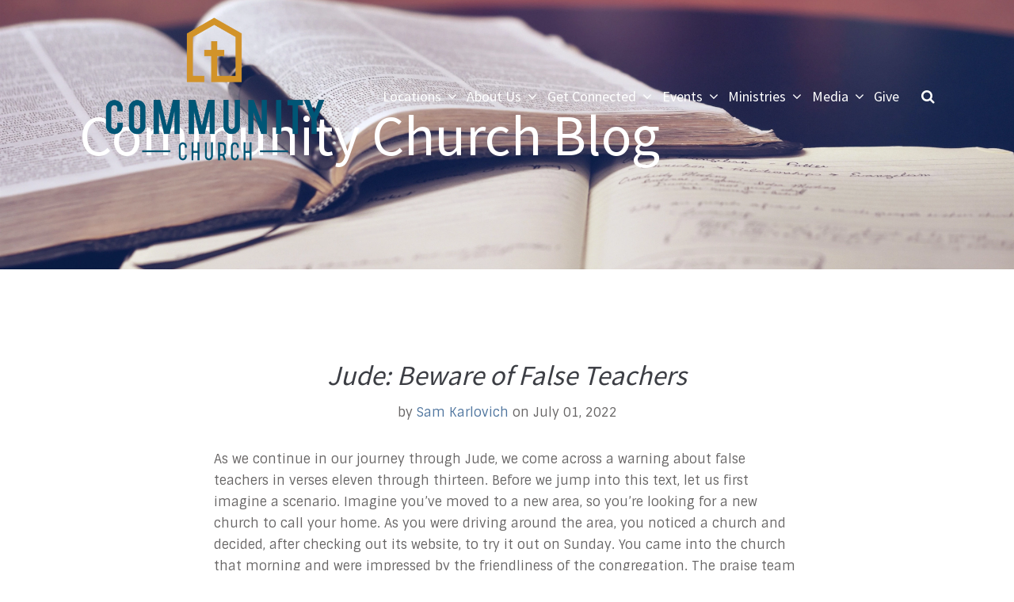

--- FILE ---
content_type: text/html; charset=UTF-8
request_url: https://westbendchurch.org/community-church-blog/jude-beware-of-false-teachers/
body_size: 5844
content:
<!DOCTYPE html>
<html class='no-js ' lang='en' xml:lang='en' data-themeid='mk039' data-cms='https://my.ekklesia360.com' data-siteid='21835' >

<head>
<!--

Theme: MK039
Design © 2026 Monk Development, Inc. All rights reserved.
For help, see: http://help.ekklesia360.com/

-->

<meta charset="utf-8">
<meta http-equiv="X-UA-Compatible" content="IE=edge">

<title>Jude: Beware of False Teachers | Community Church Blog | West Bend Community Church</title>
<meta name="description" content="As we continue in our journey through Jude, we come across a warning about false teachers in verses eleven through thirteen. Before we jump into this text, let us first imagine a scenario. Imagine you&amp;rsquo;ve moved to a new area, so you&amp;rsquo;re..." >
<meta name="keywords" content="teachers, jude, discontentment, unfulfillment" >
<meta property="og:site_name" content="West Bend Community Church" >
<meta property="og:type" content="article" >
<meta property="og:title" content="Jude: Beware of False Teachers | Community Church Blog | West Bend Community Church" >
<meta property="og:url" content="https://westbendchurch.org/community-church-blog/jude-beware-of-false-teachers/" >
<meta property="og:image" content="https://cdn.monkplatform.com/image/[base64]/judebeware.jpg?fm=webp" >
<meta property="og:image:width" content="1200" >
<meta property="og:image:height" content="630" >
<meta name="twitter:card" content="summary_large_image" >
<meta name="viewport" content="initial-scale=1.0, maximum-scale=1.0, user-scalable=no">
<meta content="yes" name="apple-mobile-web-app-capable">

<link rel="canonical" href="https://westbendchurch.org/community-church-blog/jude-beware-of-false-teachers/" />

<!-- Indicate preferred brand name for Google to display -->
<script type="application/ld+json">
{
  "@context": "http://schema.org",
  "@type": "WebSite",
  "name": "West Bend Community Church",
  "url": "https://westbendchurch.org"
}
</script>

<link rel="stylesheet" href="/_assets/fonts/font-awesome/css/font-awesome.min.css?t=20191204143534" />
<link rel="stylesheet" href="/_assets/css/bootstrap.css?t=20191204143535" />
<link rel="stylesheet" href="/_assets/css/mk039.css?t=20191204143535" />
<link rel="stylesheet" href="/_assets/css/override.css?t=20240313162426" />





<!-- Google tag (gtag.js) --> <script async src="https://www.googletagmanager.com/gtag/js?id=G-0W1L59T7TJ"></script> <script> window.dataLayer = window.dataLayer || []; function gtag(){dataLayer.push(arguments);} gtag('js', new Date()); gtag('config', 'G-0W1L59T7TJ'); </script><link rel="stylesheet" href="/_assets/css/layouts/mcms_blogs_3.css?t=20200213125547" />
</head>

<body class="fixedheader">


<div id="wrap">

<header id="header" class="option2" data-toggle="sticky-onscroll">
<div class="header">
    <div class="container">
    <div class="row align-items-center justify-content-between">
    	<div class="logo col-8 col-lg-4">
		<a href="/"><img src="https://cdn.monkplatform.com/image/[base64]/websitelogo.png?fm=webp" alt="" /></a>
        </div>
        <nav class="desktop col-4 col-lg-8">
        	<ul id="nav">
  <li id="nav_locations"><a href="#"><span>Locations</span><i class="fa"></i></a>
    <ul>
      <li id="nav_locations_campuses"><a href="/locations/campuses/"><span>Campuses</span><i class="fa"></i></a></li>
      <li id="nav_locations_community-christian-academy"><a href="https://ccawisconsin.org/"><span>Community Christian Academy</span><i class="fa"></i></a></li>
    </ul>
  </li>
  <li id="nav_about-us"><a href="#"><span>About Us</span><i class="fa"></i></a>
    <ul>
      <li id="nav_about-us_new-here"><a href="/about-us/new-here/"><span>New Here</span><i class="fa"></i></a></li>
      <li id="nav_about-us_what-we-believe"><a href="/about-us/what-we-believe/"><span>What We Believe</span><i class="fa"></i></a></li>
      <li id="nav_about-us_our-leadership"><a href="/about-us/our-leadership/"><span>Our Leadership</span><i class="fa"></i></a></li>
      <li id="nav_about-us_contact-us"><a href="/about-us/contact-us/"><span>Contact Us</span><i class="fa"></i></a></li>
    </ul>
  </li>
  <li id="nav_get-connected"><a href="#"><span>Get Connected</span><i class="fa"></i></a>
    <ul>
      <li id="nav_get-connected_small-groups"><a href="/get-connected/small-groups/"><span>Small Groups</span><i class="fa"></i></a></li>
      <li id="nav_get-connected_prayer-and-connect"><a href="/get-connected/prayer-and-connect/"><span>Prayer and Connect</span><i class="fa"></i></a></li>
      <li id="nav_get-connected_fellowship"><a href="/get-connected/fellowship/"><span>Fellowship</span><i class="fa"></i></a></li>
      <li id="nav_get-connected_elexio-login"><a href="/get-connected/elexio-login/"><span>Elexio Login</span><i class="fa"></i></a></li>
      <li id="nav_get-connected_ministry-leader-resources"><a href="/get-connected/ministry-leader-resources/"><span>Ministry Leader Resources</span><i class="fa"></i></a></li>
    </ul>
  </li>
  <li id="nav_events"><a href="https://westbendchurch.org/events/viewcalendar/#view=calendar"><span>Events</span><i class="fa"></i></a>
    <ul>
      <li id="nav_events_viewcalendar"><a href="/events/viewcalendar/"><span>Calendar</span><i class="fa"></i></a></li>
    </ul>
  </li>
  <li id="nav_ministries"><a href="#"><span>Ministries</span><i class="fa"></i></a>
    <ul>
      <li id="nav_ministries_community-christian-university"><a href="/ministries/community-christian-university/"><span>Community Christian University</span><i class="fa"></i></a></li>
      <li id="nav_ministries_children"><a href="/ministries/children/"><span>Children</span><i class="fa"></i></a></li>
      <li id="nav_ministries_students"><a href="/ministries/students/"><span>Students</span><i class="fa"></i></a></li>
      <li id="nav_ministries_young-adults"><a href="/ministries/young-adults/"><span>Young Adults</span><i class="fa"></i></a></li>
      <li id="nav_ministries_women"><a href="/ministries/women/"><span>Women</span><i class="fa"></i></a></li>
      <li id="nav_ministries_men"><a href="/ministries/men/"><span>Men</span><i class="fa"></i></a></li>
      <li id="nav_ministries_seniors"><a href="/ministries/seniors/"><span>Seniors</span><i class="fa"></i></a></li>
      <li id="nav_ministries_missions"><a href="/ministries/missions/"><span>Missions</span><i class="fa"></i></a></li>
      <li id="nav_ministries_care"><a href="/ministries/care/"><span>Care</span><i class="fa"></i></a></li>
      <li id="nav_ministries_worship"><a href="/ministries/worship/"><span>Worship</span><i class="fa"></i></a></li>
      <li id="nav_ministries_serve"><a href="#"><span>Serve</span><i class="fa"></i></a>
        <ul>
          <li id="nav_ministries_serve_churchwide"><a href="/ministries/serve/churchwide/"><span>Churchwide</span><i class="fa"></i></a></li>
          <li id="nav_ministries_serve_local-outreach"><a href="/ministries/serve/local-outreach/"><span>Local Outreach</span><i class="fa"></i></a></li>
        </ul>
      </li>
    </ul>
  </li>
  <li id="nav_media"><a href="#"><span>Media</span><i class="fa"></i></a>
    <ul>
      <li id="nav_media_watch-us-live"><a href="/media/watch-us-live/"><span>Watch Us Live</span><i class="fa"></i></a></li>
      <li id="nav_resources_sermons"><a href="/resources/sermons/"><span>West Bend Campus Sermons</span><i class="fa"></i></a></li>
      <li id="nav_media_north-campus-sermons"><a href="/media/north-campus-sermons/"><span>North Campus Sermons</span><i class="fa"></i></a></li>
      <li id="nav_media_small-group-studies"><a href="/media/small-group-studies/"><span>Small Group Studies</span><i class="fa"></i></a></li>
      <li id="nav_media_through-the-lens-of-christ"><a href="/media/through-the-lens-of-christ/"><span>Through the Lens of Christ</span><i class="fa"></i></a></li>
      <li id="nav_media_right-now-media"><a href="/media/right-now-media/"><span>Right Now Media</span><i class="fa"></i></a></li>
    </ul>
  </li>
  <li id="nav_give"><a href="/give/"><span>Give</span><i class="fa"></i></a></li>
        	<li class="search"><a href="#" class="search-toggle"><i class="fa fa-search"></i></a></li>
        	</ul>
            <div class="search-container">
                        <form action="/search-results/" method="get" id="searchForm" ><fieldset>
               <input type="text" id="search_term" name="keywords" value="" placeholder="Search" class="clearClick" />
               <a id="search_go" href="#" class="mcmsSearch">Search</a>
<input type="hidden" name="show_results" value="N%3B" />

            </fieldset></form>            </div>
        </nav>
        <ul class="toggle col-4 list-unstyled m-0">
        	<li><a href="#" class="navigation-toggle m-0 p-0"><i class="fa fa-bars"></i></a></li>
        </ul>
    </div>
    </div>
</div><!--end .header-->	
<nav class="mobile option2">
    <div class="mobile-inner">
    <div class="search-container">
                <form action="/search-results/" method="get" id="searchForm2" ><fieldset>
               <input type="text" id="search_term2" name="keywords" value="" placeholder="Search" class="clearClick" />
               <a id="search_go2" href="#" class="mcmsSearch2">Search</a>
<input type="hidden" name="show_results" value="N%3B" />

            </fieldset></form>    </div>
    <ul id="mobilenav">
  <li id="mobilenav_locations"><a href="#"><b>Locations</b></a>
    <ul>
      <li id="mobilenav_locations_campuses"><a href="/locations/campuses/"><b>Campuses</b></a></li>
      <li id="mobilenav_locations_community-christian-academy"><a href="https://ccawisconsin.org/"><b>Community Christian Academy</b></a></li>
    </ul>
  </li>
  <li id="mobilenav_about-us"><a href="#"><b>About Us</b></a>
    <ul>
      <li id="mobilenav_about-us_new-here"><a href="/about-us/new-here/"><b>New Here</b></a></li>
      <li id="mobilenav_about-us_what-we-believe"><a href="/about-us/what-we-believe/"><b>What We Believe</b></a></li>
      <li id="mobilenav_about-us_our-leadership"><a href="/about-us/our-leadership/"><b>Our Leadership</b></a></li>
      <li id="mobilenav_about-us_contact-us"><a href="/about-us/contact-us/"><b>Contact Us</b></a></li>
    </ul>
  </li>
  <li id="mobilenav_get-connected"><a href="#"><b>Get Connected</b></a>
    <ul>
      <li id="mobilenav_get-connected_small-groups"><a href="/get-connected/small-groups/"><b>Small Groups</b></a></li>
      <li id="mobilenav_get-connected_prayer-and-connect"><a href="/get-connected/prayer-and-connect/"><b>Prayer and Connect</b></a></li>
      <li id="mobilenav_get-connected_fellowship"><a href="/get-connected/fellowship/"><b>Fellowship</b></a></li>
      <li id="mobilenav_get-connected_elexio-login"><a href="/get-connected/elexio-login/"><b>Elexio Login</b></a></li>
      <li id="mobilenav_get-connected_ministry-leader-resources"><a href="/get-connected/ministry-leader-resources/"><b>Ministry Leader Resources</b></a></li>
    </ul>
  </li>
  <li id="mobilenav_events"><a href="https://westbendchurch.org/events/viewcalendar/#view=calendar"><b>Events</b></a>
    <ul>
      <li id="mobilenav_events_viewcalendar"><a href="/events/viewcalendar/"><b>Calendar</b></a></li>
    </ul>
  </li>
  <li id="mobilenav_ministries"><a href="#"><b>Ministries</b></a>
    <ul>
      <li id="mobilenav_ministries_community-christian-university"><a href="/ministries/community-christian-university/"><b>Community Christian University</b></a></li>
      <li id="mobilenav_ministries_children"><a href="/ministries/children/"><b>Children</b></a></li>
      <li id="mobilenav_ministries_students"><a href="/ministries/students/"><b>Students</b></a></li>
      <li id="mobilenav_ministries_young-adults"><a href="/ministries/young-adults/"><b>Young Adults</b></a></li>
      <li id="mobilenav_ministries_women"><a href="/ministries/women/"><b>Women</b></a></li>
      <li id="mobilenav_ministries_men"><a href="/ministries/men/"><b>Men</b></a></li>
      <li id="mobilenav_ministries_seniors"><a href="/ministries/seniors/"><b>Seniors</b></a></li>
      <li id="mobilenav_ministries_missions"><a href="/ministries/missions/"><b>Missions</b></a></li>
      <li id="mobilenav_ministries_care"><a href="/ministries/care/"><b>Care</b></a></li>
      <li id="mobilenav_ministries_worship"><a href="/ministries/worship/"><b>Worship</b></a></li>
      <li id="mobilenav_ministries_serve"><a href="#"><b>Serve</b></a>
        <ul>
          <li id="mobilenav_ministries_serve_churchwide"><a href="/ministries/serve/churchwide/"><b>Churchwide</b></a></li>
          <li id="mobilenav_ministries_serve_local-outreach"><a href="/ministries/serve/local-outreach/"><b>Local Outreach</b></a></li>
        </ul>
      </li>
    </ul>
  </li>
  <li id="mobilenav_media"><a href="#"><b>Media</b></a>
    <ul>
      <li id="mobilenav_media_watch-us-live"><a href="/media/watch-us-live/"><b>Watch Us Live</b></a></li>
      <li id="mobilenav_resources_sermons"><a href="/resources/sermons/"><b>West Bend Campus Sermons</b></a></li>
      <li id="mobilenav_media_north-campus-sermons"><a href="/media/north-campus-sermons/"><b>North Campus Sermons</b></a></li>
      <li id="mobilenav_media_small-group-studies"><a href="/media/small-group-studies/"><b>Small Group Studies</b></a></li>
      <li id="mobilenav_media_through-the-lens-of-christ"><a href="/media/through-the-lens-of-christ/"><b>Through the Lens of Christ</b></a></li>
      <li id="mobilenav_media_right-now-media"><a href="/media/right-now-media/"><b>Right Now Media</b></a></li>
    </ul>
  </li>
  <li id="mobilenav_give"><a href="/give/"><b>Give</b></a></li>
</ul>
    </div>
</nav>
</header><!--end #header--><div id="billboard" class="dark hasbillboard " style="background-image: url(https://cdn.monkplatform.com/image/[base64]/aaron-burden-qjdzytk8xg-unsplash.jpg?fm=webp);"><div class="text"><div class="container"><div class="inner"><h1 class="page-title"><span>Community Church Blog</span></h1></div></div></div><!--end .text--></div><!--end #billboard-->
<div id="content">
    <div class="container">
        <div class="row">
            <div class="col-12 py-8 py-lg-11 content-main">
                         <!-- Blogs Content -->
                <div id="blogs3" data-blog="community-church-blog" data-pageurl="">

                    <!-- Featured Section -->
                    
                        

                        <div class="post-body">
                            <div class="post-body__meta">
                            	<h2>Jude: Beware of False Teachers</h2>
                                <h4 class="post-body__summary"></h4>
                                <p class="post-body__author">by <a href="//author/sam-karlovich">Sam Karlovich</a> on July 01, 2022</p>
                            </div>



                                                        <div class="post-body__media">
                                
                            </div>



                            <div class="post-body__content">
                                <p><span style="font-weight: 400;">As we continue in our journey through Jude, we come across a warning about false teachers in verses eleven through thirteen. Before we jump into this text, let us first imagine a scenario. Imagine you&rsquo;ve moved to a new area, so you&rsquo;re looking for a new church to call your home. As you were driving around the area, you noticed a church and decided, after checking out its website, to try it out on Sunday. You came into the church that morning and were impressed by the friendliness of the congregation. The praise team had just finished leading the worship in song and had asked you to sit down. The pastor comes up on stage and reads the passage that he is going to be preaching. The sermon is engaging, and you are starting to get into it. Then he says, &ldquo;The more you give to the church, the more blessed you will be.&rdquo; This takes you by surprise, but you justify it in your head by thinking that that wasn&rsquo;t what he meant to say. However, the pastor continues to preach and then he says, &ldquo;God helps those that help themselves.&rdquo; What should you do? Do you just ignore it, or do you not come back to that church again? Situations like this are what Jude is addressing.&nbsp;&nbsp;</span></p>
<p><span style="font-weight: 400;">&nbsp;&nbsp;&nbsp;&nbsp;&nbsp;&nbsp;&nbsp;&nbsp;</span> <span style="font-weight: 400;">Let us move to another story. How you should respond to this situation is not as obvious. This story starts just like the other one does. However, this church is into social reform. It is not like the social reform that most people think about though. They want to hold society up to Biblical standards. The idea is that if society acts like Christ, then not only would society be better, but more people could be saved. As you walked through the church, you could tell that this was the main mission of the church. The congregation was very welcoming, and you liked the worship service. The pastor wasn&rsquo;t even all that bad to look at either. What about this church? Would you want to keep attending this one?</span></p>
<p><span style="font-weight: 400;">&nbsp;&nbsp;&nbsp;&nbsp;&nbsp;&nbsp;&nbsp;&nbsp;</span> <span style="font-weight: 400;">Jude is warning us about both kinds of churches. The first church promoted what is called the prosperity gospel. The second church promoted what is called the social gospel. Both teachings are heresies that lead to destruction. There is nothing to be gained from them, for they are contrary to what the Bible teaches us.</span></p>
<p><span style="font-weight: 400;">&nbsp;&nbsp;&nbsp;&nbsp;&nbsp;&nbsp;&nbsp;&nbsp;</span> <span style="font-weight: 400;">The prosperity gospel teaches the more faith one has, the healthier and wealthier one will be. They claim, as Christians, that we must claim our heavenly reward now. Prosperity gospel teachers claim that God does not want you to be uncomfortable. He wants you to be happy, so you must do what makes you happy. God will also take care of you if you help yourself. While He is willing to give you His blessings, you must also be proactive. This is what the prosperity gospel falsely teaches.&nbsp;</span></p>
<p><span style="font-weight: 400;">&nbsp;&nbsp;&nbsp;&nbsp;&nbsp;&nbsp;&nbsp;&nbsp;</span> <span style="font-weight: 400;">The social gospel teaches that social reform is the best way to win people to Christ. Their main teaching is that once society can live up to God&rsquo;s standards, the gospel will be better preached. Not only will it be easier to win people to Christ, but it will also hasten the return of Christ. He will set up His kingdom on earth sooner if we clean up the messiness of the world. This is what the social gospel teaches.</span></p>
<p><span style="font-weight: 400;">&nbsp;&nbsp;&nbsp;&nbsp;&nbsp;&nbsp;&nbsp;&nbsp;</span> <span style="font-weight: 400;">These two heresies are part of the many false teachings that have been taught by church leaders. They are the essence of what Jude is warning us about. They are like &ldquo;clouds without rain&rdquo; and &ldquo;wandering stars.&rdquo; These false teachings bring about false hope like rain clouds that don&rsquo;t give us rain. We are not always going to have good health or be wealthy. However, that is what the prosperity gospel is promising us. Neither do the teachers of these heresies offer us any direction. They are like wandering stars and are useless for giving us direction. All they say is &lsquo;try harder.&rsquo; Not only do they offer no direction, but they are also leading in the wrong direction. They lead us away from the Gospel truth as it is truly taught in the Bible. False teachers are &ldquo;shepherds who feed only themselves.&rdquo; They teach only for self-gain. They get rich from their false teaching. These teachers have fallen into &ldquo;Balaam&rsquo;s error.&rdquo; We must be wary of these false teachings and check everything against scripture. Then, if we find that they are in error, we must call them out for it. If they continue in this teaching, then we must get far from them, for we do not want to get caught up with them. We must ever be watchful for false teaching.</span></p>
                                                                    <p class="post-body__tags"><strong>Tags:</strong> <a href="//tag/teachers">teachers</a>, <a href="//tag/jude">jude</a>, <a href="//tag/discontentment">discontentment</a>, <a href="//tag/unfulfillment">unfulfillment</a></p>
                                
                                <!-- MAKE SURE YOU ADD ADDTHIS SCRIPT FOR THE SITE -->
                                <!-- Go to www.addthis.com/dashboard to customize your tools -->
                                <!-- <div class="addthis_sharing_toolbox"></div> -->
                            </div>

                            <div class='post-author'><!-- Sam Karlovich --><div class='post-author__info'><h6 class='post-author__heading'>About the Author</h6><h5 class='post-author__title'>Sam Karlovich</h5><div class='post-author__social'></div><!-- Sam Karlovich --></div><!-- Sam Karlovich --></div><!-- Sam Karlovich -->                                                        <p class="m-0"><a href="../" class="btn btn-primary btn-sm"><span class="fa fa-angle-left"></span> Previous Page</a></p>
                        </div>


                                                                                    </div>
            </div><!--end .text-main-->
        </div><!--end .row-->
    </div><!--end .container-->
</div><!--end #content-->


<footer id="footer" class="dark py-7 py-lg-11">
	<div class="container">
    <div class="row justify-content-lg-between">
        </div>
    <div class="row pt-6 pt-lg-8">
    	<div class="col-12 col-md-6 mb-4 mb-md-0">
        <p class="coypright mb-0">Copyright &copy; 2026 West Bend Community Church</p>
        </div>
        <div class="col-12 col-md-6 tagline">
        <div id='vendor-tagline'><a class="e360" href="http://www.ekklesia360.com" title="Ekklesia 360 | Web Development &amp; CMS" target="_blank">Ekklesia 360</a><link rel="stylesheet" href="https://ac4a520296325a5a5c07-0a472ea4150c51ae909674b95aefd8cc.ssl.cf1.rackcdn.com/theme/css/tagline-e360.css
"/><script src="https://ac4a520296325a5a5c07-0a472ea4150c51ae909674b95aefd8cc.ssl.cf1.rackcdn.com/theme/js/setLuminanceClass.js"></script></div>
        </div>
    </div>
    </div>
</footer>
</div><!--end #wrap-->

<script src="/_assets/js/lib/jquery.min.js"></script>

<script src="/_assets/js/lib/ofi.min.js"></script>
<script src="/_assets/js/lib/ResizeObserver.global.js"></script>
<script src="/_assets/js/lib/jarallax.min.js"></script>
<script src="/_assets/js/lib/jarallax-element.min.js"></script>
<script src="/_assets/js/lib/plugins.js"></script>
<script src="/_assets/js/monk/helpers/notice.js"></script>
<script src="/_assets/js/monk/main.js"></script>

<script src="https://my.ekklesia360.com/Clients/monkcms-dev.js"></script>
<script src="https://ac4a520296325a5a5c07-0a472ea4150c51ae909674b95aefd8cc.ssl.cf1.rackcdn.com/theme/js/theme-common.js"></script>

<script src="/_assets/js/monk/layouts/mcms_blogs_3.js"></script>

</body>
</html>


--- FILE ---
content_type: text/css
request_url: https://westbendchurch.org/_assets/css/mk039.css?t=20191204143535
body_size: 14993
content:
/*
$white:  		#ffffff;
$black:  		#000000;
$blue:    		#65b6c2;
$gray-dark:     #3c3e44;
$gray: 			#676565;
$gray-light:    #c2c2c2;
$gray-lighter:  #f7f7f7;

- - - - CSS SITEMAP - - - -

i01 - Common Elements
i02 - Forms
i03 - Filters
i04 - Header
i05 - Nav
i06 - Billboard
i07 - Sections
i08 - Widgets
i09 - Footer
i10 - Additional Plugins

*/
* {
  -webkit-overflow-scrolling: touch;
}

body {
  overflow-y: scroll;
  -webkit-overflow-scrolling: touch;
}

#wrap {
  width: 100%;
  position: relative;
  overflow: hidden;
}

#wrap:before {
  content: "";
  position: fixed;
  top: 0;
  left: 0;
  width: 100%;
  height: 100%;
  background-color: #000000;
  background-image: url(/_assets/img/loaders/preloader-white.svg);
  background-size: 100px 100px;
  background-position: center center;
  background-repeat: no-repeat;
  opacity: 1;
  visibility: visible;
  z-index: 1899;
  transition: all 0.2s ease-in-out .2s;
}

html.loaded #wrap:before {
  opacity: 0 !important;
  z-index: -1 !important;
  visibility: hidden !important;
}

/*=================================================

i01 - Common Elements & Overrides

=================================================*/
/*main typography*/
img {
  max-width: 100%;
}

img.responsive-image {
  display: block;
  width: 100%;
  height: auto;
}

body {
  font-size: 1rem;
  font-weight: 400;
  line-height: 1.7;
  color: #676565;
  background-color: #ffffff;
}

a {
  color: #65b6c2;
  text-decoration: none;
  transition: all 0.2s ease-in-out;
}

a:hover {
  color: #3c3e44;
  text-decoration: none;
  outline: none;
  box-shadow: none;
}

h1, h2, h3, h4, h5, h6, .h1, .h2, .h3, .h4, .h5, .h6 {
  font-family: inherit;
  color: inherit;
  font-weight: 400;
  color: #3c3e44;
  line-height: 1.3;
  margin-bottom: .65rem;
}

h1, .h1 {
  font-size: 2.25rem;
  line-height: 1.05;
}

@media (min-width: 768px) {
  h1, .h1 {
    font-size: 4.5rem;
  }
}

h2, .h2 {
  font-style: italic;
  font-size: 1.875rem;
}

@media (min-width: 768px) {
  h2, .h2 {
    font-size: 2.1875rem;
  }
}

h3, .h3 {
  font-weight: 700;
  font-size: 1.25rem;
}

@media (min-width: 768px) {
  h3, .h3 {
    font-size: 1.5rem;
  }
}

h4, .h4 {
  font-size: 1.125rem;
}

h5, .h5 {
  font-weight: 700;
  font-size: 1rem;
  text-transform: uppercase;
}

h6, .h6 {
  font-weight: 700;
  font-size: .9375rem;
}

p.description-text {
  font-size: .9375rem;
  font-weight: 600;
  line-height: 1.4;
  margin-bottom: 2.5rem;
}

p.highlight-text {
  color: #c2c2c2;
}

hr {
  margin-top: 2rem;
  margin-bottom: 2rem;
  border: 0;
  border-top: 1px solid #c2c2c2;
}

blockquote {
  display: block;
  position: relative;
  margin: 4rem 0;
  padding: 3rem 2rem 2rem 2rem;
  line-height: 1.4;
  font-size: 1.25rem;
  text-align: left;
  font-weight: 700;
  font-style: italic;
  color: #3c3e44;
  quotes: none;
  border: 0;
  background-color: #f7f7f7;
}

@media (min-width: 768px) {
  blockquote {
    text-align: center;
    font-weight: 400;
    font-size: 2.1875rem;
    padding: 2rem 2rem 2rem 3rem;
  }
}

blockquote:before {
  font-family: "FontAwesome";
  content: "\f10d";
  display: inline-block;
  font: normal normal normal 14px/1 FontAwesome;
  font-size: inherit;
  text-rendering: auto;
  -webkit-font-smoothing: antialiased;
  -moz-osx-font-smoothing: grayscale;
  position: absolute;
  left: 50%;
  margin-left: -.5rem;
  top: 2rem;
  color: #c2c2c2;
}

@media (min-width: 768px) {
  blockquote:before {
    left: 1.35rem;
    margin: .25rem 0 0 0;
  }
}

blockquote p {
  display: inline;
  padding: 0;
  margin: 0;
  line-height: inherit;
  font-size: inherit;
  font-family: inherit;
}

.content-sidebar blockquote {
  margin: 2rem 0;
  padding: 3rem 2rem 2rem 2rem;
  font-size: 1.25rem;
  text-align: left;
  font-weight: 700;
}

.content-sidebar blockquote:before {
  top: 1rem;
  left: 2rem;
  margin: .25rem 0 0 0;
}

.monkForm input[type=submit],
.btn,
.rsvp a,
.btn-span,
.btn-add a {
  display: inline-block;
  font-weight: 600;
  line-height: 1.25;
  text-align: center;
  white-space: nowrap;
  vertical-align: middle;
  -webkit-user-select: none;
  -moz-user-select: none;
  -ms-user-select: none;
  user-select: none;
  padding: .75rem 2.125rem;
  margin: 0 1rem .5rem 0;
  font-size: .8125rem;
  border-radius: none;
  text-transform: uppercase;
  transition: all 0.2s ease-in-out;
  background-color: transparent;
  border: 2px solid transparent;
}

.monkForm input[type=submit]:last-child,
.btn:last-child,
.rsvp a:last-child,
.btn-span:last-child,
.btn-add a:last-child {
  margin-right: 0;
}

.btn-add a,
.btn-span {
  margin: 0;
}

.btn .icon:first-child {
  margin-right: .25rem;
}

.btn .icon:last-child {
  margin-left: .25rem;
}

.btn:focus,
.btn:hover {
  text-decoration: none;
  outline: none;
  box-shadow: none;
}

.btn:focus,
.btn.focus {
  outline: none;
  box-shadow: none;
}

.btn.disabled,
.btn:disabled {
  cursor: not-allowed;
  opacity: .65;
}

.btn:active,
.btn.active {
  background-image: none;
}

a.btn.disabled,
fieldset[disabled] a.btn {
  pointer-events: none;
}

/*bootstrap 4 buttons have been updated to bootstrap 3 for the editor*/
.btn-default {
  color: #65b6c2;
  background-color: transparent;
  border-color: #65b6c2;
}

.btn-default:hover {
  color: #ffffff;
  background-color: #65b6c2;
  border-color: #65b6c2;
}

.monkForm input[type=submit],
.btn-primary,
.btn-add a,
.btn-span {
  color: #3c3e44;
  background-color: transparent;
  border-color: #3c3e44;
}

.monkForm input[type=submit]:hover,
.btn-primary:hover,
.btn-add a:hover,
.btn-span:hover {
  color: #65b6c2;
  background-color: #3c3e44;
  border-color: #3c3e44;
}

.btn-success {
  color: #ffffff;
  background-color: #65b6c2;
  border-color: #65b6c2;
}

.btn-success:hover {
  color: #65b6c2;
  background-color: transparent !important;
  border-color: #65b6c2;
}

.btn-info {
  color: #ffffff;
  background-color: #3c3e44;
  border-color: #3c3e44;
}

.btn-info:hover {
  color: #3c3e44;
  background-color: transparent !important;
  border-color: #3c3e44;
}

.btn-warning {
  color: #65b6c2;
  background-color: transparent;
  border-color: #f7f7f7;
}

.btn-warning:hover {
  color: #65b6c2;
  background-color: #f7f7f7;
  border-color: #f7f7f7;
}

.btn-danger {
  color: #65b6c2;
  background-color: #f7f7f7;
  border-color: #f7f7f7;
}

.btn-danger:hover {
  color: #65b6c2;
  background-color: transparent !important;
  border-color: #f7f7f7;
}

.btn-lg {
  padding-top: 1rem;
  padding-bottom: 1rem;
}

.monkForm input[type=submit],
.btn-sm,
.btn-add a {
  padding-top: .5rem;
  padding-bottom: .5rem;
}

.monkForm input[type=submit] .icon,
.btn-sm .icon,
.btn-add a .icon {
  font-size: 81.25%;
}

.btn-xs {
  padding: .4rem 1.25rem;
}

.btn-xs .icon {
  font-size: 81.25%;
}

.btn-block {
  display: block;
  width: 100%;
  padding-left: 0 !important;
  padding-right: 0 !important;
  margin-left: 0 !important;
  margin-right: 0 !important;
}

.btn-block + .btn-block {
  margin-top: 0.5rem;
}

/*other common elements*/
.loading {
  position: relative;
  min-height: 16rem;
}

.loading:after {
  content: "";
  position: absolute;
  left: 0;
  top: 0;
  width: 100%;
  height: 100%;
  background-color: rgba(255, 255, 255, 0.5);
  background-image: url(/_assets/img/loaders/preloader.svg);
  background-repeat: no-repeat !important;
  background-position: center center;
  background-size: 64px 64px;
}

.loading.dark {
  background-color: rgba(0, 0, 0, 0.9);
  background-image: url(/_assets/img/loaders/preloader-white.svg);
  background-repeat: no-repeat !important;
  background-position: center center;
  background-size: 64px 64px;
}

.loading.transparent:after {
  background-color: transparent;
}

#pagination,
.pagination {
  clear: both;
  text-align: center;
  padding: 0;
  line-height: 1;
  margin: 1em 0;
  width: 100%;
}

#pagination a,
.pagination a {
  display: inline-block;
  margin: 0;
  line-height: 40px;
  font-weight: 600;
  width: 40px;
  height: 40px;
  padding: 0;
  font-size: .8125rem;
  color: #3c3e44;
  border-top-width: 2px;
  border-bottom-width: 2px;
  border-left-width: 1px;
  border-right-width: 1px;
  border-style: solid;
  border-color: #3c3e44;
}

#pagination a:first-child,
.pagination a:first-child {
  border-left-width: 2px;
}

#pagination a:last-child,
.pagination a:last-child {
  border-right-width: 2px;
}

#pagination a:hover,
.pagination a:hover {
  color: #65b6c2;
}

#pagination #current,
#pagination .current,
.pagination #current,
.pagination .current {
  background-color: #3c3e44;
  color: #65b6c2;
}

#pagination #off,
.pagination #off {
  position: relative;
  opacity: .2;
  cursor: default;
  position: relative;
  text-indent: -9999px;
}

#pagination #off:after,
.pagination #off:after {
  content: "\f068";
  font-family: "FontAwesome";
  left: 50%;
  top: 50%;
  position: absolute;
  text-indent: 0px;
  -webkit-transform: translate(-50%, -50%);
  transform: translate(-50%, -50%);
}

#pagination #next,
.pagination #next {
  position: relative;
  text-indent: -9999px;
}

#pagination #next:after,
.pagination #next:after {
  content: "\f105";
  font-family: "FontAwesome";
  left: 50%;
  top: 50%;
  position: absolute;
  text-indent: 0px;
  -webkit-transform: translate(-50%, -50%);
  transform: translate(-50%, -50%);
}

#pagination #previous,
.pagination #previous {
  position: relative;
  text-indent: -9999px;
}

#pagination #previous:after,
.pagination #previous:after {
  content: "\f104";
  font-family: "FontAwesome";
  position: absolute;
  left: 50%;
  top: 50%;
  text-indent: 0px;
  -webkit-transform: translate(-50%, -50%);
  transform: translate(-50%, -50%);
}

.share {
  clear: both;
  margin-top: 2rem;
  overflow: hidden;
}

.share span {
  display: inline-block;
  position: relative;
}

.share a {
  font-size: 1.5rem;
  display: inline-block;
  margin-right: 1rem;
}

@media (min-width: 768px) {
  .share a {
    font-size: 2.5rem;
  }
}

.share a i {
  display: inline-block;
  vertical-align: middle;
}

.div-embed {
  position: relative;
  padding-bottom: 56.25%;
  padding-top: 0;
  height: 0;
  overflow: hidden;
  background-repeat: no-repeat;
  background-position: center center;
  background-size: cover;
}

.div-embed img {
  display: block;
  width: 100%;
  height: auto;
}

.div-embed iframe, .div-embed object, .div-embed embed, .div-embed video {
  position: absolute;
  top: 0;
  left: 0;
  width: 100%;
  height: 100%;
  border: 0 !important;
}

.div-embed video {
  background-position: center center;
  background-size: cover;
  -o-object-fit: cover;
     object-fit: cover;
}

.fluid-width-video-wrapper iframe {
  border: 0;
  margin: 0;
  padding: 0;
}

::-webkit-input-placeholder {
  opacity: 1 !important;
}

:-moz-placeholder {
  opacity: 1 !important;
}

::-moz-placeholder {
  opacity: 1 !important;
}

:-ms-input-placeholder {
  opacity: 1 !important;
}

input:focus::-webkit-input-placeholder {
  color: transparent;
}

input:focus:-moz-placeholder {
  color: transparent;
}

input:focus::-moz-placeholder {
  color: transparent;
}

input:focus:-ms-input-placeholder {
  color: transparent;
}

.div-callout {
  margin-bottom: 2.5rem;
  display: -webkit-box;
  display: flex;
  flex-wrap: wrap;
  background-color: #f7f7f7;
}

.div-callout p:last-of-type {
  margin-bottom: 0;
}

.div-callout .info {
  -webkit-box-flex: 0;
  flex: 0 0 100%;
  max-width: 100%;
}

@media (min-width: 768px) {
  .div-callout .info {
    -webkit-box-flex: 0;
    flex: 1 0 50%;
  }
}

.div-callout .inner {
  padding: 2rem;
}

.div-callout .image {
  position: relative;
  -webkit-box-flex: 0;
  flex: 0 0 100%;
  max-width: 100%;
  padding-bottom: 56.25%;
  background-position: center center;
  background-repeat: no-repeat;
  background-size: cover;
}

@media (min-width: 768px) {
  .div-callout .image {
    padding: 0;
    -webkit-box-flex: 0;
    flex: 1 0 50%;
  }
}

.dark {
  color: #ffffff;
}

.dark a {
  color: #65b6c2;
}

.dark a:hover {
  color: #ffffff;
}

.dark h1, .dark h2, .dark h3, .dark h4, .dark h5, .dark h6, .dark .h1, .dark .h2, .dark .h3, .dark .h4, .dark .h5, .dark .h6 {
  color: #ffffff;
}

.dark blockquote {
  color: #ffffff;
}

.dark blockquote:before {
  color: #ffffff;
}

.dark blockquote,
.dark .div-callout,
.dark .div-callout-image {
  background-color: rgba(255, 255, 255, 0.3);
}

.dark hr {
  border-top-color: rgba(255, 255, 255, 0.3);
}

.dark .btn-default,
.dark .rsvp a {
  color: #65b6c2;
  background-color: transparent;
  border-color: #65b6c2;
}

.dark .btn-default:hover,
.dark .rsvp a:hover {
  color: #ffffff;
  background-color: #65b6c2;
  border-color: #65b6c2;
}

.dark .monkForm input[type=submit],
.dark .btn-primary,
.dark .btn-add a,
.dark .btn-span {
  color: #ffffff;
  background-color: transparent;
  border-color: #ffffff;
}

.dark .monkForm input[type=submit]:hover,
.dark .btn-primary:hover,
.dark .btn-add a:hover,
.dark .btn-span:hover {
  color: #65b6c2;
  background-color: #ffffff;
  border-color: #ffffff;
}

.dark .btn-success {
  color: #ffffff;
  background-color: #65b6c2;
  border-color: #65b6c2;
}

.dark .btn-success:hover {
  color: #65b6c2;
  background-color: transparent;
  border-color: #65b6c2;
}

.dark .btn-info {
  color: #ffffff;
  background-color: #3c3e44;
  border-color: #3c3e44;
}

.dark .btn-info:hover {
  color: #ffffff;
  background-color: transparent;
  border-color: #ffffff;
}

.dark .btn-warning {
  color: #65b6c2;
  background-color: transparent;
  border-color: #ffffff;
}

.dark .btn-warning:hover {
  color: #65b6c2;
  background-color: #ffffff;
  border-color: #ffffff;
}

.dark .btn-danger {
  color: #65b6c2;
  background-color: #ffffff;
  border-color: #ffffff;
}

.dark .btn-danger:hover {
  color: #65b6c2;
  background-color: transparent;
  border-color: #ffffff;
}

/*=================================================

i02 - Forms

=================================================*/
.monkForm {
  margin: 0 0 2rem 0;
  padding: 0 10px 40px 10px;
  color: #676565;
  background-color: #ffffff;
  border: 1px solid #3c3e44;
}

@media (min-width: 768px) {
  .monkForm {
    padding: 0 30px 40px 30px;
  }
}

.monkForm p {
  margin: 0;
}

.monkForm p.error {
  font-size: .875rem;
  color: #65b6c2;
}

.monkForm fieldset > legend {
  display: block;
  position: relative;
  width: 100%;
  padding: 2rem 0;
  margin-bottom: .25rem;
  text-align: left;
  background-color: #3c3e44;
  color: #ffffff;
  font-weight: 400;
  font-style: italic;
  font-size: 1.875rem;
}

@media (min-width: 768px) {
  .monkForm fieldset > legend {
    font-size: 2.1875rem;
  }
}

.monkForm fieldset > legend:before {
  content: "";
  position: absolute;
  left: -10px;
  top: 0;
  width: 10px;
  height: 100%;
  background-color: #3c3e44;
}

@media (min-width: 768px) {
  .monkForm fieldset > legend:before {
    left: -30px;
    width: 30px;
  }
}

.monkForm fieldset > legend:after {
  content: "";
  position: absolute;
  right: -10px;
  top: 0;
  width: 10px;
  height: 100%;
  background-color: #3c3e44;
}

@media (min-width: 768px) {
  .monkForm fieldset > legend:after {
    right: -30px;
    width: 30px;
  }
}

.monkForm fieldset fieldset > legend {
  display: block;
  width: 100%;
  line-height: 1.2;
  padding: 0;
  margin-bottom: .25rem;
  border: 0;
  border: 0;
  text-align: left;
  background-color: transparent !important;
  font-weight: 700;
  font-size: 1.25rem;
  color: #3c3e44;
  font-style: normal;
}

@media (min-width: 768px) {
  .monkForm fieldset fieldset > legend {
    font-size: 1.5rem;
  }
}

.monkForm fieldset fieldset > legend:before, .monkForm fieldset fieldset > legend:after {
  display: none;
}

.monkForm fieldset fieldset > legend:not(.heading) {
  position: relative;
  padding: .5rem 0 0 0;
  line-height: 1.4;
  text-align: left;
  font-weight: 300;
  margin: 0;
  font-weight: 700;
  font-size: 1.25rem;
  font-style: normal;
}

@media (min-width: 768px) {
  .monkForm fieldset fieldset > legend:not(.heading) {
    font-size: 1.5rem;
  }
}

.monkForm .section {
  position: relative;
  margin-bottom: 2rem !important;
  padding-bottom: 2rem;
  border-bottom: 1px solid #c2c2c2;
}

.monkForm .heading {
  display: block;
  line-height: 1rem;
  margin-bottom: .75rem;
  line-height: 1.2;
  text-align: left;
  font-weight: 700;
  font-size: 1.25rem;
  color: #3c3e44;
}

@media (min-width: 768px) {
  .monkForm .heading {
    font-size: 1.5rem;
  }
}

.monkForm div.divider {
  position: relative;
  margin-bottom: 2rem;
  padding: 1em 0;
  border-bottom: 0;
  text-align: left;
}

.monkForm div.divider .heading {
  font-weight: 500;
  font-size: 1.0625rem;
  text-transform: uppercase;
  color: #3c3e44;
}

.monkForm div.divider div.description {
  padding: 0;
}

.monkForm .asterisk {
  color: #65b6c2;
}

.monkForm .section,
.monkForm .text,
.monkForm .textarea,
.monkForm .email,
.monkForm .name,
.monkForm .phone,
.monkForm .address,
.monkForm .date,
.monkForm .radio,
.monkForm .checkbox,
.monkForm .select,
.monkForm .file {
  margin-bottom: 1.75rem;
}

.monkForm div {
  text-align: left;
  padding: 0;
}

.monkForm div input,
.monkForm div textarea,
.monkForm div select {
  display: inline-block;
  color: #676565;
  font-size: 1rem;
  padding: .6rem .4rem;
  margin-bottom: .5rem;
  outline: none;
  border: none;
  border-radius: 0;
  box-shadow: none;
  width: 70%;
  vertical-align: baseline;
  font-weight: 500;
}

@media (min-width: 768px) {
  .monkForm div input,
  .monkForm div textarea,
  .monkForm div select {
    width: auto;
  }
}

.monkForm div input,
.monkForm div textarea {
  color: #3c3e44;
  background-color: #f7f7f7;
}

.monkForm .text input, .monkForm .text textarea,
.monkForm .email input,
.monkForm .email textarea,
.monkForm .textarea input,
.monkForm .textarea textarea {
  display: block;
  width: 90%;
}

.monkForm .phone input {
  padding: 2px;
  width: auto;
}

@media (min-width: 768px) {
  .monkForm .phone input {
    padding: .4rem;
  }
}

.monkForm .address .ui-selectmenu-button {
  display: block;
  margin: 0;
}

@media (min-width: 768px) {
  .monkForm .address .ui-selectmenu-button {
    display: inline-block;
    vertical-align: middle;
  }
}

.monkForm .address input {
  display: block;
  margin: 0;
}

@media (min-width: 768px) {
  .monkForm .address input {
    display: inline-block;
    vertical-align: middle;
  }
}

.monkForm .address p {
  margin-bottom: 1rem;
}

@media (min-width: 768px) {
  .monkForm .address p {
    margin-bottom: 1rem;
  }
}

.monkForm .checkbox p,
.monkForm .radio p {
  margin-bottom: .25rem;
}

.monkForm .checkbox label,
.monkForm .radio label {
  display: inline-block;
  cursor: pointer;
  position: relative;
  line-height: 18px;
  font-size: 1rem;
  color: #676565;
}

.monkForm .checkbox input,
.monkForm .radio input {
  width: auto;
  display: inline-block;
  margin-right: .125rem;
}

.monkForm .file {
  border: 1px solid #c2c2c2;
  padding: 10px;
}

.monkForm .file .data {
  border: none;
}

@media (min-width: 768px) {
  .monkForm .file .data {
    display: inline-block;
  }
}

@media (max-width: 767px) {
  .monkForm .file .data {
    border: 0;
  }
}

.monkForm .file input {
  color: #3c3e44;
  font-weight: 400;
  background-color: transparent;
  padding: 5px;
  border: 0;
}

.monkForm .ui-selectmenu-button {
  display: inline-block;
  margin: 0;
  vertical-align: baseline;
}

.monkForm .address .ui-selectmenu-button {
  display: block;
  width: 100%;
  max-width: 70%;
  margin-bottom: 20px;
}

@media (min-width: 768px) {
  .monkForm .address .ui-selectmenu-button {
    display: inline-block;
    width: 125px;
    margin-bottom: 0;
  }
}

.monkForm .date .ui-selectmenu-button {
  width: 100px !important;
}

.monkForm input[type=submit] {
  white-space: nowrap;
  vertical-align: middle;
  -webkit-user-select: none;
  -moz-user-select: none;
  -ms-user-select: none;
  user-select: none;
  margin: 1rem 0 0 0;
  cursor: pointer;
}

.dark .monkForm {
  border: 0;
}

#newsletter {
  border: 0;
  padding: 0;
  outline: none;
  box-shadow: none;
  background: none;
  overflow: hidden;
  border-radius: 0;
  width: 100%;
}

#newsletter fieldset {
  width: 100%;
  position: relative;
  border: 0;
  padding: 0;
  margin: 0;
}

#newsletter:after {
  content: ".";
  display: block;
  clear: both;
  height: 0;
  visibility: hidden;
}

#newsletter_text {
  display: block;
  float: left;
  width: 70%;
  padding: 0 2.5%;
  margin: 0;
  border: 0;
  text-align: left;
  font-size: 16px;
  line-height: 40px;
  height: 40px;
  outline: none !important;
  border-radius: 0;
  background: none;
  color: #ffffff;
  background-color: #3c3e44;
}

#newsletter_submit {
  float: right;
  width: 30%;
  height: 40px;
  line-height: 37px;
  text-align: center;
  margin: 0;
  padding: 0;
  font-size: 13px;
  color: #3c3e44;
  text-transform: uppercase;
  border: 2px solid #3c3e44;
  background-color: #ffffff;
  border-radius: 0;
  -webkit-user-select: none;
  -moz-user-select: none;
  -ms-user-select: none;
  user-select: none;
  cursor: pointer;
  transition: .2s all ease-in-out;
}

#newsletter_submit:hover {
  opacity: .6;
}

.dark #newsletter_text {
  color: #3c3e44;
  background-color: #ffffff;
}

.dark #newsletter_submit {
  color: #ffffff;
  border-color: #ffffff;
  background-color: #3c3e44;
}

/*=================================================

i03 - Filters

=================================================*/
.filters {
  padding: 1.5rem 1.5rem .5rem 1.5rem;
  margin: 2rem 0;
}

@media (min-width: 992px) {
  .filters {
    padding: 1rem;
  }
}

.filters::after {
  display: block;
  content: "";
  clear: both;
}

.filters a {
  text-decoration: none;
}

.filters .ui-selectmenu-button {
  margin: 0 auto 1em auto;
  text-align: left;
}

@media (min-width: 992px) {
  .filters .ui-selectmenu-button {
    float: left;
    margin: 0 .5em 0 0;
  }
}

.filters select.sorter {
  display: block;
  float: none;
  font-size: 16px;
  width: 90%;
  padding: 2px;
  margin: 0 auto 1em auto;
}

@media (min-width: 992px) {
  .filters.single .ui-selectmenu-button {
    float: none;
    margin: 0 auto 0 auto;
  }
}

#module-search,
#zip-search {
  border: 0;
  outline: none;
  width: 200px;
  margin: 0 auto 1em auto;
  padding: 0;
  line-height: 1;
  overflow: hidden;
}

@media (min-width: 992px) {
  #module-search,
  #zip-search {
    float: right;
    margin: 0;
  }
}

#module-search fieldset,
#zip-search .zip-inner {
  position: relative;
  display: block;
  padding: 0 8px;
  margin: 0;
  line-height: 1;
  border: 2px solid #3c3e44;
  background-color: #ffffff;
  border-radius: 0;
  overflow: hidden;
}

#module-search-term,
#zip-search-term {
  float: left;
  display: block;
  width: 80%;
  padding: 0 2.5%;
  border: 0;
  font-size: 16px;
  font-weight: 400;
  line-height: 40px;
  height: 40px;
  outline: none;
  color: #3c3e44;
  outline: none !important;
  background-color: transparent;
  border-radius: 0;
}

#module-search-submit,
#zip-search-submit,
#gF-filter-submit {
  display: block;
  position: absolute;
  top: 0;
  right: 0;
  bottom: 0;
  width: 20%;
  font-size: 16px;
  vertical-align: middle;
  text-align: center;
  background: none;
  outline: none;
  border: 0;
  padding: 2px 0;
  cursor: pointer;
  transition: .3s;
  background-color: transparent;
  color: #3c3e44;
}

#module-search-submit:hover,
#zip-search-submit:hover,
#gF-filter-submit:hover {
  color: #676565;
}

.content-sidebar .filters {
  margin: 0;
}

@media (min-width: 992px) {
  .content-sidebar .filters {
    margin: 0;
  }
}

.content-sidebar .filters .ui-selectmenu-button {
  float: none;
  margin: 0 auto 1em auto;
  text-align: left;
}

@media (min-width: 992px) {
  .content-sidebar .filters #module-search,
  .content-sidebar .filters #zip-search {
    float: none;
    margin: 0 auto;
  }
}

@media (min-width: 992px) {
  body.flex-filters .filters {
    display: -webkit-box;
    display: flex;
  }
}

@media (min-width: 992px) {
  body.flex-filters .filters .ui-selectmenu-button {
    float: none;
    width: 100%;
    margin: 0;
    -webkit-box-flex: 1;
            flex: 1 0;
    margin-right: 1%;
  }
}

@media (min-width: 992px) {
  body.flex-filters .filters #module-search,
  body.flex-filters .filters #zip-search {
    float: none;
    width: 100%;
    -webkit-box-flex: 1;
            flex: 1 0;
  }
}

/*=================================================

i04 - Header

=================================================*/
/*******************************
 * ALERT BAR 2
 *******************************/
.alertbar-wrap.alertB3 {
  position: relative;
  text-align: center;
  font-size: 1rem;
  padding: 0;
}

@media (min-width: 768px) {
  .alertbar-wrap.alertB3 {
    font-size: 1.25rem;
  }
}

.alertB3 .alertbar-title,
.alertB3 .alertbar-desc,
.alertB3 .alertbar-link {
  margin: .5rem 0;
}

@media only screen and (min-width: 960px) {
  .alertB3 .alertbar-title,
  .alertB3 .alertbar-desc,
  .alertB3 .alertbar-link {
    display: inline-block;
    vertical-align: middle;
  }
}

.alertB3 .alertbar-title,
.alertB3 .alertbar-link {
  margin: 0 .5rem;
}

.alertB3 .alertbar-title i {
  display: inline-block;
  margin-right: .5rem;
}

.alertB3 .alertbar-title span {
  display: inline-block;
}

/*overrides*/
.alertbar-wrap.alertB3 a {
  background-color: #ffffff;
}

.alertB3 .alertbar-title,
.alertB3 .alertbar-link {
  color: #65b6c2;
  transition: .2s;
}

.alertB3 .alertbar-desc,
.alertbar-wrap.alertB3 > a:hover .alertbar-link {
  color: #3c3e44;
}

.alertbar-wrap.alertB3 > a {
  display: block;
  width: 100%;
  padding: .25rem 0;
}

#header {
  position: relative;
  top: 0;
  left: 0;
  width: 100%;
  background-color: #3c3e44;
  z-index: 1999;
  transition: .2s background-color ease-in-out;
}

#header .header {
  position: relative;
  padding: .75rem 0;
  transition: .2s background-color ease-in-out;
  /*set to cap mobile from getting to high....balance w/nav.mobile max height to not exceed 100vh*/
  max-height: 15vh;
}

@media (min-width: 992px) {
  #header .header {
    max-height: none;
  }
}

#header.is-sticky {
  position: fixed;
  background-color: rgba(60, 62, 68, 0.5);
}

#header.is-sticky .header {
  background-color: rgba(255, 255, 255, 0.4);
}

#header.option2.is-sticky {
  position: fixed;
  background-color: rgba(60, 62, 68, 0.5);
}

#header.option2.is-sticky .header {
  background-color: rgba(255, 255, 255, 0.4);
}

#wrap .sticky-wrapper.is-header {
  position: relative;
  width: 100%;
  background-color: #3c3e44;
}

body.fixedheader #wrap .sticky-wrapper.is-header {
  position: absolute;
}

body.fixedheader #header.option2 {
  position: absolute;
  background-color: transparent;
}

body.fixedheader #header.option2.is-sticky {
  position: fixed;
  background-color: rgba(60, 62, 68, 0.5);
}

body.fixedheader #header.option2.is-sticky .header {
  background-color: rgba(255, 255, 255, 0.4);
}

body.fixedheader #header.option1 {
  position: absolute;
  background-color: transparent;
}

body.show-nav #header.option2,
body.show-nav.fixedheader #header.option2 {
  background-color: #3c3e44;
}

body.show-nav #header.option2.is-sticky,
body.show-nav.fixedheader #header.option2.is-sticky {
  background-color: #3c3e44;
}

body.show-nav #header.option2.is-sticky .header,
body.show-nav.fixedheader #header.option2.is-sticky .header {
  background-color: transparent !important;
}

#header .logo {
  position: relative;
  overflow: hidden;
  line-height: 1;
  transition: .2s all ease-in-out;
}

#header .logo a {
  display: inline-block;
  color: #ffffff;
  overflow: hidden;
}

#header .logo a:hover {
  opacity: .6;
}

#header .logo img {
  display: inline-block;
  transition: .2s all ease-in-out;
  max-height: calc(15vh - 1.5rem);
}

@media (min-width: 992px) {
  #header .logo img {
    max-height: none;
  }
}

#header .toggle {
  position: relative;
  display: -webkit-box;
  display: flex;
  -webkit-box-pack: end;
  justify-content: flex-end;
  transition: .2s ease-in-out;
}

#header .toggle li a {
  font-size: 1.5rem;
  color: #ffffff;
}

#header.is-sticky .logo img {
  max-height: 50px;
}

#header.option1 .toggle a {
  display: block;
  min-width: 60px;
  padding: .75rem 0 .6rem 0 !important;
  text-align: center;
  background-color: rgba(255, 255, 255, 0.3);
}

#header.option1 .toggle a:hover {
  opacity: .6;
}

#header.option1 .toggle i {
  display: block;
}

#header.option1 .toggle span {
  display: block;
  font-size: 13px;
  font-weight: 400;
  text-transform: uppercase;
}

#header.option1 .toggle a.is-sticky {
  position: fixed;
  right: 0;
  top: 0;
  z-index: 1040;
}

@media (min-width: 992px) {
  #header.option2 .toggle {
    display: none;
  }
}

/*=================================================

i05 - Nav

=================================================*/
nav.desktop {
  display: none;
}

@media (min-width: 992px) {
  nav.desktop {
    display: block;
  }
}

nav.desktop ul {
  margin: 0;
  padding: 0;
  list-style: none;
}

nav.desktop ul li {
  margin: 0;
  padding: 0;
  list-style: none;
  line-height: 1;
}

nav.desktop ul li a {
  display: block;
  line-height: 1.2;
}

nav.desktop ul > li:not(.search) > a.hasul i.fa {
  opacity: 1;
  visibility: visible;
  margin-left: .5rem;
  transition: .2s all ease-in-out;
}

nav.desktop ul > li:not(.search) > a.hasul i.fa:before {
  content: "\f107";
}

nav.desktop ul > li:not(.search) > ul > li > a.hasul i.fa:before {
  content: "\f105";
}

ul#nav {
  position: relative;
  width: 100%;
  display: -webkit-box;
  display: flex;
  flex-wrap: wrap;
}

ul#nav > li {
  position: relative;
  margin-left: auto;
}

ul#nav > li > a {
  font-size: 1.125rem;
  color: #ffffff;
  line-height: 60px;
}

ul#nav > li > ul {
  display: none;
  position: absolute;
  left: calc(50% - 10px);
  width: 190px;
  background-color: #3c3e44;
  z-index: 1999;
  -webkit-transform: translateX(-50%);
      -ms-transform: translateX(-50%);
          transform: translateX(-50%);
}

ul#nav > li > ul:before {
  content: "";
  position: absolute;
  left: 50%;
  top: -10px;
  margin-left: -10px;
  width: 0;
  height: 0;
  border-left: 10px solid transparent;
  border-right: 10px solid transparent;
  border-bottom: 10px solid #3c3e44;
}

ul#nav > li:hover > a {
  opacity: .6;
}

ul#nav > li:hover > ul {
  display: block;
}

ul#nav > li.search > a {
  padding-left: 0 !important;
  padding-right: 0 !important;
  min-width: 32px;
  text-align: right;
}

ul#nav > li.search > a > i.fa {
  opacity: 1;
  visibility: visible;
}

#nav > li > ul > li {
  position: relative;
}

#nav > li > ul > li > a {
  font-size: 14px;
  padding: 18px 20px;
  color: #ffffff;
  overflow: hidden;
}

#nav > li > ul > li > a i.fa {
  position: absolute;
  right: 1rem;
  margin: 0;
  top: 50%;
  margin-top: -.5rem;
}

#nav > li > ul > li > ul {
  display: none;
  position: absolute;
  left: 190px;
  top: 0;
  width: 190px;
  background-color: #3c3e44;
  z-index: 1999;
  margin: 0;
  padding: 0;
  overflow: hidden;
}

#nav > li > ul > li:hover > a {
  background-color: rgba(255, 255, 255, 0.6);
}

#nav > li > ul > li:hover > ul {
  display: block;
}

#nav > li > ul > li > ul > li {
  margin: 0;
}

#nav > li > ul > li > ul > li > a {
  font-size: 14px;
  padding: 18px 20px;
  color: #ffffff;
  overflow: hidden;
}

#nav > li > ul > li > ul > li > ul {
  display: none;
}

#nav > li > ul > li > ul > li:hover > a {
  background-color: rgba(255, 255, 255, 0.6);
}

nav.desktop .search-container {
  display: none;
  position: absolute;
  right: 18px;
  bottom: -60px;
  width: 380px;
  z-index: 1999;
}

.search-container .mp_list li:before {
  background-color: rgba(255, 255, 255, 0.05);
}

nav.desktop #searchForm {
  display: block;
  width: 100%;
  padding: 0;
  margin: 0;
  border: 0;
  outline: none;
}

nav.desktop #searchForm fieldset {
  width: 100%;
  position: relative;
  border: 0;
  padding: 0;
  margin: 0;
}

nav.desktop #searchForm fieldset:after {
  content: ".";
  display: block;
  clear: both;
  height: 0;
  visibility: hidden;
}

nav.desktop #searchForm #search_term {
  display: block;
  float: left;
  width: 70%;
  padding: 0 2.5%;
  margin: 0;
  border: 0;
  text-align: left;
  font-size: 16px;
  line-height: 40px;
  height: 40px;
  outline: none !important;
  border-radius: 0;
  background: none;
  color: #676565;
  background-color: #ffffff;
}

nav.desktop #searchForm #search_go {
  float: right;
  width: 30%;
  height: 40px;
  line-height: 37px;
  text-align: center;
  margin: 0;
  padding: 0;
  font-size: 13px;
  color: #ffffff;
  text-transform: uppercase;
  border: 2px solid #ffffff;
}

nav.desktop #searchForm #search_go:hover {
  color: rgba(255, 255, 255, 0.6);
}

#header.is-sticky nav.desktop #searchForm fieldset {
  border-color: transparent !important;
}

#header.is-sticky nav.desktop #searchForm #search_term {
  color: #ffffff;
  background-color: rgba(255, 255, 255, 0.3);
}

#header.is-sticky nav.desktop #searchForm #search_go {
  color: #ffffff;
  background-color: #3c3e44;
  border-color: #3c3e44;
}

#header.is-sticky nav.desktop #searchForm #search_go:hover {
  color: #65b6c2;
}

nav.mobile {
  position: absolute;
  right: 0;
  width: 100%;
  /*
	default is for option 2 and if logo remains text
	if image is put back in place then probably need to rework outside of header and have it like option 1
	*/
  height: 85vh;
  z-index: 2999;
  overflow: hidden;
  background-color: #3c3e44;
  -webkit-transform: translate3d(110%, 0, 0);
  transform: translate3d(110%, 0, 0);
  -webkit-backface-visibility: hidden;
  backface-visibility: hidden;
  transition: .2s all ease-in-out;
}

nav.mobile.option1 {
  position: fixed;
  right: 0;
  top: 0;
  max-width: 340px;
  height: 100vh;
}

@media (min-width: 992px) {
  nav.mobile.option2 {
    display: none !important;
  }
}

body.show-nav nav.mobile {
  -webkit-transform: translate3d(0, 0, 0);
  transform: translate3d(0, 0, 0);
}

nav.mobile .mobile-inner {
  position: relative;
  width: 100%;
  height: 100%;
  overflow-x: hidden;
  overflow-y: auto;
}

@media (min-width: 576px) {
  nav.mobile.option2 .mobile-inner {
    max-width: 540px;
    margin: 0 auto;
  }
}

@media (min-width: 768px) {
  nav.mobile.option2 .mobile-inner {
    max-width: 720px;
    margin: 0 auto;
  }
}

nav.mobile .top {
  padding: 1rem 2rem;
  text-align: right;
}

nav.mobile .top a {
  color: #ffffff;
}

@media (min-width: 992px) {
  nav.mobile .top a {
    font-size: 1.5rem;
  }
}

@media (min-width: 992px) {
  nav.mobile .top a:hover {
    opacity: .6;
  }
}

nav.mobile ul {
  padding-left: 0;
  list-style: none;
  margin: 0;
  padding: 0;
}

nav.mobile ul a {
  display: block;
  position: relative;
}

#mobilenav li a {
  padding: .6rem 42px .6rem 1rem;
}

nav.mobile.option1 #mobilenav li a {
  padding-left: 2rem;
  padding-right: 2rem;
}

#mobilenav li ul {
  display: none;
}

#mobilenav {
  margin-bottom: 2rem;
}

#mobilenav > li > a {
  font-size: 1.125rem;
  color: #ffffff;
  font-weight: 700;
}

@media (min-width: 992px) {
  #mobilenav > li > a {
    font-size: 1.5rem;
  }
}

#mobilenav > li > a:hover {
  opacity: .6;
}

#mobilenav > li > ul > li > a {
  font-size: 1rem;
  padding-left: 3rem;
  color: #ffffff;
  font-weight: 400 !important;
  background-color: rgba(255, 255, 255, 0.3);
}

@media (min-width: 992px) {
  #mobilenav > li > ul > li > a {
    font-size: 1.125rem;
  }
}

#mobilenav > li > ul > li > a:hover {
  background-color: rgba(255, 255, 255, 0.6);
}

nav.mobile.option1 #mobilenav > li > ul > li > a {
  padding-left: 4rem;
}

#mobilenav > li > ul > li > ul a {
  font-size: .8125rem;
  padding-left: 3rem;
  color: #ffffff;
  font-weight: 400;
}

#mobilenav > li > ul > li > ul a:hover {
  background-color: rgba(255, 255, 255, 0.6);
}

nav.mobile.option1 #mobilenav > li > ul > li > ul a {
  padding-left: 4rem;
}

#mobilenav li.dropdown > a {
  position: relative;
  display: block;
}

#mobilenav li.dropdown > a span {
  position: absolute;
  right: 1rem;
  top: 0;
  width: 42px;
  height: 100%;
  text-align: right;
}

nav.mobile.option1 #mobilenav li.dropdown > a span {
  right: 2rem;
}

#mobilenav li.dropdown > a span i {
  font-size: 18px;
  position: relative;
  display: block;
  top: 50%;
  -webkit-transform: translateY(-50%);
  transform: translateY(-50%);
}

#mobilenav li.dropdown > a span i:before {
  font-family: "FontAwesome";
  content: "\f107";
  display: inline-block;
  font: normal normal normal 14px/1 FontAwesome;
  font-size: inherit;
  text-rendering: auto;
  -webkit-font-smoothing: antialiased;
  -moz-osx-font-smoothing: grayscale;
}

#mobilenav li.dropdown.active > a span i:before {
  content: "\f106";
}

nav.mobile .search-container {
  position: relative;
  padding: 0;
  margin: 1rem 1rem 1.5rem 1rem;
}

nav.mobile.option1 .search-container {
  margin: 1rem 2rem;
}

nav.mobile #searchForm2 {
  display: block;
  width: 100%;
  padding: 0;
  margin: 0;
  border: 0;
  outline: none;
}

nav.mobile #searchForm2 fieldset {
  width: 100%;
  position: relative;
  border: 0;
  padding: 0;
  margin: 0;
}

nav.mobile #searchForm2 fieldset:after {
  content: ".";
  display: block;
  clear: both;
  height: 0;
  visibility: hidden;
}

nav.mobile #searchForm2 #search_term2 {
  display: block;
  float: left;
  width: 70%;
  padding: 0 2.5%;
  margin: 0;
  border: 0;
  text-align: left;
  font-size: 16px;
  line-height: 40px;
  height: 40px;
  outline: none !important;
  border-radius: 0;
  background: none;
  color: #676565;
  background-color: #ffffff;
}

nav.mobile #searchForm2 #search_go2 {
  float: right;
  width: 30%;
  height: 40px;
  line-height: 37px;
  text-align: center;
  margin: 0;
  padding: 0;
  font-size: 13px;
  color: #ffffff;
  text-transform: uppercase;
  border: 2px solid #ffffff;
}

nav.mobile #searchForm2 #search_go2:hover {
  color: rgba(255, 255, 255, 0.6);
}

.search-container {
  position: relative;
}

.search-container .mp_list {
  position: absolute;
  top: 40px;
  left: 0;
  font-size: .875rem;
  line-height: 1.3rem;
  margin: 0;
  padding: 0;
  width: 100%;
  padding: 0;
  list-style: none;
  z-index: 500;
  border-radius: 0;
  background-color: #3c3e44;
  border: 2px solid #676565;
}

.search-container .mp_list.hasMore {
  padding-bottom: 0;
}

.search-container .mp_list li {
  display: block;
  position: relative;
  margin: 0;
  list-style: none;
  color: #ffffff;
  overflow: hidden;
  display: -webkit-box;
  display: flex;
  -webkit-box-align: center;
  align-items: center;
}

.search-container .mp_list li:before {
  content: "";
  position: absolute;
  left: 0;
  top: 0;
  width: 100%;
  height: 100%;
  background-color: rgba(255, 255, 255, 0.05);
}

.search-container .mp_list li:nth-child(odd):before {
  display: none !important;
}

.search-container .mp_list li.mp_selectable {
  cursor: pointer;
}

.search-container .mp_list li.mp_no_results {
  padding: .5rem;
  background-color: #65b6c2;
  color: #ffffff;
}

.search-container .mp_list li.mp_highlighted {
  background-color: rgba(255, 255, 255, 0.3);
  color: #ffffff;
}

.search-container .mp_list li .title {
  display: block;
  overflow: hidden;
  white-space: nowrap;
  text-overflow: ellipsis;
  -webkit-box-flex: 1;
          flex: 1 0 65%;
  padding: 0 2.5%;
}

.search-container .mp_list li .type {
  overflow: hidden;
  text-align: left;
  -webkit-box-flex: 1;
          flex: 1 0 25%;
  padding: .5rem 2.5%;
  border-left-width: 1px;
  border-left-style: solid;
  border-left-color: rgba(255, 255, 255, 0.2);
}

.search-container .mp_list li.searching {
  background-color: #3c3e44;
  color: #ffffff;
  padding: .5rem;
  text-align: center;
}

.search-container .mp_list li.mp_show_more {
  width: 100%;
  float: none;
  font-weight: 700;
  background-color: #3c3e44;
  text-align: center;
  padding: .5rem 0;
  font-size: 1rem;
}

.search-container .mp_list li.mp_show_more .title {
  -webkit-box-flex: 1;
          flex: 1 0 95%;
}

.search-container .mp_list li.mp_show_more .type {
  display: none;
}

nav.subnav {
  padding: 2rem;
  background-color: #f7f7f7;
}

#subnav,
#subnav ul,
#subnav li {
  list-style: none;
  margin: 0;
  padding: 0;
}

#subnav li a {
  display: block;
  line-height: 1.1;
  background-color: transparent;
}

#subnav > li > a {
  color: #3c3e44;
  font-weight: 700;
  font-size: 1.25rem;
  margin-bottom: 1rem;
}

@media (min-width: 768px) {
  #subnav > li > a {
    font-size: 1.5rem;
  }
}

#subnav > li > a:hover {
  color: #65b6c2;
}

#subnav > li ul li ul {
  display: none;
  padding: .25rem 0;
}

#subnav > li > ul li a {
  color: #65b6c2;
  font-size: 1.125rem;
  margin-bottom: .75rem;
  font-weight: 700;
  font-size: 1.125rem;
}

#subnav > li > ul li a:hover {
  color: #3c3e44;
}

#subnav > li > ul li ul {
  padding-left: 1.5rem;
}

#subnav > li > ul li ul ul {
  padding-left: 0px;
}

#subnav > li > ul > li > ul > li > a {
  text-transform: uppercase;
  font-size: 1rem;
}

#subnav > li > ul > li > ul > li > ul > li > a {
  font-size: .9125rem;
}

#subnav li.dropdown > a {
  position: relative;
  padding-right: 34px;
}

#subnav li.dropdown > a span {
  position: absolute;
  right: 0;
  top: 0;
  width: 34px;
  height: 100%;
  text-align: center;
}

#subnav li.dropdown > a span i {
  font-size: 20px;
  position: relative;
  display: block;
  top: 50%;
  -webkit-transform: translateY(-50%);
  transform: translateY(-50%);
}

#subnav li.dropdown > a span i:before {
  font-family: "FontAwesome";
  content: "\f107";
  display: inline-block;
  font: normal normal normal 14px/1 FontAwesome;
  font-size: inherit;
  text-rendering: auto;
  -webkit-font-smoothing: antialiased;
  -moz-osx-font-smoothing: grayscale;
  display: inline-block;
}

#subnav li.dropdown.active > a span i:before {
  content: "\f106";
}

/*=================================================

i06 - Billboard

=================================================*/
#billboard {
  position: relative;
  width: 100%;
  display: -webkit-box;
  display: flex;
  transition: .2s all ease-in-out;
  background-color: #3c3e44;
  background-position: center center;
  background-size: cover;
  background-repeat: no-repeat;
  -webkit-backface-visibility: hidden;
  -webkit-perspective: 1000;
  -webkit-transform: translateZ(0);
}

#billboard .text {
  position: absolute;
  width: 100%;
  z-index: 100;
  top: 50%;
  transform: translateY(-50%);
}

#billboard .text .inner {
  padding: 7.5vh 0 0;
  transition: .2s all ease-in-out;
  text-align: center;
}

#billboard.has-countdown .text .inner {
  padding: 1rem 0;
}

@media (min-width:1024px) {
  #billboard.has-countdown .text .inner,
  #billboard .text .inner { padding: 1rem 0; }
}

#billboard .text .inner > *:last-child {
  margin-bottom: 0;
}

#billboard .text h1 {
  line-height: 1.05;
}

#billboard .text h1.page-title {
  text-align: center;
}

@media (min-width: 768px) {
  #billboard .text h1.page-title {
    text-align: left;
  }
}

#billboard .text h2,
#billboard .text h3,
#billboard .text h4,
#billboard .text h5,
#billboard .text h6,
#billboard .text p {
  margin-top: 1.5rem;
  margin-bottom: 0;
}

#billboard.hasbillboard, #billboard.hasvideo {
  min-height: 240px;
}

@media (min-width: 768px) {
  #billboard.hasbillboard, #billboard.hasvideo {
    min-height: 340px;
  }
}

@media (min-width: 992px) {
  #billboard.hasvideo, #billboard.hasbillboard.hastext {
    min-height: 600px;
  }
}

#billboard.large.hasbillboard, #billboard.large.hasvideo {
  min-height: 240px;
}

@media (min-width: 768px) {
  #billboard.large.hasbillboard, #billboard.large.hasvideo {
    min-height: 340px;
  }
}

@media (min-width: 992px) {
  #billboard.large.hasbillboard, #billboard.large.hasvideo {
    min-height: 600px;
  }
}

@media (min-width: 1200px) {
  #billboard.large.hasbillboard, #billboard.large.hasvideo {
    min-height: 980px;
  }
}

#bigvideo {
  display: block;
  position: absolute;
  height: 100%;
  width: 100%;
  top: 0;
  left: 0;
  right: 0;
  bottom: 0;
  overflow: hidden;
}

#bigvideo video {
  display: block;
  -o-object-fit: cover;
     object-fit: cover;
  -o-object-position: top center;
     object-position: top center;
  position: absolute;
  left: 0;
  top: 0;
  width: 100%;
  height: 100%;
  /*display: block;
		position: absolute;
		width: auto;
		height: auto;
    	min-width: 100%;
    	min-height: 100%;
		top: 50%;
    	left: 50%;
		-webkit-transform: translate(-50%, -50%);
      		-ms-transform: translate(-50%, -50%);
         		transform: translate(-50%, -50%);*/
}

#bigvideo iframe {
  display: block;
  height: 100%;
  width: 100%;
}

#billboard.hasrotator {
  min-height: 0 !important;
  height: auto !important;
}

#billboard.player {
  display: block !important;
  height: 0 !important;
  min-height: 0 !important;
  background: #000000 !important;
  padding-bottom: 56.25%;
  z-index: 500;
}

#billboard.player .video .div-embed {
  min-height: 0 !important;
}

#countdown-wrap {
  display: block;
  width: 100%;
  position: absolute;
  left: 0;
  bottom: 0;
  z-index: 500;
  background-color: rgba(255, 255, 255, 0.4);
}

#countdown .timer-container {
  text-align: center;
  padding: .75rem 0;
}

@media (min-width: 768px) {
  #countdown .timer-container {
    padding: 1.125rem 0;
  }
}

#countdown .timer-container .timer-layout h3 {
  line-height: 1.2;
  margin: 0;
}

#countdown .timer-container .timer-layout span {
  display: inline-block;
  margin: 0 .25rem 0 0;
  padding: 0 .25rem 0 0;
  border-right: 2px solid #ffffff;
  vertical-align: middle;
}

@media (min-width: 768px) {
  #countdown .timer-container .timer-layout span {
    margin: 0 .5rem 0 0;
    padding: 0 .5rem 0 0;
  }
}

#countdown .timer-container .timer-layout span.heading {
  border: 0;
  padding: 0;
  margin: 0;
}

@media (min-width: 768px) {
  #countdown .timer-container .timer-layout span.heading {
    margin-left: 0;
    margin-right: .5rem;
  }
}

#countdown .timer-container .timer-layout span:last-child {
  margin: 0;
  padding: 0;
  border: 0;
}

#countdown .timer-container .timer-layout span i,
#countdown .timer-container .timer-layout span b {
  display: inline-block;
  font-style: normal;
  font-weight: inherit;
  margin: 0 .125rem;
}

#countdown .timer-container.live .timer-layout {
  display: none !important;
}

/*=================================================

i07 - Sections

=================================================*/
#content {
  position: relative;
}

.content-sidebar-section {
  position: relative;
  background-position: center center;
  background-repeat: no-repeat;
  background-size: cover;
}

.content-sidebar-section.dark {
  background-color: #3c3e44;
}

@media (max-width: 1199px) {
  .content-sidebar-section.dark {
    background-attachment: fixed;
  }
}

@media (max-width: 1199px) {
  .content-sidebar-section.parallax {
    background-attachment: fixed;
  }
}

.content-section .content-section-inner {
  position: relative;
  background-repeat: no-repeat;
  background-position: center center;
  background-size: cover;
  -webkit-backface-visibility: hidden;
  background-color: #ffffff;
}

@media (min-width: 992px) {
  .content-section .content-section-inner.parallax {
    background-attachment: fixed;
  }
}

.content-section .content-section-inner.jarallax {
  z-index: 0;
}

.content-section .content-section-inner .jarallax-img {
  position: absolute;
  -o-object-fit: cover;
     object-fit: cover;
  /* support for plugin https://github.com/bfred-it/object-fit-images */
  font-family: 'object-fit: cover;';
  top: 0;
  left: 0;
  width: 100%;
  height: 100%;
  z-index: -1;
}

.content-section .content-section-inner.dark {
  background-color: #3c3e44;
}

/*=================================================

i08 - Widgets

=================================================*/
.image-hover {
  position: relative;
  display: block;
}

.image-hover:after {
  content: "";
  position: absolute;
  left: 0;
  top: 0;
  width: 100%;
  height: 100%;
  background-color: rgba(60, 62, 68, 0.5);
  transition: .2s all ease-in-out;
  z-index: 100;
}

.image-hover:hover:after {
  background-color: rgba(247, 247, 247, 0.2);
}

.image-hover-reverse {
  position: relative;
  display: block;
}

.image-hover-reverse:after {
  content: "";
  position: absolute;
  left: 0;
  top: 0;
  width: 100%;
  height: 100%;
  background-color: transparent;
  transition: .2s all ease-in-out;
  z-index: 100;
}

.image-hover-reverse:hover:after {
  background-color: rgba(60, 62, 68, 0.5);
}

.content-sidebar .widget.events article {
  margin-bottom: 1rem;
  overflow: hidden;
}

.content-sidebar .widget.events .date {
  float: left;
  width: 46px;
}

.content-sidebar .widget.events .date span {
  display: block;
  font-weight: 400;
  padding: 0;
  margin: 0;
  line-height: 1;
  text-align: center;
}

.content-sidebar .widget.events .date span.fa {
  color: #65b6c2;
  font-size: 46px;
}

.content-sidebar .widget.events .date span.month {
  padding: 4px 0;
}

.content-sidebar .widget.events .info {
  padding-left: 56px;
}

.content-sidebar .widget.events .info h4 {
  margin-bottom: .25rem;
}

.content-sidebar .widget.events .info p {
  line-height: 1.6rem;
}

.content-sidebar .widget.events .info .eventTime {
  font-style: italic;
}

.media-icons li {
  display: inline-block;
  margin: 0 1rem 0 0;
}

.media-icons li a {
  display: block;
  font-size: 1.5rem;
}

.widget.church .contact span {
  display: inline-block;
  line-height: 1;
  margin-right: 1rem;
  padding-right: 1rem;
  border-right: 2px solid #3c3e44;
}

.widget.church .contact span:last-of-type {
  border-right: none;
}

.dark .widget.church .contact span {
  border-right-color: #ffffff;
}

.widget.social {
  margin: 1rem 0;
}

.widget.social ul {
  list-style: none;
  padding: 0;
  margin: 0;
}

.widget.social ul li {
  display: inline-block;
  list-style: none;
  padding: 0;
  margin: 0 1rem .5rem 0;
  line-height: 1;
}

@media (min-width: 992px) {
  .widget.social ul li {
    margin-right: 1.5rem;
  }
}

.widget.social ul li a {
  display: block;
}

.widget.social ul li a i {
  font-size: 1.25rem;
}

@media (min-width: 992px) {
  .widget.social ul li a i {
    font-size: 2.25rem;
  }
}

.dark .widget.social ul li a {
  color: rgba(255, 255, 255, 0.5);
}

.dark .widget.social ul li a:hover {
  color: #ffffff;
}

#content .widget.sermon article .preview {
  display: none;
}

#content .widget.sermon.color article {
  padding: 2rem 15px;
  background-color: #f7f7f7;
  margin-left: 0;
  margin-right: 0;
}

.widget.articles article {
  background-color: #3c3e44;
  display: -webkit-box;
  display: flex;
  flex-wrap: wrap;
}

.widget.articles article .info {
  -webkit-box-flex: 0;
  flex: 0 0 100%;
  max-width: 100%;
}

@media (min-width: 768px) {
  .widget.articles article .info {
    -webkit-box-flex: 1;
            flex: 1 0 50%;
  }
}

.widget.articles article .info .inner {
  padding: 4rem;
}

.widget.articles article .image {
  background-position: center center;
  background-repeat: no-repeat;
  background-size: cover;
  padding-bottom: 56.25%;
  -webkit-box-flex: 0;
  flex: 0 0 100%;
  max-width: 100%;
}

@media (min-width: 768px) {
  .widget.articles article .image {
    -webkit-box-flex: 1;
            flex: 1 0 50%;
    padding-bottom: 0;
  }
}

.content-main .widget.articles article .info .inner {
  padding: 2rem;
}

.content-section .container-fluid .widget.articles article .info .inner {
  padding: 4rem;
}

@media (min-width: 768px) {
  .content-section .container-fluid .widget.articles article .info .inner {
    max-width: 600px;
    float: right;
  }
}

@media (min-width: 1200px) {
  .content-section .container-fluid .widget.articles article .info .inner {
    padding: 6rem 6rem 6rem 4rem;
  }
}

.staffMonklet .staffMonklet-member {
  margin-bottom: 2em;
  overflow: hidden;
}

.staffMonklet .staffMonklet-member .staffMonklet-member-image {
  float: none;
  margin-right: 0;
  margin-bottom: 1em;
}

@media (min-width: 576px) {
  .staffMonklet .staffMonklet-member .staffMonklet-member-image {
    float: left;
    margin-right: 1em;
  }
}

.staffMonklet .staffMonklet-member .staffMonklet-member-image img {
  display: block;
  margin: 0 !important;
  padding: 0;
  width: auto;
}

.staffMonklet .staffMonklet-member .staffMonklet-member-info {
  float: left;
}

.staffMonklet .staffMonklet-member .staffMonklet-member-info h3 {
  line-height: 1.35;
  margin-top: -.25em;
  margin-bottom: 0;
}

.staffMonklet .staffMonklet-member .staffMonklet-member-info h5 {
  line-height: 1.35;
  margin-bottom: .75em;
}

.staffMonklet .staffMonklet-member .staffMonklet-member-info .meta {
  margin-bottom: .25em;
  font-size: .85em;
}

@media (min-width: 576px) {
  .staffMonklet .staffMonklet-member .staffMonklet-member-info .meta {
    font-size: 1em;
  }
}

.staffMonklet .staffMonklet-member .staffMonklet-member-info .meta span {
  display: inline-block;
  font-weight: 600;
  min-width: 5.25em;
}

@media (min-width: 576px) {
  .staffMonklet .staffMonklet-member .staffMonklet-member-info .meta span {
    min-width: 5.75em;
  }
}

.staffMonklet .staffMonklet-member .staffMonklet-member-info .meta.email {
  overflow-wrap: break-word;
  word-wrap: break-word;
  -ms-word-break: break-all;
  word-break: break-all;
}

.staffMonklet .staffMonklet-member .staffMonklet-member-bottom {
  margin-top: 0;
}

.insert-gallery {
  position: relative;
  width: 100%;
  overflow: hidden;
  margin: 2rem 0;
}

.insert-gallery-carousel {
  position: relative;
  width: 100%;
  overflow: hidden;
  margin: 2rem 0;
}

.insert-gallery-carousel article {
  width: 100%;
}

.insert-gallery-carousel a {
  display: block;
}

.insert-gallery-carousel a img {
  display: block;
  width: 100%;
  height: auto;
}

.widget.church-selector {
  text-align: center;
  display: -webkit-box;
  display: flex;
  flex-wrap: wrap;
  -webkit-box-pack: justify;
  justify-content: space-between;
}

.widget.church-selector .text {
  position: relative;
  min-height: 1px;
  width: 100%;
  margin-bottom: 2rem;
  -webkit-box-flex: 0;
  flex: 0 0 100%;
  max-width: 100%;
}

@media (min-width: 768px) {
  .widget.church-selector .text {
    margin-bottom: 0;
    -webkit-box-flex: 0;
            flex: 0 0 47.5%;
    text-align: right;
  }
}

.widget.church-selector .text h2 {
  margin: 0;
}

.widget.church-selector .select {
  position: relative;
  min-height: 1px;
  width: 100%;
  -webkit-box-flex: 0;
  flex: 0 0 100%;
  max-width: 100%;
}

@media (min-width: 768px) {
  .widget.church-selector .select {
    -webkit-box-flex: 0;
            flex: 0 0 47.5%;
  }
}

.widget.church-selector .ui-selectmenu-button {
  margin: 0 auto;
}

@media (min-width: 768px) {
  .widget.church-selector .ui-selectmenu-button {
    margin: 0 auto 0 0;
  }
}

#select-church-widget-button.ui-selectmenu-button {
  width: 260px;
}

#select-church-widget-button.ui-selectmenu-button span.ui-selectmenu-text {
  padding-left: 20px;
}

.widget.church-selector .ui-selectmenu-menu .ui-menu li {
  padding-left: 20px;
}

#map_church_container {
  display: none;
  position: relative;
  width: 100%;
  padding-bottom: 75%;
}

#map_church_container #close_campus-map {
  position: absolute;
  top: .35rem;
  right: 4rem;
  z-index: 999;
  font-size: 2rem;
}

@media (min-width: 768px) {
  #map_church_container {
    display: block;
    padding-bottom: 56.25%;
  }
}

@media (min-width: 992px) {
  #map_church_container {
    padding-bottom: 42%;
  }
}

#map_church {
  position: absolute;
  left: 0;
  top: 0;
  width: 100%;
  height: 100%;
}

#map_church img {
  max-width: none !important;
}

#map_church .infowindow {
  display: block;
  width: 670px;
  font-size: 16px;
  position: relative;
  background-color: #ffffff;
  position: relative;
  text-decoration: none;
  -webkit-filter: drop-shadow(0 0 10px rgba(0, 0, 0, 0.3));
          filter: drop-shadow(0 0 10px rgba(0, 0, 0, 0.3));
}

#map_church .infowindow:before {
  content: "";
  position: absolute;
  left: 42.5%;
  bottom: -12px;
  width: 0;
  height: 0;
  border-left: 12px solid transparent;
  border-right: 12px solid transparent;
  border-top: 12px solid #ffffff;
}

#map_church .infowindow .info {
  position: relative;
  height: 100%;
  display: -webkit-box;
  display: flex;
  overflow-x: hidden;
  overflow-y: auto;
}

#map_church .infowindow .image {
  position: relative;
  min-height: 1px;
  width: 100%;
  -webkit-box-flex: 1;
          flex: 1 0 40%;
  background-repeat: no-repeat;
  background-position: center center;
  background-size: cover;
}

#map_church .infowindow .text {
  position: relative;
  min-height: 1px;
  width: 100%;
  -webkit-box-flex: 1;
          flex: 1 0 60%;
}

#map_church .infowindow .text .inner {
  padding: 1.5rem;
}

@media (min-width: 768px) {
  #list_church {
    display: none;
  }
}

#list_church .infowindow {
  padding: 2rem 0 0 0;
}

.widget.banners {
  display: -webkit-box;
  display: flex;
  flex-wrap: wrap;
  margin: 2rem 0;
}

.widget.banners article {
  position: relative;
  background-repeat: no-repeat;
  background-position: center center;
  background-size: cover;
  width: 100%;
  min-height: 1px;
  -webkit-box-flex: 0;
  flex: 0 0 100%;
  max-width: 100%;
}

@media (min-width: 768px) {
  .widget.banners article {
    flex-basis: 0;
    -webkit-box-flex: 1;
    flex-grow: 1;
  }
}

.widget.banners a {
  display: block;
  position: relative;
  overflow: hidden;
  padding-bottom: 100%;
  background-color: rgba(60, 62, 68, 0.5);
}

@media (min-width: 992px) {
  .widget.banners a:hover .info .info-inner:before {
    opacity: 1;
    visibility: visible;
    -webkit-transform: translateY(0);
    transform: translateY(0);
  }
}

@media (min-width: 992px) {
  .widget.banners a:hover .info .text {
    opacity: 1;
    visibility: visible;
    -webkit-transform: translateY(0);
    transform: translateY(0);
  }
}

.widget.banners .image {
  position: relative;
  overflow: hidden;
}

.widget.banners .info {
  display: block;
  position: absolute;
  left: 0;
  bottom: 0;
  width: 100%;
}

.widget.banners .info .info-inner {
  position: relative;
  display: block;
  padding: 1.5rem 5%;
}

.widget.banners .info .info-inner:before {
  content: "";
  position: absolute;
  width: 100%;
  height: 200%;
  left: 0;
  bottom: -100%;
  opacity: 0;
  visibility: hidden;
  background-color: rgba(247, 247, 247, 0.4);
  transition: .2s all ease-in-out;
  -webkit-transform: translateY(100%);
  transform: translateY(100%);
}

.widget.banners .info .info-inner > * {
  position: relative;
}

.widget.banners .info .text {
  display: none;
  visibility: hidden;
  opacity: 0;
  position: relative;
  margin: 0;
  line-height: 1;
  transition: -webkit-transform 0.2s ease-in-out;
  transition: transform 0.2s ease-in-out;
  transition: transform 0.2s ease-in-out, -webkit-transform 0.2s ease-in-out;
  -webkit-transform: translateY(110%);
  transform: translateY(110%);
}

@media (min-width: 992px) {
  .widget.banners .info .text {
    display: block;
  }
}

.widget.banners.grid article {
  margin-bottom: 1rem;
  text-align: center;
}

@media (min-width: 768px) {
  .widget.banners.grid article {
    -webkit-box-flex: 0;
    flex: 0 0 47%;
    max-width: 47%;
    margin: 0 1.5% 1rem 1.5%;
  }
}

.widget.banners.grid .info {
  min-height: 65%;
}

.content-main div[class*="row"] .widget.banners,
.content-section div[class*="row"] .widget.banners {
  margin: 0;
}

.content-section .container-fluid .widget.banners {
  margin: 0;
}

.widget.banners-icon {
  display: -webkit-box;
  display: flex;
  flex-wrap: wrap;
  margin: 2rem 0;
}

.widget.banners-icon article {
  position: relative;
  background-repeat: no-repeat;
  background-position: center center;
  background-size: cover;
  width: 100%;
  min-height: 1px;
  -webkit-box-flex: 0;
  flex: 0 0 100%;
  max-width: 100%;
}

@media (min-width: 768px) {
  .widget.banners-icon article {
    -webkit-box-flex: 1;
            flex: 1 0 33.33333%;
  }
}

.widget.banners-icon a {
  display: block;
  position: relative;
  overflow: hidden;
  padding-bottom: 75%;
  background-color: rgba(60, 62, 68, 0.5);
}

.widget.banners-icon a:hover {
  background-color: rgba(247, 247, 247, 0.2);
}

.widget.banners-icon .image {
  position: relative;
  overflow: hidden;
}

.widget.banners-icon .info {
  display: block;
  position: absolute;
  left: 0;
  top: 0;
  width: 100%;
  height: 100%;
}

.widget.banners-icon .info .info-inner {
  position: relative;
  display: block;
  padding: 0 5%;
  text-align: center;
  position: relative;
  display: block;
  top: 50%;
  -webkit-transform: translateY(-50%);
  transform: translateY(-50%);
}

.content-main div[class*="row"] .widget.banners-icon,
.content-section div[class*="row"] .widget.banners-icon {
  margin: 0;
}

.widget.banners-icon.slick-widget {
  display: block;
}

.widget.banners-icon.slick-widget article {
  margin: 0 20px 0 0;
}

/*Slick Default*/
.slick-slider {
  position: relative;
  display: block;
  box-sizing: border-box;
  -webkit-touch-callout: none;
  -webkit-user-select: none;
  -moz-user-select: none;
  -ms-user-select: none;
  user-select: none;
  touch-action: pan-y;
  -webkit-tap-highlight-color: transparent;
}

.slick-slider .info .info-inner > * {
  position: relative;
}

.slick-list {
  position: relative;
  overflow: hidden;
  display: block;
  margin: 0;
  padding: 0;
}

.show-next .slick-list {
  padding-right: 30px;
}

@media (min-width: 992px) {
  .show-next .slick-list {
    padding-right: 60px;
  }
}

.slick-list:focus {
  outline: none;
}

.slick-list.dragging {
  cursor: pointer;
  cursor: hand;
}

.slick-slider .slick-track,
.slick-slider .slick-list {
  -webkit-transform: translate3d(0, 0, 0);
  transform: translate3d(0, 0, 0);
}

.slick-track {
  position: relative;
  left: 0;
  top: 0;
  display: block;
  margin-left: auto;
  margin-right: auto;
}

.slick-track:before,
.slick-track:after {
  content: "";
  display: table;
}

.slick-track:after {
  clear: both;
}

.slick-loading .slick-track {
  visibility: hidden;
}

.slick-slide {
  float: left;
  height: 100%;
  min-height: 1px;
  display: none;
}

[dir="rtl"] .slick-slide {
  float: right;
}

.slick-slide img {
  display: block;
}

.slick-slide.slick-loading img {
  display: none;
}

.slick-slide.dragging img {
  pointer-events: none;
}

.slick-initialized .slick-slide {
  display: block;
}

.slick-loading .slick-slide {
  visibility: hidden;
}

.slick-vertical .slick-slide {
  display: block;
  height: auto;
  border: 1px solid transparent;
}

.slick-arrow.slick-hidden {
  display: none;
}

.slick-widget,
.slick-added {
  position: relative;
  visibility: hidden;
  opacity: 0;
  padding-top: 60px;
  margin: 2rem 0;
  transition: opacity 0.3s ease;
}

.slick-widget.slick-initialized,
.slick-added.slick-initialized {
  visibility: visible;
  opacity: 1;
}

.slick-widget .slick-prev,
.slick-widget .slick-next,
.slick-added .slick-prev,
.slick-added .slick-next {
  position: absolute;
  display: block;
  line-height: 0px;
  cursor: pointer;
  font-size: 0px;
  background-color: transparent;
  padding: 0;
  margin: 0;
  border: none;
  outline: none;
  z-index: 100;
  width: 40px;
  height: 40px;
  color: #3c3e44;
  border: 2px solid #3c3e44;
  transition: .2s all ease-in-out;
}

.dark .slick-widget .slick-prev,
.dark .slick-widget .slick-next,
.dark .slick-added .slick-prev,
.dark .slick-added .slick-next {
  color: #ffffff;
  border-color: #ffffff;
}

.slick-widget .slick-prev:hover,
.slick-widget .slick-next:hover,
.slick-added .slick-prev:hover,
.slick-added .slick-next:hover {
  opacity: .5;
}

.slick-widget .slick-prev,
.slick-added .slick-prev {
  top: 0;
  right: 50px;
}

.slick-widget .slick-next,
.slick-added .slick-next {
  top: 0;
  right: 0;
}

.slick-widget .slick-prev:before,
.slick-widget .slick-next:before,
.slick-added .slick-prev:before,
.slick-added .slick-next:before {
  font-family: "FontAwesome";
  display: inline-block;
  font: normal normal normal 14px/1 FontAwesome;
  font-size: inherit;
  text-rendering: auto;
  -webkit-font-smoothing: antialiased;
  -moz-osx-font-smoothing: grayscale;
  font-size: 20px;
}

.slick-widget .slick-prev:before,
.slick-added .slick-prev:before {
  content: "\f104";
}

.slick-widget .slick-next:before,
.slick-added .slick-next:before {
  content: "\f105";
}

.slick-widget .slick-prev.slick-disabled,
.slick-widget .slick-next.slick-disabled,
.slick-added .slick-prev.slick-disabled,
.slick-added .slick-next.slick-disabled {
  opacity: .1;
  cursor: default;
}

.slick-widget .slick-dots,
.slick-added .slick-dots {
  margin: 0;
  padding: 1rem 0;
  list-style: none;
  text-align: center;
}

.slick-widget .slick-dots li,
.slick-added .slick-dots li {
  padding: 0;
  list-style: none;
  display: inline-block;
  margin: 0 6px;
}

.slick-widget .slick-dots li button,
.slick-added .slick-dots li button {
  display: block;
  outline: none;
  font-size: 0px;
  width: 14px;
  height: 14px;
  padding: 0;
  margin: 0;
  overflow: hidden;
  line-height: 1;
  border-radius: 100%;
  cursor: pointer;
  background-color: transparent;
  border: 2px solid #3c3e44;
}

.dark .slick-widget .slick-dots li button,
.dark .slick-added .slick-dots li button {
  border-color: #ffffff;
}

.slick-widget .slick-dots li button:hover,
.slick-added .slick-dots li button:hover {
  opacity: .5;
}

.slick-widget .slick-dots li.slick-active button,
.slick-added .slick-dots li.slick-active button {
  background-color: #3c3e44;
}

.dark .slick-widget .slick-dots li.slick-active button,
.dark .slick-added .slick-dots li.slick-active button {
  background-color: #ffffff;
}

/*=================================================

i09 - Footer

=================================================*/
#footer {
  background-color: #3c3e44;
}

#footer .coypright {
  text-align: center;
  color: rgba(255, 255, 255, 0.5);
}

@media (min-width: 768px) {
  #footer .coypright {
    text-align: left;
  }
}

#footer .tagline {
  text-align: center;
}

@media (min-width: 768px) {
  #footer .tagline {
    text-align: right;
  }
}

/*=================================================

i10 - Additional Plugins

=================================================*/
/*Colorbox*/
/*
    Colorbox Core Style:
    The following CSS is consistent between example themes and should not be altered.
*/
#colorbox, #cboxOverlay, #cboxWrapper {
  position: absolute;
  top: 0;
  left: 0;
  z-index: 9999;
  overflow: hidden;
  -webkit-transform: translate3d(0, 0, 0);
}

#cboxWrapper {
  max-width: none;
}

#cboxOverlay {
  position: fixed;
  width: 100%;
  height: 100%;
}

#cboxMiddleLeft, #cboxBottomLeft {
  clear: left;
}

#cboxContent {
  position: relative;
}

#cboxLoadedContent {
  overflow: auto;
  -webkit-overflow-scrolling: touch;
}

#cboxTitle {
  margin: 0;
}

#cboxLoadingOverlay, #cboxLoadingGraphic {
  position: absolute;
  top: 0;
  left: 0;
  width: 100%;
  height: 100%;
}

#cboxPrevious, #cboxNext, #cboxClose, #cboxSlideshow {
  cursor: pointer;
}

.cboxPhoto {
  float: left;
  margin: auto;
  border: 0;
  display: block;
  max-width: none;
  -ms-interpolation-mode: bicubic;
}

.cboxIframe {
  width: 100%;
  height: 100%;
  display: block;
  border: 0;
  padding: 0;
  margin: 0;
}

#colorbox, #cboxContent, #cboxLoadedContent {
  box-sizing: content-box;
}

/*
    User Style:
    Change the following styles to modify the appearance of Colorbox.  They are
    ordered & tabbed in a way that represents the nesting of the generated HTML.
*/
#cboxOverlay {
  background: #000;
  opacity: 0.9;
  filter: alpha(opacity=90);
}

#colorbox {
  outline: 0;
}

#cboxContent {
  margin-top: 20px;
  background: #000;
}

.cboxIframe {
  background: #fff;
}

#cboxError {
  padding: 50px;
  border: 1px solid #ccc;
}

#cboxLoadedContent {
  border: 5px solid #000;
  background: #fff;
}

#cboxTitle {
  position: absolute;
  top: -20px;
  left: 0;
  color: #ccc;
}

#cboxCurrent {
  position: absolute;
  top: -20px;
  right: 0px;
  color: #ccc;
}

#cboxLoadingGraphic {
  background: url(/_assets/img/colorbox/loading.gif) no-repeat center center;
}

/* these elements are buttons, and may need to have additional styles reset to avoid unwanted base styles */
#cboxPrevious, #cboxNext, #cboxSlideshow, #cboxClose {
  border: 0;
  padding: 0;
  margin: 0;
  overflow: visible;
  width: auto;
  background: none;
}

/* avoid outlines on :active (mouseclick), but preserve outlines on :focus (tabbed navigating) */
#cboxPrevious:active, #cboxNext:active, #cboxSlideshow:active, #cboxClose:active {
  outline: 0;
}

#cboxSlideshow {
  position: absolute;
  top: -20px;
  right: 90px;
  color: #fff;
}

#cboxPrevious {
  position: absolute;
  top: 50%;
  left: 5px;
  margin-top: -32px;
  background: url(/_assets/img/colorbox/controls.png) no-repeat top left;
  width: 28px;
  height: 65px;
  text-indent: -9999px;
}

#cboxPrevious:hover {
  background-position: bottom left;
}

#cboxNext {
  position: absolute;
  top: 50%;
  right: 5px;
  margin-top: -32px;
  background: url(/_assets/img/colorbox/controls.png) no-repeat top right;
  width: 28px;
  height: 65px;
  text-indent: -9999px;
}

#cboxNext:hover {
  background-position: bottom right;
}

#cboxClose {
  position: absolute;
  top: 5px;
  right: 5px;
  display: block;
  background: url(/_assets/img/colorbox/controls.png) no-repeat top center;
  width: 38px;
  height: 19px;
  text-indent: -9999px;
}

#cboxClose:hover {
  background-position: bottom center;
}

/*Cycle2*/
.cycle-ss,
.cycle-slideshow {
  width: 100%;
  margin: 0;
  padding: 0;
  position: relative;
  overflow: hidden;
}

.cycle-ss .slide,
.cycle-slideshow .slide {
  width: 100%;
  background-repeat: no-repeat;
  background-position: center center;
  background-size: cover;
}

.cycle-ss img,
.cycle-slideshow img {
  display: block;
  width: 100%;
  height: auto;
}

.disabled {
  opacity: .5;
  filter: alpha(opacity=50);
}

.cycle-pager {
  position: absolute;
  bottom: 0;
  left: 0;
  text-align: center;
  width: 100%;
  z-index: 500;
  overflow: hidden;
  padding: 0;
  height: 24px;
  line-height: 24px;
}

@media (min-width: 992px) {
  .cycle-pager {
    bottom: 2rem;
  }
}

.cycle-pager span {
  font-size: 0;
  width: 14px;
  height: 14px;
  display: inline-block;
  background-color: #ffffff;
  border: 0;
  cursor: pointer;
  margin: 0 4px;
  opacity: 1;
  border-radius: 50%;
  transition: all 0.3s ease;
}

.cycle-pager span:hover {
  opacity: .5;
}

.cycle-pager span.cycle-pager-active {
  background-color: #65b6c2;
  opacity: 1;
}

.pager {
  display: block;
  visibility: hidden;
  position: absolute;
  font-size: 1.5em;
  top: 50%;
  margin-top: -.5em;
  color: #ffffff;
  z-index: 500;
  cursor: pointer;
  opacity: .5;
  transition: all 0.3s ease;
}

@media (min-width: 992px) {
  .pager {
    font-size: 3em;
  }
}

.pager:hover {
  opacity: 1;
}

.pager-prev {
  left: .5rem;
}

@media (min-width: 768px) {
  .pager-prev {
    left: 1rem;
  }
}

.pager-next {
  right: .5rem;
}

@media (min-width: 768px) {
  .pager-next {
    right: 1rem;
  }
}

.disabled {
  opacity: .5;
  filter: alpha(opacity=50);
}

.rotator {
  overflow: hidden;
  position: relative;
  width: 100%;
}

.rotator .slide {
  position: relative;
  width: 100%;
  display: -webkit-box !important;
  display: flex !important;
  -webkit-box-align: center;
  align-items: center;
  background-repeat: no-repeat;
  background-position: center top;
  background-size: cover;
  min-height: 280px;
}

@media (min-width: 768px) {
  .rotator .slide {
    min-height: 400px;
  }
}

@media (min-width: 992px) {
  .rotator .slide {
    min-height: 600px;
  }
}

.rotator .slide .caption {
  position: relative;
  width: 100%;
}

.rotator .slide .inner {
  position: relative;
  width: 100%;
  padding: 2rem 0;
  text-align: center;
  transition: .2s all ease-in-out;
}

.rotator .slide .inner .btn {
  margin: 0;
}

.rotator:hover .pager {
  visibility: visible;
}

@media (min-width: 1200px) {
  #billboard.large .rotator .slide {
    min-height: 980px;
  }
}

@media (min-width: 1200px) {
  #billboard.large .rotator .slide .inner {
    /*since this is so large no top padding for header needed...set in js*/
    padding-top: 0px !important;
  }
}

.rotator .slide.playing .inner {
  display: none !important;
}

.rotator .slide .video {
  position: absolute;
  top: 0;
  left: 0;
  width: 100%;
  height: 100%;
  background-color: #000000;
  z-index: 400;
}

.rotator .slide .video iframe, .rotator .slide .video object, .rotator .slide .video embed, .rotator .slide .video video {
  position: absolute;
  top: 0;
  left: 0;
  width: 100%;
  height: 100%;
  border: 0 !important;
}

.rotator .slide .video video {
  background-position: center center;
  background-size: cover;
  -o-object-fit: cover;
     object-fit: cover;
}

/*jQuery UI*/
.ui-tabs-nav {
  margin: 0;
}

.ui-tabs-nav li {
  list-style: none;
}

.tabs,
.tabs-linklist {
  display: none;
}

.tabs.ui-tabs,
.tabs-linklist.ui-tabs {
  display: block;
}

.ui-tabs {
  position: relative;
  padding: 0;
  margin: 2rem 0;
}

#tabs,
.ui-tabs-nav,
.module-tabs {
  position: relative;
  width: 100%;
  padding: 0;
  margin: 0;
  text-align: left;
  list-style: none;
  display: -webkit-box;
  display: flex;
  flex-wrap: wrap;
}

#tabs.centered,
.ui-tabs-nav.centered,
.module-tabs.centered {
  -webkit-box-pack: center;
          justify-content: center;
}

#tabs.buttons,
.buttons .ui-tabs-nav,
.module-tabs.buttons {
  background-color: transparent !important;
}

@media (min-width: 992px) {
  #tabs.buttons,
  .buttons .ui-tabs-nav,
  .module-tabs.buttons {
    -webkit-box-pack: justify;
    justify-content: space-between;
    margin-bottom: 2rem;
  }
}

#tabs li,
.ui-tabs .ui-tabs-nav li,
.module-tabs li {
  width: 100%;
  position: relative;
  border: 0;
  padding: 0;
  margin: 0 0 2px 0;
  border-radius: 0;
}

@media (min-width: 768px) {
  #tabs li,
  .ui-tabs .ui-tabs-nav li,
  .module-tabs li {
    flex-basis: 0;
    -webkit-box-flex: 1;
    flex-grow: 1;
    max-width: 100%;
  }
}

#tabs.buttons li,
.ui-tabs.buttons .ui-tabs-nav li,
.module-tabs.buttons li {
  width: 100%;
  margin-bottom: 1rem;
}

@media (min-width: 992px) {
  #tabs.buttons li,
  .ui-tabs.buttons .ui-tabs-nav li,
  .module-tabs.buttons li {
    width: auto;
    margin-bottom: 0;
  }
}

#tabs li a,
.ui-tabs .ui-tabs-nav .ui-tabs-anchor,
.module-tabs li a {
  display: block;
  cursor: pointer;
  margin: 0;
  position: relative;
  text-align: center;
  padding: 1rem;
  line-height: 1.1;
  border: 0;
  font-size: 1.25rem;
  font-weight: 700;
  color: #3c3e44;
  outline: none;
  box-shadow: none;
  background-color: transparent;
}

@media (min-width: 768px) {
  #tabs li a,
  .ui-tabs .ui-tabs-nav .ui-tabs-anchor,
  .module-tabs li a {
    font-size: 1.5rem;
  }
}

#tabs li a:hover,
.ui-tabs .ui-tabs-nav .ui-tabs-anchor:hover,
.module-tabs li a:hover {
  color: #65b6c2;
}

.dark #tabs li a,
.dark .ui-tabs .ui-tabs-nav .ui-tabs-anchor,
.dark .module-tabs li a {
  color: #ffffff;
}

.dark #tabs li a:hover,
.dark .ui-tabs .ui-tabs-nav .ui-tabs-anchor:hover,
.dark .module-tabs li a:hover {
  color: #65b6c2;
}

.ui-tabs .ui-tabs-nav li.ui-tabs-active .ui-tabs-anchor,
.ui-tabs .ui-tabs-nav li.ui-state-disabled .ui-tabs-anchor,
.ui-tabs .ui-tabs-nav li.ui-tabs-loading .ui-tabs-anchor {
  cursor: text;
}

.ui-tabs-collapsible .ui-tabs-nav li.ui-tabs-active .ui-tabs-anchor {
  cursor: pointer;
}

#tabs li.active a,
.ui-tabs .ui-tabs-nav li.ui-tabs-active .ui-tabs-anchor,
.module-tabs li a.active {
  color: #ffffff;
  background-color: #3c3e44;
  outline: none;
  box-shadow: none;
}

.dark #tabs li.active a,
.dark .ui-tabs .ui-tabs-nav li.ui-tabs-active .ui-tabs-anchor,
.dark .module-tabs li a.active {
  background-color: rgba(255, 255, 255, 0.3);
  color: #ffffff;
}

.ui-tabs .ui-tabs-panel {
  display: block;
  border-width: 0;
  padding: 2rem;
  border-radius: 0;
  background-color: #f7f7f7;
}

.dark .ui-tabs .ui-tabs-panel {
  border: 2px solid rgba(255, 255, 255, 0.3);
  background-color: transparent !important;
}

.dark .ui-tabs .ui-tabs-panel {
  background-color: transparent !important;
}

.ui-tabs.buttons .ui-tabs-panel {
  padding: 0;
  border: 0 !important;
  background-color: transparent  !important;
}

.accordion {
  display: none;
  margin: 1.75em 0;
}

.accordion.ui-accordion {
  display: block;
}

.accordion .ui-accordion-header {
  position: relative;
  padding: 1rem 2rem;
  cursor: pointer;
  line-height: 1.1;
  color: #ffffff;
  background-color: #3c3e44;
  transition: .2s all ease-in-out;
  margin: 0 0 1rem 0;
  outline: none;
  box-shadow: none;
}

.accordion .ui-accordion-header .ui-accordion-header-icon {
  position: absolute;
  right: 1.5rem;
  top: 50%;
  -webkit-transform: translateY(-50%);
          transform: translateY(-50%);
}

.accordion .ui-accordion-header .ui-accordion-header-icon:before {
  font-family: "FontAwesome";
  content: "\f107";
  display: inline-block;
  font: normal normal normal 14px/1 FontAwesome;
  font-size: inherit;
  text-rendering: auto;
  -webkit-font-smoothing: antialiased;
  -moz-osx-font-smoothing: grayscale;
  display: inline-block;
}

.accordion .ui-accordion-header.ui-accordion-header-active {
  outline: none;
  box-shadow: none;
  border-bottom: none;
}

.accordion .ui-accordion-header.ui-accordion-header-active .ui-accordion-header-icon:before {
  content: "\f106";
}

.dark .accordion .ui-accordion-header {
  background-color: rgba(255, 255, 255, 0.3);
  color: #ffffff;
}

.ui-accordion-content {
  position: relative;
  padding: 2rem;
}

.ui-accordion-content p:last-of-type {
  margin-bottom: 1rem;
}

.ui-accordion-content ul:last-of-type {
  margin-bottom: 1rem;
}

.ui-selectmenu-button {
  display: block;
  position: relative;
  width: 200px;
  height: auto;
  line-height: 1;
  margin: 0;
  padding: 0;
  outline: none !important;
  text-decoration: none;
  cursor: pointer;
  background-color: #ffffff;
  border: 2px solid #3c3e44;
  color: #3c3e44;
  border-radius: 0;
  box-sizing: border-box;
}

.ui-selectmenu-button span.ui-icon {
  display: none !important;
}

.ui-selectmenu-button span.ui-selectmenu-text {
  position: relative;
  display: block;
  line-height: 40px;
  padding: 0 38px 0 8px;
  font-size: 13px;
  font-weight: 600;
  overflow: hidden;
  text-align: left;
  white-space: nowrap;
  text-overflow: ellipsis;
  vertical-align: bottom;
  text-transform: uppercase;
}

.ui-selectmenu-button span.icon {
  position: absolute;
  right: 12px;
  top: 12px;
  text-align: right;
}

.ui-selectmenu-button span.icon:before {
  font-family: "FontAwesome";
  content: "\f105";
  display: inline-block;
  font: normal normal normal 14px/1 FontAwesome;
  font-size: inherit;
  text-rendering: auto;
  -webkit-font-smoothing: antialiased;
  -moz-osx-font-smoothing: grayscale;
  display: inline-block;
}

.ui-selectmenu-button.ui-selectmenu-button-open span.icon:before {
  content: "\f107";
}

.ui-selectmenu-button.ui-state-disabled {
  cursor: default;
  opacity: .5;
}

.ui-selectmenu-button.ui-state-disabled span.icon-down {
  display: none;
}

.dark .ui-selectmenu-button {
  background-color: #3c3e44;
  border-color: #ffffff;
  color: #ffffff;
}

.ui-selectmenu-menu {
  position: absolute;
  top: 0;
  left: 0;
  margin: 10px 0 0 0;
  display: none;
  z-index: 999;
}

.ui-selectmenu-menu .ui-menu {
  position: relative;
  overflow: auto;
  overflow-x: hidden;
  margin: 0;
  padding: 0;
  width: 100%;
  max-width: 300px;
  max-height: 300px !important;
  list-style: none;
  background-color: #ffffff;
  border: 2px solid #3c3e44;
  border-top: none;
  border-radius: 0;
}

.ui-selectmenu-menu .ui-menu li {
  text-align: left;
  margin: 0;
  padding: .5rem .65rem;
  list-style: none;
  outline: none;
  font-size: 13px;
  font-weight: 600;
  cursor: pointer;
  color: #3c3e44;
  text-transform: uppercase;
  transition: .3s;
}

.ui-selectmenu-menu .ui-menu li:hover {
  background-color: #3c3e44;
  color: #65b6c2;
}

.dark .ui-selectmenu-menu .ui-menu {
  background-color: #c2c2c2;
  border-color: #ffffff;
}

.dark .ui-selectmenu-menu .ui-menu li {
  color: #3c3e44;
}

.dark .ui-selectmenu-menu .ui-menu li:hover {
  background-color: #3c3e44;
  color: #65b6c2;
}

body.flex-filters .ui-selectmenu-menu .ui-menu {
  max-width: 300px;
}

.ui-menu li:first-child {
  display: none !important;
}

.ui-selectmenu-open {
  display: block;
}

body.small-filters .ui-selectmenu-button {
  width: 172px;
}

body.small-filters .ui-selectmenu-menu .ui-menu {
  max-width: 172px;
}

.ui-tooltip {
  padding: 4px 8px;
  position: absolute;
  z-index: 9999;
  max-width: 300px;
  background-color: #3c3e44;
  color: #ffffff;
  font-size: 13px;
  font-weight: 400;
}

body .ui-tooltip {
  border-width: 2px;
}

/*Lightgallery*/
/*! lightgallery - v1.6.0 - 2017-08-08
* http://sachinchoolur.github.io/lightGallery/
* Copyright (c) 2017 Sachin N; Licensed GPLv3 */
@font-face {
  font-family: 'lg';
  src: url("/_assets/fonts/lightgallery/fonts/lg.eot?n1z373");
  src: url("/_assets/fonts/lightgallery/fonts/lg.eot?#iefixn1z373") format("embedded-opentype"), url("/_assets/fonts/lightgallery/fonts/lg.woff?n1z373") format("woff"), url("/_assets/fonts/lightgallery/fonts/lg.ttf?n1z373") format("truetype"), url("/_assets/fonts/lightgallery/fonts/lg.svg?n1z373#lg") format("svg");
  font-weight: normal;
  font-style: normal;
}

.lg-icon {
  font-family: 'lg';
  speak: none;
  font-style: normal;
  font-weight: normal;
  font-variant: normal;
  text-transform: none;
  line-height: 1;
  /* Better Font Rendering =========== */
  -webkit-font-smoothing: antialiased;
  -moz-osx-font-smoothing: grayscale;
}

.lg-actions .lg-next, .lg-actions .lg-prev {
  background-color: rgba(0, 0, 0, 0.45);
  border-radius: 2px;
  color: #999;
  cursor: pointer;
  display: block;
  font-size: 22px;
  margin-top: -10px;
  padding: 8px 10px 9px;
  position: absolute;
  top: 50%;
  z-index: 6080;
  border: none;
  outline: none;
}

.lg-actions .lg-next.disabled, .lg-actions .lg-prev.disabled {
  pointer-events: none;
  opacity: 0.5;
}

.lg-actions .lg-next:hover, .lg-actions .lg-prev:hover {
  color: #FFF;
}

.lg-actions .lg-next {
  right: 20px;
}

.lg-actions .lg-next:before {
  content: "\e095";
}

.lg-actions .lg-prev {
  left: 20px;
}

.lg-actions .lg-prev:after {
  content: "\e094";
}

@-webkit-keyframes lg-right-end {
  0% {
    left: 0;
  }
  50% {
    left: -30px;
  }
  100% {
    left: 0;
  }
}

@keyframes lg-right-end {
  0% {
    left: 0;
  }
  50% {
    left: -30px;
  }
  100% {
    left: 0;
  }
}

@-webkit-keyframes lg-left-end {
  0% {
    left: 0;
  }
  50% {
    left: 30px;
  }
  100% {
    left: 0;
  }
}

@keyframes lg-left-end {
  0% {
    left: 0;
  }
  50% {
    left: 30px;
  }
  100% {
    left: 0;
  }
}

.lg-outer.lg-right-end .lg-object {
  -webkit-animation: lg-right-end 0.3s;
  animation: lg-right-end 0.3s;
  position: relative;
}

.lg-outer.lg-left-end .lg-object {
  -webkit-animation: lg-left-end 0.3s;
  animation: lg-left-end 0.3s;
  position: relative;
}

.lg-toolbar {
  z-index: 6082;
  left: 0;
  position: absolute;
  top: 0;
  width: 100%;
  background-color: rgba(0, 0, 0, 0.45);
}

.lg-toolbar .lg-icon {
  color: #999;
  cursor: pointer;
  float: right;
  font-size: 24px;
  height: 47px;
  line-height: 27px;
  padding: 10px 0;
  text-align: center;
  width: 50px;
  text-decoration: none !important;
  outline: medium none;
  transition: color 0.2s linear;
}

.lg-toolbar .lg-icon:hover {
  color: #FFF;
}

.lg-toolbar .lg-close:after {
  content: "\e070";
}

.lg-toolbar .lg-download:after {
  content: "\e0f2";
}

.lg-sub-html {
  background-color: rgba(0, 0, 0, 0.45);
  bottom: 0;
  color: #EEE;
  font-size: 16px;
  left: 0;
  padding: 10px 40px;
  position: fixed;
  right: 0;
  text-align: center;
  z-index: 6080;
}

.lg-sub-html h4 {
  margin: 0;
  font-size: 13px;
  font-weight: bold;
}

.lg-sub-html p {
  font-size: 12px;
  margin: 5px 0 0;
}

#lg-counter {
  color: #999;
  display: inline-block;
  font-size: 16px;
  padding-left: 20px;
  padding-top: 12px;
  vertical-align: middle;
}

.lg-toolbar, .lg-prev, .lg-next {
  opacity: 1;
  transition: opacity 0.35s cubic-bezier(0, 0, 0.25, 1) 0s, color 0.2s linear, -webkit-transform 0.35s cubic-bezier(0, 0, 0.25, 1) 0s;
  transition: transform 0.35s cubic-bezier(0, 0, 0.25, 1) 0s, opacity 0.35s cubic-bezier(0, 0, 0.25, 1) 0s, color 0.2s linear;
  transition: transform 0.35s cubic-bezier(0, 0, 0.25, 1) 0s, opacity 0.35s cubic-bezier(0, 0, 0.25, 1) 0s, color 0.2s linear, -webkit-transform 0.35s cubic-bezier(0, 0, 0.25, 1) 0s;
}

.lg-hide-items .lg-prev {
  opacity: 0;
  -webkit-transform: translate3d(-10px, 0, 0);
  transform: translate3d(-10px, 0, 0);
}

.lg-hide-items .lg-next {
  opacity: 0;
  -webkit-transform: translate3d(10px, 0, 0);
  transform: translate3d(10px, 0, 0);
}

.lg-hide-items .lg-toolbar {
  opacity: 0;
  -webkit-transform: translate3d(0, -10px, 0);
  transform: translate3d(0, -10px, 0);
}

body:not(.lg-from-hash) .lg-outer.lg-start-zoom .lg-object {
  -webkit-transform: scale3d(0.5, 0.5, 0.5);
  transform: scale3d(0.5, 0.5, 0.5);
  opacity: 0;
  transition: opacity 250ms cubic-bezier(0, 0, 0.25, 1), -webkit-transform 250ms cubic-bezier(0, 0, 0.25, 1) 0s !important;
  transition: transform 250ms cubic-bezier(0, 0, 0.25, 1) 0s, opacity 250ms cubic-bezier(0, 0, 0.25, 1) !important;
  transition: transform 250ms cubic-bezier(0, 0, 0.25, 1) 0s, opacity 250ms cubic-bezier(0, 0, 0.25, 1), -webkit-transform 250ms cubic-bezier(0, 0, 0.25, 1) 0s !important;
  -webkit-transform-origin: 50% 50%;
  transform-origin: 50% 50%;
}

body:not(.lg-from-hash) .lg-outer.lg-start-zoom .lg-item.lg-complete .lg-object {
  -webkit-transform: scale3d(1, 1, 1);
  transform: scale3d(1, 1, 1);
  opacity: 1;
}

.lg-outer .lg-thumb-outer {
  background-color: #0D0A0A;
  bottom: 0;
  position: absolute;
  width: 100%;
  z-index: 6080;
  max-height: 350px;
  -webkit-transform: translate3d(0, 100%, 0);
  transform: translate3d(0, 100%, 0);
  transition: -webkit-transform 0.25s cubic-bezier(0, 0, 0.25, 1) 0s;
  transition: transform 0.25s cubic-bezier(0, 0, 0.25, 1) 0s;
  transition: transform 0.25s cubic-bezier(0, 0, 0.25, 1) 0s, -webkit-transform 0.25s cubic-bezier(0, 0, 0.25, 1) 0s;
}

.lg-outer .lg-thumb-outer.lg-grab .lg-thumb-item {
  cursor: -webkit-grab;
  cursor: -o-grab;
  cursor: -ms-grab;
  cursor: grab;
}

.lg-outer .lg-thumb-outer.lg-grabbing .lg-thumb-item {
  cursor: move;
  cursor: -webkit-grabbing;
  cursor: -o-grabbing;
  cursor: -ms-grabbing;
  cursor: grabbing;
}

.lg-outer .lg-thumb-outer.lg-dragging .lg-thumb {
  transition-duration: 0s !important;
}

.lg-outer.lg-thumb-open .lg-thumb-outer {
  -webkit-transform: translate3d(0, 0%, 0);
  transform: translate3d(0, 0%, 0);
}

.lg-outer .lg-thumb {
  padding: 10px 0;
  height: 100%;
  margin-bottom: -5px;
}

.lg-outer .lg-thumb-item {
  border-radius: 5px;
  cursor: pointer;
  float: left;
  overflow: hidden;
  height: 100%;
  border: 2px solid #FFF;
  border-radius: 4px;
  margin-bottom: 5px;
}

@media (min-width: 1025px) {
  .lg-outer .lg-thumb-item {
    transition: border-color 0.25s ease;
  }
}

.lg-outer .lg-thumb-item.active, .lg-outer .lg-thumb-item:hover {
  border-color: #a90707;
}

.lg-outer .lg-thumb-item img {
  width: 100%;
  height: 100%;
  -o-object-fit: cover;
     object-fit: cover;
}

.lg-outer.lg-has-thumb .lg-item {
  padding-bottom: 120px;
}

.lg-outer.lg-can-toggle .lg-item {
  padding-bottom: 0;
}

.lg-outer.lg-pull-caption-up .lg-sub-html {
  transition: bottom 0.25s ease;
}

.lg-outer.lg-pull-caption-up.lg-thumb-open .lg-sub-html {
  bottom: 100px;
}

.lg-outer .lg-toogle-thumb {
  background-color: #0D0A0A;
  border-radius: 2px 2px 0 0;
  color: #999;
  cursor: pointer;
  font-size: 24px;
  height: 39px;
  line-height: 27px;
  padding: 5px 0;
  position: absolute;
  right: 20px;
  text-align: center;
  top: -39px;
  width: 50px;
}

.lg-outer .lg-toogle-thumb:after {
  content: "\e1ff";
}

.lg-outer .lg-toogle-thumb:hover {
  color: #FFF;
}

.lg-outer .lg-video-cont {
  display: inline-block;
  vertical-align: middle;
  max-width: 1140px;
  max-height: 100%;
  width: 100%;
  padding: 0 5px;
}

.lg-outer .lg-video {
  width: 100%;
  height: 0;
  padding-bottom: 56.25%;
  overflow: hidden;
  position: relative;
}

.lg-outer .lg-video .lg-object {
  display: inline-block;
  position: absolute;
  top: 0;
  left: 0;
  width: 100% !important;
  height: 100% !important;
}

.lg-outer .lg-video .lg-video-play {
  width: 84px;
  height: 59px;
  position: absolute;
  left: 50%;
  top: 50%;
  margin-left: -42px;
  margin-top: -30px;
  z-index: 6080;
  cursor: pointer;
}

.lg-outer .lg-has-vimeo .lg-video-play {
  background: url("/_assets/img/lightgallery/vimeo-play.png") no-repeat scroll 0 0 transparent;
}

.lg-outer .lg-has-vimeo:hover .lg-video-play {
  background: url("/_assets/img/lightgallery/vimeo-play.png") no-repeat scroll 0 -58px transparent;
}

.lg-outer .lg-has-html5 .lg-video-play {
  background: transparent url("/_assets/img/lightgallery/video-play.png") no-repeat scroll 0 0;
  height: 64px;
  margin-left: -32px;
  margin-top: -32px;
  width: 64px;
  opacity: 0.8;
}

.lg-outer .lg-has-html5:hover .lg-video-play {
  opacity: 1;
}

.lg-outer .lg-has-youtube .lg-video-play {
  background: url("/_assets/img/lightgallery/youtube-play.png") no-repeat scroll 0 0 transparent;
}

.lg-outer .lg-has-youtube:hover .lg-video-play {
  background: url("/_assets/img/lightgallery/youtube-play.png") no-repeat scroll 0 -60px transparent;
}

.lg-outer .lg-video-object {
  width: 100% !important;
  height: 100% !important;
  position: absolute;
  top: 0;
  left: 0;
}

.lg-outer .lg-has-video .lg-video-object {
  visibility: hidden;
}

.lg-outer .lg-has-video.lg-video-playing .lg-object, .lg-outer .lg-has-video.lg-video-playing .lg-video-play {
  display: none;
}

.lg-outer .lg-has-video.lg-video-playing .lg-video-object {
  visibility: visible;
}

.lg-progress-bar {
  background-color: #333;
  height: 5px;
  left: 0;
  position: absolute;
  top: 0;
  width: 100%;
  z-index: 6083;
  opacity: 0;
  transition: opacity 0.08s ease 0s;
}

.lg-progress-bar .lg-progress {
  background-color: #a90707;
  height: 5px;
  width: 0;
}

.lg-progress-bar.lg-start .lg-progress {
  width: 100%;
}

.lg-show-autoplay .lg-progress-bar {
  opacity: 1;
}

.lg-autoplay-button:after {
  content: "\e01d";
}

.lg-show-autoplay .lg-autoplay-button:after {
  content: "\e01a";
}

.lg-outer.lg-css3.lg-zoom-dragging .lg-item.lg-complete.lg-zoomable .lg-img-wrap, .lg-outer.lg-css3.lg-zoom-dragging .lg-item.lg-complete.lg-zoomable .lg-image {
  transition-duration: 0s;
}

.lg-outer.lg-use-transition-for-zoom .lg-item.lg-complete.lg-zoomable .lg-img-wrap {
  transition: -webkit-transform 0.3s cubic-bezier(0, 0, 0.25, 1) 0s;
  transition: transform 0.3s cubic-bezier(0, 0, 0.25, 1) 0s;
  transition: transform 0.3s cubic-bezier(0, 0, 0.25, 1) 0s, -webkit-transform 0.3s cubic-bezier(0, 0, 0.25, 1) 0s;
}

.lg-outer.lg-use-left-for-zoom .lg-item.lg-complete.lg-zoomable .lg-img-wrap {
  transition: left 0.3s cubic-bezier(0, 0, 0.25, 1) 0s, top 0.3s cubic-bezier(0, 0, 0.25, 1) 0s;
}

.lg-outer .lg-item.lg-complete.lg-zoomable .lg-img-wrap {
  -webkit-transform: translate3d(0, 0, 0);
  transform: translate3d(0, 0, 0);
  -webkit-backface-visibility: hidden;
  backface-visibility: hidden;
}

.lg-outer .lg-item.lg-complete.lg-zoomable .lg-image {
  -webkit-transform: scale3d(1, 1, 1);
  transform: scale3d(1, 1, 1);
  transition: opacity 0.15s, -webkit-transform 0.3s cubic-bezier(0, 0, 0.25, 1) 0s !important;
  transition: transform 0.3s cubic-bezier(0, 0, 0.25, 1) 0s, opacity 0.15s !important;
  transition: transform 0.3s cubic-bezier(0, 0, 0.25, 1) 0s, opacity 0.15s, -webkit-transform 0.3s cubic-bezier(0, 0, 0.25, 1) 0s !important;
  -webkit-transform-origin: 0 0;
  transform-origin: 0 0;
  -webkit-backface-visibility: hidden;
  backface-visibility: hidden;
}

#lg-zoom-in:after {
  content: "\e311";
}

#lg-actual-size {
  font-size: 20px;
}

#lg-actual-size:after {
  content: "\e033";
}

#lg-zoom-out {
  opacity: 0.5;
  pointer-events: none;
}

#lg-zoom-out:after {
  content: "\e312";
}

.lg-zoomed #lg-zoom-out {
  opacity: 1;
  pointer-events: auto;
}

.lg-outer .lg-pager-outer {
  bottom: 60px;
  left: 0;
  position: absolute;
  right: 0;
  text-align: center;
  z-index: 6080;
  height: 10px;
}

.lg-outer .lg-pager-outer.lg-pager-hover .lg-pager-cont {
  overflow: visible;
}

.lg-outer .lg-pager-cont {
  cursor: pointer;
  display: inline-block;
  overflow: hidden;
  position: relative;
  vertical-align: top;
  margin: 0 5px;
}

.lg-outer .lg-pager-cont:hover .lg-pager-thumb-cont {
  opacity: 1;
  -webkit-transform: translate3d(0, 0, 0);
  transform: translate3d(0, 0, 0);
}

.lg-outer .lg-pager-cont.lg-pager-active .lg-pager {
  box-shadow: 0 0 0 2px white inset;
}

.lg-outer .lg-pager-thumb-cont {
  background-color: #fff;
  color: #FFF;
  bottom: 100%;
  height: 83px;
  left: 0;
  margin-bottom: 20px;
  margin-left: -60px;
  opacity: 0;
  padding: 5px;
  position: absolute;
  width: 120px;
  border-radius: 3px;
  transition: opacity 0.15s ease 0s, -webkit-transform 0.15s ease 0s;
  transition: opacity 0.15s ease 0s, transform 0.15s ease 0s;
  transition: opacity 0.15s ease 0s, transform 0.15s ease 0s, -webkit-transform 0.15s ease 0s;
  -webkit-transform: translate3d(0, 5px, 0);
  transform: translate3d(0, 5px, 0);
}

.lg-outer .lg-pager-thumb-cont img {
  width: 100%;
  height: 100%;
}

.lg-outer .lg-pager {
  background-color: rgba(255, 255, 255, 0.5);
  border-radius: 50%;
  box-shadow: 0 0 0 8px rgba(255, 255, 255, 0.7) inset;
  display: block;
  height: 12px;
  transition: box-shadow 0.3s ease 0s;
  width: 12px;
}

.lg-outer .lg-pager:hover, .lg-outer .lg-pager:focus {
  box-shadow: 0 0 0 8px white inset;
}

.lg-outer .lg-caret {
  border-left: 10px solid transparent;
  border-right: 10px solid transparent;
  border-top: 10px dashed;
  bottom: -10px;
  display: inline-block;
  height: 0;
  left: 50%;
  margin-left: -5px;
  position: absolute;
  vertical-align: middle;
  width: 0;
}

.lg-fullscreen:after {
  content: "\e20c";
}

.lg-fullscreen-on .lg-fullscreen:after {
  content: "\e20d";
}

.lg-outer #lg-dropdown-overlay {
  background-color: rgba(0, 0, 0, 0.25);
  bottom: 0;
  cursor: default;
  left: 0;
  position: fixed;
  right: 0;
  top: 0;
  z-index: 6081;
  opacity: 0;
  visibility: hidden;
  transition: visibility 0s linear 0.18s, opacity 0.18s linear 0s;
}

.lg-outer.lg-dropdown-active .lg-dropdown, .lg-outer.lg-dropdown-active #lg-dropdown-overlay {
  transition-delay: 0s;
  -webkit-transform: translate3d(0, 0px, 0);
  transform: translate3d(0, 0px, 0);
  opacity: 1;
  visibility: visible;
}

.lg-outer.lg-dropdown-active #lg-share {
  color: #FFF;
}

.lg-outer .lg-dropdown {
  background-color: #fff;
  border-radius: 2px;
  font-size: 14px;
  list-style-type: none;
  margin: 0;
  padding: 10px 0;
  position: absolute;
  right: 0;
  text-align: left;
  top: 50px;
  opacity: 0;
  visibility: hidden;
  -webkit-transform: translate3d(0, 5px, 0);
  transform: translate3d(0, 5px, 0);
  transition: visibility 0s linear 0.5s, opacity 0.18s linear 0s, -webkit-transform 0.18s linear 0s;
  transition: transform 0.18s linear 0s, visibility 0s linear 0.5s, opacity 0.18s linear 0s;
  transition: transform 0.18s linear 0s, visibility 0s linear 0.5s, opacity 0.18s linear 0s, -webkit-transform 0.18s linear 0s;
}

.lg-outer .lg-dropdown:after {
  content: "";
  display: block;
  height: 0;
  width: 0;
  position: absolute;
  border: 8px solid transparent;
  border-bottom-color: #FFF;
  right: 16px;
  top: -16px;
}

.lg-outer .lg-dropdown > li:last-child {
  margin-bottom: 0px;
}

.lg-outer .lg-dropdown > li:hover a, .lg-outer .lg-dropdown > li:hover .lg-icon {
  color: #333;
}

.lg-outer .lg-dropdown a {
  color: #333;
  display: block;
  white-space: pre;
  padding: 4px 12px;
  font-family: "Open Sans","Helvetica Neue",Helvetica,Arial,sans-serif;
  font-size: 12px;
}

.lg-outer .lg-dropdown a:hover {
  background-color: rgba(0, 0, 0, 0.07);
}

.lg-outer .lg-dropdown .lg-dropdown-text {
  display: inline-block;
  line-height: 1;
  margin-top: -3px;
  vertical-align: middle;
}

.lg-outer .lg-dropdown .lg-icon {
  color: #333;
  display: inline-block;
  float: none;
  font-size: 20px;
  height: auto;
  line-height: 1;
  margin-right: 8px;
  padding: 0;
  vertical-align: middle;
  width: auto;
}

.lg-outer #lg-share {
  position: relative;
}

.lg-outer #lg-share:after {
  content: "\e80d";
}

.lg-outer #lg-share-facebook .lg-icon {
  color: #3b5998;
}

.lg-outer #lg-share-facebook .lg-icon:after {
  content: "\e901";
}

.lg-outer #lg-share-twitter .lg-icon {
  color: #00aced;
}

.lg-outer #lg-share-twitter .lg-icon:after {
  content: "\e904";
}

.lg-outer #lg-share-googleplus .lg-icon {
  color: #dd4b39;
}

.lg-outer #lg-share-googleplus .lg-icon:after {
  content: "\e902";
}

.lg-outer #lg-share-pinterest .lg-icon {
  color: #cb2027;
}

.lg-outer #lg-share-pinterest .lg-icon:after {
  content: "\e903";
}

.lg-group:after {
  content: "";
  display: table;
  clear: both;
}

.lg-outer {
  width: 100%;
  height: 100%;
  position: fixed;
  top: 0;
  left: 0;
  z-index: 6050;
  text-align: left;
  opacity: 0;
  transition: opacity 0.15s ease 0s;
}

.lg-outer * {
  box-sizing: border-box;
}

.lg-outer.lg-visible {
  opacity: 1;
}

.lg-outer.lg-css3 .lg-item.lg-prev-slide, .lg-outer.lg-css3 .lg-item.lg-next-slide, .lg-outer.lg-css3 .lg-item.lg-current {
  transition-duration: inherit !important;
  transition-timing-function: inherit !important;
}

.lg-outer.lg-css3.lg-dragging .lg-item.lg-prev-slide, .lg-outer.lg-css3.lg-dragging .lg-item.lg-next-slide, .lg-outer.lg-css3.lg-dragging .lg-item.lg-current {
  transition-duration: 0s !important;
  opacity: 1;
}

.lg-outer.lg-grab img.lg-object {
  cursor: -webkit-grab;
  cursor: -o-grab;
  cursor: -ms-grab;
  cursor: grab;
}

.lg-outer.lg-grabbing img.lg-object {
  cursor: move;
  cursor: -webkit-grabbing;
  cursor: -o-grabbing;
  cursor: -ms-grabbing;
  cursor: grabbing;
}

.lg-outer .lg {
  height: 100%;
  width: 100%;
  position: relative;
  overflow: hidden;
  margin-left: auto;
  margin-right: auto;
  max-width: 100%;
  max-height: 100%;
}

.lg-outer .lg-inner {
  width: 100%;
  height: 100%;
  position: absolute;
  left: 0;
  top: 0;
  white-space: nowrap;
}

.lg-outer .lg-item {
  background: url("/_assets/img/lightgallery/loading.gif") no-repeat scroll center center transparent;
  display: none !important;
}

.lg-outer.lg-css3 .lg-prev-slide, .lg-outer.lg-css3 .lg-current, .lg-outer.lg-css3 .lg-next-slide {
  display: inline-block !important;
}

.lg-outer.lg-css .lg-current {
  display: inline-block !important;
}

.lg-outer .lg-item, .lg-outer .lg-img-wrap {
  display: inline-block;
  text-align: center;
  position: absolute;
  width: 100%;
  height: 100%;
}

.lg-outer .lg-item:before, .lg-outer .lg-img-wrap:before {
  content: "";
  display: inline-block;
  height: 50%;
  width: 1px;
  margin-right: -1px;
}

.lg-outer .lg-img-wrap {
  position: absolute;
  padding: 0 5px;
  left: 0;
  right: 0;
  top: 0;
  bottom: 0;
}

.lg-outer .lg-item.lg-complete {
  background-image: none;
}

.lg-outer .lg-item.lg-current {
  z-index: 6060;
}

.lg-outer .lg-image {
  display: inline-block;
  vertical-align: middle;
  max-width: 100%;
  max-height: 100%;
  width: auto !important;
  height: auto !important;
}

.lg-outer.lg-show-after-load .lg-item .lg-object, .lg-outer.lg-show-after-load .lg-item .lg-video-play {
  opacity: 0;
  transition: opacity 0.15s ease 0s;
}

.lg-outer.lg-show-after-load .lg-item.lg-complete .lg-object, .lg-outer.lg-show-after-load .lg-item.lg-complete .lg-video-play {
  opacity: 1;
}

.lg-outer .lg-empty-html {
  display: none;
}

.lg-outer.lg-hide-download #lg-download {
  display: none;
}

.lg-backdrop {
  position: fixed;
  top: 0;
  left: 0;
  right: 0;
  bottom: 0;
  z-index: 6040;
  background-color: #000;
  opacity: 0;
  transition: opacity 0.15s ease 0s;
}

.lg-backdrop.in {
  opacity: 1;
}

.lg-css3.lg-no-trans .lg-prev-slide, .lg-css3.lg-no-trans .lg-next-slide, .lg-css3.lg-no-trans .lg-current {
  transition: none 0s ease 0s !important;
}

.lg-css3.lg-use-css3 .lg-item {
  -webkit-backface-visibility: hidden;
  backface-visibility: hidden;
}

.lg-css3.lg-use-left .lg-item {
  -webkit-backface-visibility: hidden;
  backface-visibility: hidden;
}

.lg-css3.lg-fade .lg-item {
  opacity: 0;
}

.lg-css3.lg-fade .lg-item.lg-current {
  opacity: 1;
}

.lg-css3.lg-fade .lg-item.lg-prev-slide, .lg-css3.lg-fade .lg-item.lg-next-slide, .lg-css3.lg-fade .lg-item.lg-current {
  transition: opacity 0.1s ease 0s;
}

.lg-css3.lg-slide.lg-use-css3 .lg-item {
  opacity: 0;
}

.lg-css3.lg-slide.lg-use-css3 .lg-item.lg-prev-slide {
  -webkit-transform: translate3d(-100%, 0, 0);
  transform: translate3d(-100%, 0, 0);
}

.lg-css3.lg-slide.lg-use-css3 .lg-item.lg-next-slide {
  -webkit-transform: translate3d(100%, 0, 0);
  transform: translate3d(100%, 0, 0);
}

.lg-css3.lg-slide.lg-use-css3 .lg-item.lg-current {
  -webkit-transform: translate3d(0, 0, 0);
  transform: translate3d(0, 0, 0);
  opacity: 1;
}

.lg-css3.lg-slide.lg-use-css3 .lg-item.lg-prev-slide, .lg-css3.lg-slide.lg-use-css3 .lg-item.lg-next-slide, .lg-css3.lg-slide.lg-use-css3 .lg-item.lg-current {
  transition: opacity 0.1s ease 0s, -webkit-transform 1s cubic-bezier(0, 0, 0.25, 1) 0s;
  transition: transform 1s cubic-bezier(0, 0, 0.25, 1) 0s, opacity 0.1s ease 0s;
  transition: transform 1s cubic-bezier(0, 0, 0.25, 1) 0s, opacity 0.1s ease 0s, -webkit-transform 1s cubic-bezier(0, 0, 0.25, 1) 0s;
}

.lg-css3.lg-slide.lg-use-left .lg-item {
  opacity: 0;
  position: absolute;
  left: 0;
}

.lg-css3.lg-slide.lg-use-left .lg-item.lg-prev-slide {
  left: -100%;
}

.lg-css3.lg-slide.lg-use-left .lg-item.lg-next-slide {
  left: 100%;
}

.lg-css3.lg-slide.lg-use-left .lg-item.lg-current {
  left: 0;
  opacity: 1;
}

.lg-css3.lg-slide.lg-use-left .lg-item.lg-prev-slide, .lg-css3.lg-slide.lg-use-left .lg-item.lg-next-slide, .lg-css3.lg-slide.lg-use-left .lg-item.lg-current {
  transition: left 1s cubic-bezier(0, 0, 0.25, 1) 0s, opacity 0.1s ease 0s;
}


--- FILE ---
content_type: text/css
request_url: https://westbendchurch.org/_assets/css/override.css?t=20240313162426
body_size: 5651
content:
/* $nav1, color, Navigation Background */
/* $nav2, color, Navigation Color */
/* $nav3, color, Navigation Opaque */
/* $body1, color, Body Background */
/* $text1, color, Text Color */
/* $text2, color, Heading Color */
/* $link1, color, Link Color */
/* $highlight1, color, Highlight Color */
/* $highlight2, color, Highlight Opacity */
/* $box1, color, Box & Border Color */
/* $dark1, color, Dark Background */
/* $dark2, color, Dark Color */
/* $dark3, color, Dark Opaque */
/* $bodyFont, fontFamily, Body Font
Anton => 'Anton', sans-serif
@import url('https://fonts.googleapis.com/css?family=Anton');
Bree Serif => 'Bree Serif', serif
@import url('https://fonts.googleapis.com/css?family=Bree+Serif');
Dosis => 'Dosis', sans-serif
@import url('https://fonts.googleapis.com/css?family=Dosis');
Handlee => 'Handlee', cursive
@import url('https://fonts.googleapis.com/css?family=Handlee');
Heebo => 'Heebo', sans-serif
@import url('https://fonts.googleapis.com/css?family=Heebo');
Josefin Slab => 'Josefin Slab', serif
@import url('https://fonts.googleapis.com/css?family=Josefin+Slab');
Lato => 'Lato', sans-serif
@import url('https://fonts.googleapis.com/css?family=Lato:300,300i,400,400i,700,700i');
Libre Baskerville => 'Libre Baskerville', serif
@import url('https://fonts.googleapis.com/css?family=Libre+Baskerville');
Lora => 'Lora', serif
@import url('https://fonts.googleapis.com/css?family=Lora');
Miriam Libre => 'Miriam Libre', sans-serif
@import url('https://fonts.googleapis.com/css?family=Miriam+Libre');
Merriweather => 'Merriweather', sans-serif
@import url('https://fonts.googleapis.com/css?family=Merriweather');
Noto Serif => 'Noto Serif', serif
@import url('https://fonts.googleapis.com/css?family=Noto+Serif');
Nunito => 'Nunito', sans-serif
@import url('https://fonts.googleapis.com/css?family=Nunito:400,400i,700,700i');
Montserrat => 'Montserrat', sans-serif
@import url('https://fonts.googleapis.com/css?family=Montserrat');
Open Sans => 'Open Sans', sans-serif
@import url('https://fonts.googleapis.com/css?family=Open+Sans');
Oswald => 'Oswald', sans-serif
@import url('https://fonts.googleapis.com/css?family=Oswald');
Playfair Display => 'Playfair Display', serif
@import url('https://fonts.googleapis.com/css?family=Playfair+Display');
Quicksand => 'Quicksand', sans-serif
@import url('https://fonts.googleapis.com/css?family=Quicksand');
Raleway => 'Raleway', sans-serif
@import url('https://fonts.googleapis.com/css?family=Raleway');
Roboto => 'Roboto', sans-serif
@import url('https://fonts.googleapis.com/css?family=Roboto');
Sintony (Default) => 'Sintony', sans-serif
@import url('https://fonts.googleapis.com/css?family=Sintony');
Source Sans Pro => 'Source Sans Pro', sans-serif
@import url('https://fonts.googleapis.com/css?family=Source+Sans+Pro');
Titillium Web => 'Titillium Web', sans-serif
@import url('https://fonts.googleapis.com/css?family=Titillium+Web');
*/
/* $headingFont, fontFamily, Heading Font
Anton => 'Anton', sans-serif
@import url('https://fonts.googleapis.com/css?family=Anton');
Bree Serif => 'Bree Serif', serif
@import url('https://fonts.googleapis.com/css?family=Bree+Serif');
Dosis => 'Dosis', sans-serif
@import url('https://fonts.googleapis.com/css?family=Dosis');
Handlee => 'Handlee', cursive
@import url('https://fonts.googleapis.com/css?family=Handlee');
Heebo => 'Heebo', sans-serif
@import url('https://fonts.googleapis.com/css?family=Heebo');
Josefin Slab => 'Josefin Slab', serif
@import url('https://fonts.googleapis.com/css?family=Josefin+Slab');
Lato => 'Lato', sans-serif
@import url('https://fonts.googleapis.com/css?family=Lato:300,300i,400,400i,700,700i');
Libre Baskerville => 'Libre Baskerville', serif
@import url('https://fonts.googleapis.com/css?family=Libre+Baskerville');
Lora => 'Lora', serif
@import url('https://fonts.googleapis.com/css?family=Lora');
Miriam Libre => 'Miriam Libre', sans-serif
@import url('https://fonts.googleapis.com/css?family=Miriam+Libre');
Merriweather => 'Merriweather', sans-serif
@import url('https://fonts.googleapis.com/css?family=Merriweather');
Noto Serif => 'Noto Serif', serif
@import url('https://fonts.googleapis.com/css?family=Noto+Serif');
Nunito => 'Nunito', sans-serif
@import url('https://fonts.googleapis.com/css?family=Nunito:400,400i,700,700i');
Montserrat => 'Montserrat', sans-serif
@import url('https://fonts.googleapis.com/css?family=Montserrat');
Open Sans => 'Open Sans', sans-serif
@import url('https://fonts.googleapis.com/css?family=Open+Sans');
Oswald => 'Oswald', sans-serif
@import url('https://fonts.googleapis.com/css?family=Oswald');
Playfair Display => 'Playfair Display', serif
@import url('https://fonts.googleapis.com/css?family=Playfair+Display');
Quicksand => 'Quicksand', sans-serif
@import url('https://fonts.googleapis.com/css?family=Quicksand');
Raleway => 'Raleway', sans-serif
@import url('https://fonts.googleapis.com/css?family=Raleway');
Roboto => 'Roboto', sans-serif
@import url('https://fonts.googleapis.com/css?family=Roboto');
Sintony => 'Sintony', sans-serif
@import url('https://fonts.googleapis.com/css?family=Sintony');
Source Sans Pro (Default) => 'Source Sans Pro', sans-serif
@import url('https://fonts.googleapis.com/css?family=Source+Sans+Pro');
Titillium Web => 'Titillium Web', sans-serif
@import url('https://fonts.googleapis.com/css?family=Titillium+Web');
*/
/* $wardrobeAtRules */
@import url('https://fonts.googleapis.com/css?family=Sintony');
@import url('https://fonts.googleapis.com/css?family=Source+Sans+Pro');
/* $wardrobeAtRules */
/* Navigation Background
================================================== */
nav.desktop #searchForm #search_term,
nav.mobile #searchForm2 #search_term2 {
  /* $nav1 */
  color: #565963;
}

#wrap:before,
#header,
#wrap .sticky-wrapper.is-header,
body.show-nav #header.option2,
body.show-nav.fixedheader #header.option2,
body.show-nav #header.option2.is-sticky,
body.show-nav.fixedheader #header.option2.is-sticky,
ul#nav > li > ul,
#nav > li > ul > li > ul,
nav.desktop #searchForm #search_go:hover,
nav.mobile,
.search-container .mp_list,
.search-container .mp_list li.mp_no_results,
.search-container .mp_list li.mp_show_more,
.search-container .mp_list li.searching,
#header.is-sticky nav.desktop #searchForm #search_go {
  /* $nav1 */
  background-color: #565963;
}

nav.desktop #searchForm #search_go:hover,
#header.is-sticky nav.desktop #searchForm #search_go {
  /* $nav1 */
  border-color: #565963;
}

ul#nav > li > ul:before {
  /* $nav1 */
  border-bottom-color: #565963;
}

/* Navigation Color
================================================== */
#header .logo a,
#header .toggle li a,
ul#nav > li > a,
#nav > li > ul > li > a,
#nav > li > ul > li > ul > li > a,
nav.desktop #searchForm #search_go,
nav.mobile .top a,
#mobilenav > li > a,
#mobilenav > li > ul > li > a,
#mobilenav > li > ul > li > ul a,
nav.mobile #searchForm2 #search_go2,
.search-container .mp_list li,
.search-container .mp_list li.mp_no_results,
.search-container .mp_list li.mp_highlighted,
.search-container .mp_list li.searching,
#header.is-sticky nav.desktop #searchForm #search_term,
#header.is-sticky nav.desktop #searchForm #search_go {
  /* $nav2 */
  color: rgba(255,  255,  255,  1);
}


nav.desktop #searchForm #search_term,
nav.mobile #searchForm2 #search_term2 {
  /* $nav2 */
  background-color: rgba(255,  255,  255,  1);
}

nav.desktop #searchForm #search_go,
nav.mobile #searchForm2 #search_go2 {
  /* $nav2 */
  border-color: rgba(255,  255,  255,  1);
}

/* Nav Opaque
================================================== */
nav.mobile #searchForm2 #search_go2:hover {
  /* $nav3 */
  color: rgba(255, 255, 255, 0.6);
}

#nav > li > ul > li:hover > a,
#nav > li > ul > li > ul > li:hover > a,
#mobilenav > li > ul > li > a:hover,
#mobilenav > li > ul > li > ul a:hover {
  /* $nav3 */
  background-color: rgba(255, 255, 255, 0.6);
}

#header.option2.is-sticky .header,
body.fixedheader #header.option2.is-sticky .header {
  /* $nav3 */
  background-color: rgba(255, 255, 255, 0.6);
}

#header.option1 .toggle a,
#mobilenav > li > ul > li > a,
.search-container .mp_list li.mp_highlighted,
#header.is-sticky nav.desktop #searchForm #search_term {
  /* $nav3 */
  background-color: rgba(255, 255, 255, 0.6);
}

.search-container .mp_list li .type {
  /* $nav3 */
  border-left-color: rgba(255, 255, 255, 0.6);
}

/* Body Background
================================================== */
.btn-default:hover,
.btn-success,
.btn-info,
.monkForm fieldset > legend,
#newsletter_text,
#tabs li.active a,
.ui-tabs .ui-tabs-nav li.ui-tabs-active .ui-tabs-anchor,
.module-tabs li a.active,
.accordion .ui-accordion-header,
#groupfinder2 #groupFinder .view-toggle a:hover,
#groupfinder2 #groupFinder .view-toggle a.active,
#nextsteps1 .featured-items-row .title-caption,
#nextsteps1 #floating-link > a,
#nextsteps1 .staggered-grid-links .shaded-box span.fa,
#sermons6 .sermon-notes .header,
#sermons6 .sermon-notes .header h3,
#sermons6 .sermon-notes .header p {
  /* $body1 */
  color: #ffffff;
}

body,
.monkForm,
#newsletter_submit,
#module-search fieldset,
#zip-search .zip-inner,
.alertbar-wrap.alertB3 a,
.content-section .content-section-inner,
#map_church .infowindow,
#se-location-map .infowindow,
#nh3-location-map .infowindow,
.ui-selectmenu-button,
.ui-selectmenu-menu .ui-menu,
.post-nav__search fieldset,
#stickysub #stickysub-nav li a.active,
#groupfinder1 article.detail header aside #map-display,
#groupfinder2 .infoBox,
#nextsteps1 .featured-items-row .featured-item .border-top,
#nextsteps1 .featured-items-row .featured-item .border-right,
#nextsteps1 .featured-items-row .featured-item .border-bottom,
#nextsteps1 .featured-items-row .featured-item .border-left,
#nextsteps1 #ns1-modal-background,
#nextsteps1 .top-links-slide .details {
  /* $body1 */
  background-color: #ffffff;
}

#map_church .infowindow:before,
#se-location-map .infowindow:before,
#nh3-location-map .infowindow:before {
  /* $body1 */
  border-top-color: #ffffff;
}

#events3 .list-event-next,
#events3 .calendar-month:after {
  /* $body1 */
  border-left-color: #ffffff;
  /* 'numberOfMonths:12' */
}

#events3 .list-event-prev,
#events3 .calendar-month:before {
  /* $body1 */
  border-right-color: #ffffff;
}

/* Text Color
================================================== */
body,
.monkForm,
.monkForm div input,
.monkForm div textarea,
.monkForm div select,
.monkForm .checkbox label,
.monkForm .radio label,
#module-search-submit:hover,
#zip-search-submit:hover,
#gF-filter-submit:hover,
#blogs3 .post-list__item a:hover,
#blogs3 .post-list__item a:hover .post-list__title,
#blogs3 .post-list__item a:hover .post-list__media > span,
.post-nav__search-submit:hover,
#blogs3 .post-list__series-status span.fa:hover,
#nextsteps1 .top-links-slide .details p,
#sermons6 .sermon-notes #notes p,
#sermons6 .sermon-notes #notes .blank,
#sermons6 .slick-slide .feat-date {
  /* $text1 */
  color: #676565;
}

#events3 .list-event-next.hasNext:hover,
#events3 .calendar-next:hover {
  /* $text1 */
  border-left-color: #676565;
}

#events3 .list-event-prev.hasPrev:hover,
#events3 .calendar-prev:hover {
  /* $text1 */
  border-right-color: #676565;
}

/* Heading Color
================================================== */
h1, h2, h3, h4, h5, h6, .h1, .h2, .h3, .h4, .h5, .h6,
a:hover,
blockquote,
.monkForm input[type=submit],
.btn-primary,
.btn-add a,
.btn-span,
.btn-info:hover,
#pagination a,
.pagination a,
.monkForm fieldset fieldset > legend,
.monkForm .heading,
.monkForm div.divider .heading,
.monkForm div input,
.monkForm div textarea,
.monkForm .file input,
#newsletter_submit,
#module-search-term,
#zip-search-term,
#module-search-submit,
#zip-search-submit,
#gF-filter-submit,
.alertB3 .alertbar-desc,
.alertbar-wrap.alertB3 > a:hover .alertbar-link,
#subnav > li > a,
#subnav > li > a:hover,
#subnav > li > ul li a:hover,
#subnav li.current > a,
.slick-widget .slick-prev,
.slick-widget .slick-next,
.slick-added .slick-prev,
.slick-added .slick-next,
#tabs li a,
.ui-tabs .ui-tabs-nav .ui-tabs-anchor,
.module-tabs li a,
.ui-selectmenu-button,
.ui-selectmenu-menu .ui-menu li,
#event-nav li a,
#blogs3 .post-nav__more,
#blogs3 .post-list__item a,
.post-categories__item,
.post-nav__search-input,
.post-nav__search-submit,
#stickysub #stickysub-nav li a.active,
#stickysub #stickysub-nav li a:hover,
#groupfinder1 .items article h3:hover,
#nextsteps1 .staggered-grid-links .shaded-box:hover .text-details .title,
#nextsteps1 .top-links-slide:hover .details h5,
#nextsteps1 #ns1-modal-background .ns1-modal-content .close-ns1-modal:hover,
#sermons6 .sermon-notes #sermon-notes-form textarea,
#sermons6 .sermon-notes #sermon-notes-form #notes-email,
#live-stream #footer-sections .ls-event .date .day,
.nh3-monklet-section-featured article .info a.add-hover:hover > div,
.nh3-monklet-section-featured article .info a.add-hover:hover h3,
#sermons6 .sermon-notes #notes textarea.pnoteText,
#sermons6 .slick-slide:hover .feat-title-link {
  /* $text2 */
  color: #3c3e44;
}

.monkForm input[type=submit]:hover,
.btn-primary:hover,
.btn-add a:hover,
.btn-span:hover,
.btn-info,
#pagination #current,
#pagination .current,
.pagination #current,
.pagination .current,
.monkForm fieldset > legend,
.monkForm fieldset > legend:before,
.monkForm fieldset > legend:after,
#newsletter_text,
.slick-widget .slick-dots li.slick-active button,
.slick-added .slick-dots li.slick-active button,
#tabs li.active a,
.ui-tabs .ui-tabs-nav li.ui-tabs-active .ui-tabs-anchor,
.module-tabs li a.active,
.accordion .ui-accordion-header,
.ui-selectmenu-menu .ui-menu li:hover,
.post-categories__item:hover,
.post-categories__item.post-categories__item--active,
#groupfinder2 #groupFinder .view-toggle a:hover,
#groupfinder2 #groupFinder .view-toggle a.active,
#nextsteps1 #floating-link > a:hover,
#sermons6 .sermon-notes .header {
  /* $text2 */
  background-color: #3c3e44;
}

.monkForm input[type=submit],
.btn-primary,
.btn-add a,
.btn-span,
.monkForm input[type=submit]:hover,
.btn-primary:hover,
.btn-add a:hover,
.btn-span:hover,
.btn-info,
.btn-info:hover,
#pagination a,
.pagination a,
.monkForm,
#newsletter_submit,
#module-search fieldset,
#zip-search .zip-inner,
.slick-widget .slick-prev,
.slick-widget .slick-next,
.slick-added .slick-prev,
.slick-added .slick-next,
.slick-widget .slick-dots li button,
.slick-added .slick-dots li button,
.ui-selectmenu-button,
.ui-selectmenu-menu .ui-menu,
.post-categories__item,
.post-nav__search fieldset,
#sermons6 .sermon-notes {
  /* $text2 */
  border-color: #3c3e44;
}

.widget.church .contact spanv {
  /* $text2 */
  border-right-color: #3c3e44;
}

/* Link Color
================================================== */
a,
.btn-default,
.monkForm input[type=submit]:hover,
.btn-primary:hover,
.btn-add a:hover,
.btn-span:hover,
.btn-success:hover,
.btn-warning,
.btn-warning:hover,
.btn-danger,
.btn-danger:hover,
#pagination a:hover,
.pagination a:hover,
#pagination #current,
#pagination .current,
.pagination #current,
.pagination .current,
.dark a,
.dark .btn-default,
.dark .monkForm input[type=submit]:hover,
.dark .btn-primary:hover,
.dark .btn-add a:hover,
.dark .btn-span:hover,
.dark .btn-success:hover,
.dark .btn-warning,
.dark .btn-warning:hover,
.dark .btn-danger,
.dark .btn-danger:hover,
.monkForm p.error,
.monkForm .asterisk,
.alertB3 .alertbar-title,
.alertB3 .alertbar-link,
#subnav > li > ul li a,
#tabs li a:hover,
.ui-tabs .ui-tabs-nav .ui-tabs-anchor:hover,
.module-tabs li a:hover,
.dark #tabs li a:hover,
.dark .ui-tabs .ui-tabs-nav .ui-tabs-anchor:hover,
.dark .module-tabs li a:hover,
.ui-selectmenu-menu .ui-menu li:hover,
.dark .ui-selectmenu-menu .ui-menu li:hover,
#event-nav li a:hover,
#event-nav li.active a,
#blogs3 .post-list__title,
#blogs3 .post-list__media > span,
.post-categories__item:hover,
.post-categories__item.post-categories__item--active,
.staff3-items article .staff3-rollover ul li a,
#stickysub #stickysub-nav li a,
#groupfinder1 .items article h3,
.nh3-monklet-section-staff article .info-rollover ul li a,
.nh3-monklet-section-featured article .info a > div,
.nh3-monklet-section-featured article .info h3,
.serveThird .iconBox > .fa,
#nextsteps1 .staggered-grid-links .shaded-box .text-details .title,
#nextsteps1 #ns1-modal-background .ns1-modal-content .fa,
#nextsteps1 .top-links-slide .details h5,
#nextsteps1 #ns1-modal-background .ns1-modal-content .close-ns1-modal,
nav.desktop #searchForm #search_go:hover,
#header.is-sticky nav.desktop #searchForm #search_go:hover,
.content-sidebar .widget.events .date span.fa,
#sermons6 .slick-slide .feat-title-link {
  /* $link1 */
  color: #4f759e;
}

#nextsteps1 #ns1-modal-background .ns1-modal-content .thumbnail-copy {
  /* $link1 */
  outline-color: #4f759e;
}

.btn-default:hover,
.btn-success,
.dark .btn-default:hover,
.dark .rsvp a:hover,
.dark .btn-success,
.cycle-pager span.cycle-pager-active,
#events3 .list-time-month,
#blogs3 .featured-post__btn,
#blogs3 .featured-post__nav,
#staff3 .staff3-items.staff3-detail article ul.staff3-social li a:hover,
#live-stream #footer-sections .ls-event .date .month,
#live-stream #twitter .follow,
#live-stream #twitter .title,
#nextsteps1 #floating-link > a,
#nextsteps1 #alert_pager .pager-wrap span {
  /* $link1 */
  background-color: #4f759e;
}

.btn-default,
.btn-default:hover,
.btn-success,
.btn-success:hover,
.dark .btn-default,
.dark .btn-default:hover,
.dark .rsvp a:hover,
.dark .btn-success,
.dark .btn-success:hover,
#evite1 #share-links .share-item .evite-thumbnail-link:hover:before {
  /* $link1 */
  border-color: #4f759e;
}

#event-nav li.active:after,
#event-nav {
  /* $link1 */
  border-bottom-color: #4f759e;
}

#events3 .list-event-prev.hasPrev,
#events3 .calendar-prev {
  /* $link1 */
  border-right-color: #4f759e;
}

#events3 .list-event-next.hasNext,
#events3 .calendar-next {
  /* $link1 */
  border-left-color: #4f759e;
}

/* Box & Border Color
================================================== */
p.highlight-text,
blockquote:before,
#live-stream .countdown .number {
  /* $box1 */
  color: #c2c2c2;
}

#new-here-2 #welcome #directions,
.dark .ui-selectmenu-menu .ui-menu {
  /* $box1 */
  background-color: #c2c2c2;
}

.monkForm .file,
#groupfinder1 .items,
#groupfinder2 #groupFinder .items {
  /* $box1 */
  border-color: #c2c2c2;
}

hr,
#groupfinder1 .items article .details {
  /* $box1 */
  border-top-color: #c2c2c2;
}

.monkForm .section,
.items article,
.items article .meta,
.featured-article3 {
  /* $box1 */
  border-bottom-color: #c2c2c2;
}

/* Highlight Color
================================================== */
.filters,
blockquote,
.btn-warning:hover,
.btn-danger,
.div-callout,
.monkForm div input,
.monkForm div textarea,
nav.subnav,
.ui-tabs .ui-tabs-panel,
#content .widget.sermon.color article,
#events3 #event-control-bar,
#events3 .list-time-day,
#events3 .calendar td.empty,
.post-nav,
#givingLink,
.staff3-items.staff3-detail article ul.staff3-social li a,
#stickysub,
#groupfinder1 .items article,
#groupfinder1 article.detail header,
#groupFinder.layout1 article.detail .details aside,
#groupfinder2 .infoBox .title.grouped,
#groupfinder2 .infoBox .title,
#groupfinder2 #groupFinder .view-toggle a,
#groupfinder2 .items article,
#live-stream .countdown,
#live-stream .links,
#new-here-2 #welcome #welcomeRight .location,
#volunteerOpps .highlight,
#volunteerOpps .serveThird,
#volunteerOpps.detail .highlight,
#nextsteps1 #ns1-modal-background .ns1-modal-content,
.items article.detail header,
.featured-article3,
#sermons6 .sermon-notes #sermon-notes-form textarea,
#sermons6 .sermon-notes #sermon-notes-form #notes-email,
#live-stream #footer-sections .ls-event .date,
#ministry1 #select-nav-dropdown:before,
#ministry1 #select-nav-dropdown-button:before,
#ministry1 .m1-monklet-section-groups article,
#sermons6 .sermon-notes #notes textarea.pnoteText {
  /* $highlight1 */
  background-color: #f7f7f7;
}

.btn-warning,
.btn-warning:hover,
.btn-danger,
.btn-danger:hover,
.nh3-monklet-section-grid .nh3-desktop {
  /* $highlight1 */
  border-color: #f7f7f7;
}

.content .memberList {
  /* $highlight1 */
  border-top-color: #f7f7f7;
}

/* Highlight Opacity
================================================== */
.widget.banners .info .info-inner:before,
#sermons6_series .series-list-item .image-link .overlay-inner:before {
  /* $highlight2 */
  background-color: rgba(247, 247, 247, 0.3);
}

.image-hover:hover:after,
.widget.banners-icon a:hover,
.sermons-carousel article a:hover .image:after {
  /* $highlight2 */
  background-color: rgba(247, 247, 247, 0.3);
}


/* Dark Background
================================================== */
.dark #newsletter_text,
.dark .ui-selectmenu-menu .ui-menu li {
  /* $dark1 */
  color: #3c3e44;
}

.dark .btn-info,
.dark #newsletter_submit,
#billboard,
.content-sidebar-section.dark,
.content-section .content-section-inner.dark,
.widget.articles article,
#footer,
.rotator .slide .video,
.dark .ui-selectmenu-button,
.dark .ui-selectmenu-menu .ui-menu li:hover,
.ui-tooltip,
#events3 .calendar th,
#blogs3 .featured-slides,
#blogs3 .featured-post__item,
#blogs3 .featured-post__btn:hover,
#live-stream #twitter #tweets,
.nh3-monklet-section-featured-event article.dark,
.nh3-monklet-section-staff article .info-rollover ul li a:hover,
.staff3-items article .staff3-rollover ul li a:hover,
#evite1 #share-links .share-item .evite-thumbnail-link,
#sermons6 #sermons6-modal-msg {
  /* $dark1 */
  background-color: #3c3e44;
}

.dark .btn-info {
  /* $dark1 */
  border-color: #3c3e44;
}

/* Dark Color
================================================== */
.dark,
.dark a:hover,
.dark h1, .dark h2, .dark h3, .dark h4, .dark h5, .dark h6, .dark .h1, .dark .h2, .dark .h3, .dark .h4, .dark .h5, .dark .h6,
.dark blockquote,
.dark blockquote:before,
.dark .btn-default:hover,
.dark .rsvp a:hover,
.dark .monkForm input[type=submit],
.dark .btn-primary,
.dark .btn-add a,
.dark .btn-span,
.dark .btn-success,
.dark .btn-info,
.dark .btn-info:hover,
.dark #newsletter_submit,
.dark .widget.social ul li a:hover,
.dark .slick-widget .slick-prev,
.dark .slick-widget .slick-next,
.dark .slick-added .slick-prev,
.dark .slick-added .slick-next,
.pager,
.dark #tabs li a,
.dark .ui-tabs .ui-tabs-nav .ui-tabs-anchor,
.dark .module-tabs li a,
.dark #tabs li.active a,
.dark .ui-tabs .ui-tabs-nav li.ui-tabs-active .ui-tabs-anchor,
.dark .module-tabs li a.active,
.dark .accordion .ui-accordion-header,
.dark .ui-selectmenu-button,
.ui-tooltip,
#events3 .list-time-month,
#events3 .calendar th,
#blogs3 .featured-post__btn,
#blogs3 .featured-post__btn:hover,
#staff3 .staff3-items article .staff3-rollover p,
#staff3 .staff3-items article .staff3-rollover,
.staff3-items article .staff3-rollover ul li a:hover,
#live-stream #footer-sections .ls-event .date .month,
.nh3-monklet-section-grid article > a h3,
.nh3-monklet-section-staff article .info-rollover,
.nh3-monklet-section-staff article .info-rollover .info-rollover-inner p,
.nh3-monklet-section-staff article .info-rollover .info-rollover-inner p span.read-more,
.nh3-monklet-section-staff article .info-rollover ul li a:hover,
#sermons6_series .series-list-item .image-link .overlay h3,
#sermons6 #sermons6-modal-msg p,
#live-stream #twitter .follow,
#live-stream #twitter .title a {
  /* $dark2 */
  color: #ffffff;
}

.dark .widget.social ul li a,
#footer .coypright,
#live-stream #twitter .follow:hover,
#live-stream #twitter .title a:hover {
  /* $dark2 */
  color: #ffffff;
}

.dark .monkForm input[type=submit]:hover,
.dark .btn-primary:hover,
.dark .btn-add a:hover,
.dark .btn-span:hover,
.dark .btn-warning:hover,
.dark .btn-danger,
.dark #newsletter_text,
.dark .slick-widget .slick-dots li.slick-active button,
.dark .slick-added .slick-dots li.slick-active button,
.cycle-pager span,
.staff3-items article .staff3-rollover ul li a,
#nh3-location-map .infowindow,
.nh3-monklet-section-staff article .info-rollover ul li a {
  /* $dark2 */
  background-color: #ffffff;
}

.dark .monkForm input[type=submit],
.dark .btn-primary,
.dark .btn-add a,
.dark .btn-span,
.dark .ui-tabs .ui-tabs-pane,
.dark .monkForm input[type=submit]:hover,
.dark .btn-primary:hover,
.dark .btn-add a:hover,
.dark .btn-span:hover,
.dark .btn-info:hover,
.dark .btn-warning,
.dark .btn-warning:hover,
.dark .btn-danger,
.dark .btn-danger:hover,
.dark #newsletter_submit,
.dark .slick-widget .slick-prev,
.dark .slick-widget .slick-next,
.dark .slick-added .slick-prev,
.dark .slick-added .slick-next,
.dark .slick-widget .slick-dots li button,
.dark .slick-added .slick-dots li button,
.dark .ui-selectmenu-button,
.dark .ui-selectmenu-menu .ui-menu {
  /* $dark2 */
  border-color: #ffffff;
}

/* Dark - Opaque
================================================== */
.image-hover:after,
.image-hover-reverse:hover:after,
.widget.banners a,
.widget.banners-icon a,
.staff3-items article .staff3-rollover,
.nh3-monklet-section-staff article .info-rollover,
.sermons-carousel article a .image:after,
#sermons6_series .series-list-item .image-link {
  /* $dark3 */
  background-color: rgba(60, 62, 68, 0.4);
}

.dark blockquote,
.dark .div-callout,
.dark .div-callout-image,
#countdown-wrap,
.dark #tabs li.active a,
.dark .ui-tabs .ui-tabs-nav li.ui-tabs-active .ui-tabs-anchor,
.dark .module-tabs li a.active,
.dark .accordion .ui-accordion-header {
  /* $dark3 */
  background-color: rgba(60, 62, 68, 0.4);
}

.dark hr {
  /* $dark3 */
  border-top-color: rgba(60, 62, 68, 0.4);
}

#countdown .timer-container .timer-layout span,
.dark .widget.church .contact span {
  /* $dark3 */
  border-right-color: rgba(60, 62, 68, 0.4);
}

#header.is-sticky,
body.fixedheader #header.option2.is-sticky,
#header.option1 .toggle a.is-sticky {
  /* $dark3 */
  background-color: rgba(60, 62, 68, 0.4);
}

.search-container .mp_list {
  /* $dark3 */
  border-color: rgba(60, 62, 68, 0.4);
}

/* Body - Body Font
================================================== */
body,
table caption,
table th,
table td,
textarea,
.monkForm,
.monkForm input,
#search_term,
#search_term2,
#module-search-term,
#zip-search-term,
#newsletter_text,
.infowindow,
.post-nav__search-input,
.p1-layout-list article .p1-meta-col h6 {
  /* $bodyFont */
  font-family: 'Sintony', sans-serif;
}

/* Heading - Heading Font
================================================== */
h1,
h2,
h3,
h4,
h5,
h6,
.monkForm fieldset > legend,
blockquote,
.monkForm input[type=submit],
.btn,
.rsvp a,
.btn-add a,
button,
p.description-text,
#pagination,
#tabs li,
.ui-tabs .ui-tabs-nav li,
.module-tabs li,
.ui-selectmenu-button,
.ui-selectmenu,
.ui-selectmenu-menu .ui-menu,
select.sorter,
.monkForm .heading,
.monkForm fieldset fieldset > legend.heading,
.monkForm fieldset fieldset > legend,
#nav,
#mobilenav,
#subnav,
.article-nav__search-input,
.post-nav__search-input,
#header .logo,
.alertB3,
#searchForm #search_go,
#searchForm2 #search_go2,
#header.option1 .toggle span,
.mp_list,
#newsletter_submit,
.infowindow h3 {
  /* $headingFont */
  font-family: 'Source Sans Pro', sans-serif;
}


/* START OF MISSIONS #1 */

#missionsLayout #map_color {
  /* $box1 */
  color: #c2c2c2;
}

#missionsLayout #map_highlight_color {
  /* $text1 */
  color: #676565;
}

#missionsLayout #marker_color {
  /* $link1 */
  color: #4f759e;
}

#missionsLayout .intro-and-stats .overlay-tint,
#missionsLayout .ms1-detail-section .ms1-flex-container .trip-details .overlay-tint {
  /* $link1 */
  background-color: #4f759e;
}

#missionsLayout .ms1-trips-monklet .ms1-trips-filters .filters-heading {
  /* $dark2 */
  color: #ffffff;
}

@media (min-width:1024px) {
  #missionsLayout .ms1-trips-monklet .ms1-trips-filters .filters-heading {
    /* $text2 */
    color: #3c3e44;
  }
}

#missionsLayout .ms1-trips-monklet .ms1-trips-filters .filters-heading {
  /* $link1 */
  background-color: #4f759e;
}

#missionsLayout .ms1-trips-monklet .ms1-trips-filters:after {
  /* $link1 */
  background-color: #4f759e;
}

#missionsLayout .ms1-trips-monklet .ms1-trips-filters #ms1-reset-filters {
  /* $link1 */
  background-color: #4f759e;
}

#missionsLayout .ms1-trips-monklet .ms1-trips-filters #ms1-reset-filters:hover {
  /* $text2 */
  background-color: #3c3e44;
}

#missionsLayout .ms1-cta-monklet {
  background-color: transparent;
}

#missionsLayout .ms1-cta-monklet .ms1-text-box h3 {
  /* $dark2 */
  color: #ffffff;
}

#missionsLayout .ms1-dropdown-container .menu-heading {
  /* $dark2 */
  color: #ffffff;
}

#missionsLayout #map-dropdown li .map-dropdown-heading:hover,
#missionsLayout #map-dropdown li.active .map-dropdown-heading,
#missionsLayout #map-dropdown li.highlight .map-dropdown-heading {
  /* $link1 */
  color: #4f759e;
}

#missionsLayout #map-dropdown li ul li a:hover,
#missionsLayout #map-dropdown li ul li a.active {
  /* $link1 */
  background-color: #4f759e;
}

#missionsLayout .ms1-dropdown-container {
  /* $dark1 */
  background-color: #3c3e44;
}

#missionsLayout .ms1-detail-section .ms1-flex-container #ms1-contact-form .success {
  /* $link1 */
  color: #4f759e;
}

#missionsLayout .ms1-trips-monklet .ms1-trips-filters-container {
  /* $link1 */
  border-color: #4f759e;
}

#missionsLayout .ms1-detail-section .ms1-flex-container .trip-details .ms1-trip-contact-eml {
  /* $dark2 */
  color: #ffffff;
}

#missionsLayout .ms1-trips-monklet .ms1-trips-list #ms1-trips-items article .details-btn {
  /* $dark2 */
  color: #ffffff;
}

#missionsLayout .ms1-trips-monklet .ms1-trips-list #ms1-trips-items article .details-btn:hover {
  /* $link1 */
  color: #4f759e;
}

#missionsLayout .ms1-detail-section .ms1-flex-container #ms1-contact-form .monkForm label.heading .req {
  /* $link1 */
  color: #4f759e;
}

#missionsLayout .ms1-featured-event-monklet .ms1-event-details .ms1-event-meta .location-cost span.deets > a {
  /* $text2 */
  color: #3c3e44;
}

#missionsLayout .ms1-trips-monklet #ms1-filters-form > li {
  /* $text1 */
  color: #676565;
}

#missionsLayout .intro-and-stats .stats.dark #missions-statistics li .icon-container span,
#missionsLayout .intro-and-stats .stats.dark #missions-statistics li .nums-labels .numbers-to-count,
#missionsLayout .intro-and-stats .stats.dark #missions-statistics li .nums-labels .label,
#missionsLayout #map-dropdown li > .map-dropdown-heading,
#missionsLayout #map-dropdown li ul li a {
  /* $dark2 */
  color:  #ffffff;
}
/* END OF MISSIONS 1 */

/*PRAYER #1*/
#prayer1 .p1-layout-list article .p1-meta-col h6 .icon,
#prayer1 .p1-monklet-sermon article .info h6 b,
#prayer1 .p1-monklet-staff article ul li a {
  /* $text1 */
  color: #676565;
}
#prayer1 .p1-section .p1-section-inner.dark {
  /* $text1 */
  background-color: #676565;
}
#prayer1 .p1-layout-list article .info h5,
#prayer1 .p1-monklet-staff article ul li a:hover,
#prayer1 .p1-layout-list article .p1-meta-col h6,
#prayer1 .p1-slick .slick-dots li button,
#prayer1 .p1-layout-list article {
  /* $link1 */
  border-color: #4f759e;
}
#prayer1 .p1-layout-list article .p1-acknowledgment-link,
#prayer1 .p1-slick .slick-dots li.slick-active button {
  /* $link1 */
  background-color: #4f759e;
}
#prayer1 .dark .p1-monklet-staff article ul li a:hover,
#prayer1 .p1-monklet-sermon article .info h6{
  /* $link1 */
  color: #4f759e;
}
#prayer1 .p1-layout-list article .p1-acknowledgment-link,
#prayer1 .dark .p1-monklet-sermon article .info h6 b,
#prayer1 .dark .p1-slick .slick-prev,
#prayer1 .dark .p1-slick .slick-next,
#prayer1 .dark .p1-monklet-sermon article .info h6,
#prayer1 .dark .p1-monklet-staff article ul li a  {
  /* $dark2 */
  color: #ffffff;
}
#prayer1 .dark .p1-slick .slick-dots li button {
  /* $dark2 */
  border-color: #ffffff;
}
#prayer1 .dark .p1-slick .slick-dots li.slick-active button {
  background-color: #f6f8fa;
}
#prayer1 .p1-layout-list article .p1-meta {
  /* $highlight1 */
  background-color: #f7f7f7;
}
#prayer1 .p1-layout-list article .p1-acknowledgment-link.disabled {
  /* $dark1 */
  background-color: #3c3e44;
}
.p1-monklet-events a:hover .info .info-inner:before{
  /* $dark3 */
  background-color: rgba(60, 62, 68, 0.4);
}
#prayer1 .p1-monklet-staff article ul li a {
  /* $highlight1 */
  background-color: #f7f7f7;
}
#prayer1 .p1-monklet-staff article ul li a {
  /* $link1 */
  color: #4f759e;
}
#prayer1 .p1-monklet-staff article ul li a:hover {
  /* $link1 */
  background-color: #4f759e;
}
#prayer1 .p1-monklet-staff article ul li a:hover {
  /* $text2 */
  color: #3c3e44;
}
#prayer1 .dark .p1-monklet-staff article ul li a {
  /* $highlight1 */
  color: #f7f7f7;
}
#prayer1 .dark .p1-monklet-staff article ul li a {
  /* $link1 */
  background-color: #4f759e;
}
#prayer1 .dark .p1-monklet-staff article ul li a:hover {
  /* $text2 */
  color: #3c3e44;
}
#prayer1 .dark .p1-monklet-staff article ul li a:hover {
  /* $link1 */
  background-color: #4f759e;
}
/*END OF PRAYER#1*/

/*VOLUNTEER LAYOUT custom colors*/
#volunteer-opportunity article h3,
#volunteer-opportunity article.detail .details aside .buttons a,
#volunteer-opportunity .iconBox .iconServe,
#volunteer-opportunity article.detail header section p,
#volunteer-opportunity article.detail .details .contact-submit,
#volunteer-opportunity article.detail h3 {
    /* $text1 */
    color: #676565;
}
#volunteer-opportunity article .details .more,
#volunteer-opportunity #volunteerOpps .return,
#volunteer-opportunity article.detail header aside .map-directions {
    /* $link1 */
    background: #4f759e;
}
#volunteer-opportunity article .details .more:hover,
#volunteer-opportunity #volunteerOpps .return a:hover,
#volunteer-opportunity article.detail header aside .map-directions:hover,
#volunteer-opportunity article.detail .details .contact-submit:hover {
    /* $text1 */
    background: #676565;
}
#volunteer-opportunity #vol-filter .childcare,
#volunteer-opportunity #volunteerOpps .return a,
#volunteer-opportunity .iconBoxInner,
#volunteer-opportunity article.detail .details .contact-submit:hover {
    /* $text1 */
    border-color: #676565;
}
#volunteer-opportunity #pagination a#previous:before,
#volunteer-opportunity #pagination a#next:before,
code {
    /* $link1 */
    color: #4f759e;
}
#volunteer-opportunity #pagination a:hover#previous:before,
#volunteer-opportunity #pagination a:hover#next:before {
    /* $link1 */
    color: rgba(79, 117, 158, 1);
}
#volunteer-opportunity article.detail .details aside .contact-box,
#volunteer-opportunity .highlight {
    /* $text1 */
    background: rgba(103, 101, 101, 1);
}
#volunteer-opportunity .serveWide,
#volunteer-opportunity .serveThird,
#volunteer-opportunity .filters {
    /* $text1 */
    background: rgba(103, 101, 101, 1);
}
#volunteer-opportunity article.detail .details .contact-submit:hover {
    /* $highlight1 */
    color: #f7f7f7;
}
#volunteer-opportunity article.detail .details .contact-submit {
    /* $link1 */
    border-color: #4f759e;
}
#volunteer-opportunity article.detail .details .contact-field {
    /* $highlight1 */
    background: #f7f7f7;
}
#volunteer-opportunity article.detail .details #contact-form {
    /* $text1 */
    border-color: #676565;
}
#volunteer-opportunity article.detail .details .contactH4 .asterisk {
    /* $link1 */
    color: #4f759e;
}

#volunteerOpps.vol1 .items article {
  /* $box1 */
  border-color: #c2c2c2;
}

#volunteerOpps.vol1 .items article,
#volunteerOpps.vol1 article.detail .details aside {
  /* $highlight1 */
  background-color: #f7f7f7;
}
/*END OF VOLUNTEER LAYOUT custom colors*/

/*EVENTS #4*/
#e4-featured-events article .date .dates,
#e4-view li a.active,
#e4-view li a:hover,
#e4-layout-list article .date {
  /* $dark2 */
  color: #ffffff;
}
#e4-featured-events article {
    /* $dark2 */
  background-color: #ffffff;
}
#events_4_layout .dark .slick-prev,
#events_4_layout .dark .slick-next {
  /* $dark2 */
  color: #ffffff;
}
#events_4_layout .dark .slick-dots li button {
  /* $dark2 */
  background-color: #ffffff;
}
#e4-view li a,
#e4-filters-form .filter-categories,
#e4-layout-list article,
#e4-layout-calendar table.calendar td.calendar-day-np,
#e4-layout-calendar table.calendar div.day-number span,
#e4-featured-events.e4-slick article  {
  /* $highlight1 */
  background-color: #f7f7f7;
}
#e4-layout-detail .meta {
  /* $highlight1 */
  background-color: #f7f7f7;
}
#e4-layout-calendar table.calendar td{
    /* $box1 */
  border-color: #c2c2c2;
}
#e4-layout-detail .meta {
  /* $highlight1 */
  border-color: #f7f7f7;
}
#events_4_layout .e4-layout-pagination a.off {
  /* $highlight1 */
  color: #f7f7f7;
}
#e4-featured-events article .info h3 a,
#e4-view li a,
.e4-layout-pagination a,
#e4-layout-list article a,
#e4-layout-calendar table.calendar .calendar-links li a {
  /* $link1 */
  color: #4f759e;
}
#e4-featured-events article .info .categories b,
#events_4_layout .slick-dots li.slick-active button,
#e4-view li a.active,
#e4-filters-form .filter-categories li label:before,
#e4-layout-list article .info .categories b,
#e4-layout-calendar table.calendar .calendar-links li span.categories b,
#e4-layout-detail p.categories b {
  /* $link1 */
  background-color: #4f759e;
}
#e4-filters-form .filter-categories li label:before {
  /* $link1 */
  border-color: #4f759e;
}
#e4-featured-events article .info h3 a:hover,
#e4-featured-events article .info,
#e4-featured-events article .info p,
#e4-filters-form .filter-categories li label,
#e4-layout-list article a:hover,
#e4-layout-calendar table.calendar th,
#e4-layout-calendar table.calendar .calendar-links li a:hover {
  /* $text1 */
  color: #676565;
}
#e4-featured-events-wrap.dark,
#e4-featured-events article .date .dates,
#e4-view li a:hover,
#e4-layout-list article .date {
  /* $text1 */
  background-color: #676565;
}
#e4-layout-detail .meta h5 {
  /* $text1 */
  border-bottom-color: rgba(101,101,101,.5);
}
#events_4_layout .rsvp a {
    /* $text2 */
  border-color: #3c3e44;
}
#events_4_layout .rsvp a {
  /* $text2 */
  color: #3c3e44;
}
#events_4_layout .rsvp a:hover {
  /* $link1 */
  color: #4f759e;
}
#events_4_layout .rsvp a:hover {
  /* $text2 */
  background-color: #3c3e44;
}
#events_4_layout .e4-layout-pagination a:hover {
  /* $text1 */
  color: #676565;
}
#events_4_layout .e4-layout-pagination .heading {
  /* $text2 */
  color: #3c3e44;
}
/*END OF EVENTS #4*/

--- FILE ---
content_type: text/css
request_url: https://westbendchurch.org/_assets/css/layouts/mcms_blogs_3.css?t=20200213125547
body_size: 3112
content:
/**
 * Blogs Layout 3
 *
 * @todo - Set site colors / override file
 *
 * @copyright 2016 Monk Development
 */
/*******************************
 * SVG ICONS
 *******************************/
.post-icon {
  display: inline-block;
  fill: currentColor;
  height: 1em;
  width: 1em;
}

/*******************************
 * ANIMATIONS
 *******************************/
@-webkit-keyframes slideDown {
  0% {
    display: none;
    opacity: 0;
  }
  1% {
    display: block;
    opacity: 0;
    -webkit-transform: scale(0);
            transform: scale(0);
  }
  100% {
    opacity: 1;
    -webkit-transform: scale(1);
            transform: scale(1);
  }
}
@keyframes slideDown {
  0% {
    display: none;
    opacity: 0;
  }
  1% {
    display: block;
    opacity: 0;
    -webkit-transform: scale(0);
            transform: scale(0);
  }
  100% {
    opacity: 1;
    -webkit-transform: scale(1);
            transform: scale(1);
  }
}

@-webkit-keyframes slideDownFlex {
  0% {
    display: none;
    opacity: 0;
  }
  1% {
    display: -webkit-box;
    display: flex;
    opacity: 0;
    -webkit-transform: scale(0);
            transform: scale(0);
  }
  100% {
    opacity: 1;
    -webkit-transform: scale(1);
            transform: scale(1);
  }
}

@keyframes slideDownFlex {
  0% {
    display: none;
    opacity: 0;
  }
  1% {
    display: -webkit-box;
    display: flex;
    opacity: 0;
    -webkit-transform: scale(0);
            transform: scale(0);
  }
  100% {
    opacity: 1;
    -webkit-transform: scale(1);
            transform: scale(1);
  }
}

@-webkit-keyframes slideUp {
  0% {
    display: block;
    opacity: 1;
    -webkit-transform: scale(1);
            transform: scale(1);
  }
  99% {
    display: block;
    opacity: 0;
    -webkit-transform: scale(0);
            transform: scale(0);
  }
  100% {
    display: none;
    opacity: 0;
  }
}

@keyframes slideUp {
  0% {
    display: block;
    opacity: 1;
    -webkit-transform: scale(1);
            transform: scale(1);
  }
  99% {
    display: block;
    opacity: 0;
    -webkit-transform: scale(0);
            transform: scale(0);
  }
  100% {
    display: none;
    opacity: 0;
  }
}

@-webkit-keyframes slideUpFlex {
  0% {
    display: -webkit-box;
    display: flex;
    opacity: 1;
    -webkit-transform: scale(1);
            transform: scale(1);
  }
  99% {
    display: -webkit-box;
    display: flex;
    opacity: 0;
    -webkit-transform: scale(0);
            transform: scale(0);
  }
  100% {
    display: none;
    opacity: 0;
  }
}

@keyframes slideUpFlex {
  0% {
    display: -webkit-box;
    display: flex;
    opacity: 1;
    -webkit-transform: scale(1);
            transform: scale(1);
  }
  99% {
    display: -webkit-box;
    display: flex;
    opacity: 0;
    -webkit-transform: scale(0);
            transform: scale(0);
  }
  100% {
    display: none;
    opacity: 0;
  }
}

@-webkit-keyframes spin-anim {
  0% {
    -webkit-transform: rotate(0deg);
            transform: rotate(0deg);
  }
  100% {
    -webkit-transform: rotate(360deg);
            transform: rotate(360deg);
  }
}

@keyframes spin-anim {
  0% {
    -webkit-transform: rotate(0deg);
            transform: rotate(0deg);
  }
  100% {
    -webkit-transform: rotate(360deg);
            transform: rotate(360deg);
  }
}

@-webkit-keyframes fade-anim {
  0% {
    opacity: .2;
  }
  50% {
    opacity: 1;
  }
  100% {
    opacity: .2;
  }
}

@keyframes fade-anim {
  0% {
    opacity: .2;
  }
  50% {
    opacity: 1;
  }
  100% {
    opacity: .2;
  }
}

/*******************************
 * FEATURED
 *******************************/
.featured-post {
  margin-bottom: 1rem;
}

.no-flexbox .featured-post {
  overflow: hidden;
}

.featured-post__item {
  -webkit-box-align: center;
          align-items: center;
  display: -webkit-box;
  display: flex;
  -webkit-box-orient: vertical;
  -webkit-box-direction: normal;
          flex-direction: column;
}

@media screen and (min-width: 768px) {
  .featured-post__item {
    -webkit-box-orient: horizontal;
    -webkit-box-direction: normal;
            flex-direction: row;
  }
}

.featured-post__image {
  margin-bottom: -2px;
}

@media screen and (min-width: 768px) {
  .featured-post__image {
    -webkit-box-flex: 0;
            flex: 0 1 64.3%;
  }
}

@media screen and (min-width: 768px) {
  .no-flexbox .featured-post__image {
    float: left;
    width: 64.3%;
  }
}

.featured-post__info {
  padding: 3rem 5%;
}

@media screen and (min-width: 768px) {
  .featured-post__info {
    -webkit-box-flex: 1;
            flex: 1 0 30.7%;
    padding: 1rem 2.5%;
  }
}

@media screen and (min-width: 768px) {
  .no-flexbox .featured-post__info {
    float: right;
    padding: 1.5rem 2.5%;
    width: 30.7%;
  }
}

.featured-article__title {
  line-height: 1.25em;
}

.featured-post__description {
  margin-bottom: .25rem;
}

.featured-post__copy p {
  font-size: 1rem;
}

.featured-post__meta {
  font-size: .875rem;
  padding-top: 1px;
}

.featured-post__nav {
  -webkit-box-align: stretch;
          align-items: stretch;
  display: -webkit-box;
  display: flex;
  -webkit-box-pack: justify;
          justify-content: space-between;
}

.no-flexbox .featured-post__nav {
  clear: both;
  float: left;
  width: 100%;
}

.featured-post__btn {
  -webkit-box-align: center;
          align-items: center;
  border: 0;
  display: -webkit-box;
  display: flex;
  padding: 1rem 1rem .8rem;
  transition: background-color .2s ease;
}

.featured-post__btn .fa {
  font-size: 1rem;
  margin: 0 .5rem;
}

.no-flexbox .featured-post__btn {
  max-width: 42.5%;
}

.no-flexbox .featured-post__btn .post-icon {
  vertical-align: text-bottom;
}

.no-flexbox .featured-post__btn--prev {
  float: left;
}

.no-flexbox .featured-post__btn--next {
  float: right;
}

.featured-post__slide {
  width: 100%;
}

/*******************************
 * CATEGORY FILTERS
 *******************************/
.post-categories {
  display: block;
  padding: 1rem 0 1rem;
}

@media (min-width: 48em) {
  .post-categories {
    display: -webkit-box;
    display: flex;
    flex-wrap: wrap;
    -webkit-box-pack: justify;
            justify-content: space-between;
    padding: 1rem 0 0;
  }
}

.no-flexbox .post-categories {
  text-align: center;
}

.post-categories__item {
  cursor: pointer;
  display: block;
  width: 100%;
  margin: 1rem 0;
  font-weight: 600;
  line-height: 1.25;
  text-align: center;
  white-space: nowrap;
  vertical-align: middle;
  -webkit-user-select: none;
  -moz-user-select: none;
  -ms-user-select: none;
  user-select: none;
  padding: .75rem 2.125rem;
  font-size: .8125rem;
  border-radius: none;
  text-transform: uppercase;
  transition: all 0.2s ease-in-out;
  background-color: transparent;
  border-width: 2px;
  border-style: solid;
}

@media (min-width: 48em) {
  .post-categories__item {
    width: auto;
    cursor: pointer;
    margin-bottom: 1rem;
  }
}

.no-flexbox .post-categories__item {
  display: inline-block;
  margin-left: .2rem;
  margin-right: .2rem;
}

/*******************************
 * LIST
 *******************************/
.post-list {
  text-align: center;
}

.post-list__heading {
  /* font-weight: 700; */
  margin-bottom: 2rem;
  margin-top: 2rem;
  text-transform: uppercase;
}

.post-list__grid {
  display: -webkit-box;
  display: flex;
  -webkit-box-orient: vertical;
  -webkit-box-direction: normal;
          flex-direction: column;
  flex-wrap: wrap;
  justify-content: space-around;
}

@media screen and (min-width: 512px) {
  .post-list__grid {
    -webkit-box-orient: horizontal;
    -webkit-box-direction: normal;
            flex-direction: row;
  }
}

@media screen and (min-width: 768px) {
  .post-list__grid {
    -webkit-box-pack: justify;
            justify-content: space-between;
  }
}

.no-flexbox .post-list__grid {
  overflow: hidden;
}

.post-list__item {
  display: -webkit-box;
  display: flex;
  -webkit-box-orient: vertical;
  -webkit-box-direction: normal;
          flex-direction: column;
  -webkit-box-pack: start;
          justify-content: flex-start;
  margin-bottom: 1rem;
  overflow: hidden;
  position: relative;
}

@media screen and (min-width: 512px) {
  .post-list__item {
    flex-basis: 48%;
  }
}

@media screen and (min-width: 768px) {
  .post-list__item {
    flex-basis: 31.2%;
    margin-bottom: 2rem;
  }
}

.post-list__item.search-item {
  min-height: 200px;
}

.post-list__item.search-item .post-list__info {
  padding: 1rem;
}

@media screen and (min-width: 512px) {
  .no-flexbox .post-list__item {
    float: left;
    margin-left: 1%;
    margin-right: 1%;
    width: 48%;
  }
  .no-flexbox .post-list__item:nth-child(2n+1) {
    clear: both;
  }
}

@media screen and (min-width: 768px) {
  .no-flexbox .post-list__item {
    float: left;
    margin-left: 0;
    margin-right: 3.15%;
    width: 31.2%;
  }
  .no-flexbox .post-list__item:nth-child(3n) {
    margin-right: 0;
  }
  .no-flexbox .post-list__item:nth-child(2n+1) {
    clear: none;
  }
  .no-flexbox .post-list__item:nth-child(3n+1) {
    clear: both;
  }
}

.post-list__item--padding {
  display: none;
}

@media screen and (min-width: 768px) {
  .post-list__item--padding {
    display: -webkit-box;
    display: flex;
    background-color: transparent !important;
  }
}

.post-list__image {
  overflow: hidden;
  position: relative;
}

.post-list__image img {
  position: relative;
  z-index: 0;
}

.post-list__item:not(.post-list__item--has-image) .post-list__info {
  position: absolute;
  top: 50%;
  left: 5%;
  -webkit-transform: translateY(-50%);
          transform: translateY(-50%);
  width: 90%;
}

.post-list__info {
  padding: 1.25rem 1rem 2.5rem;
}

.post-list__title {
  margin-bottom: 0;
  line-height: 1.35;
  overflow: hidden;
  text-overflow: ellipsis;
  white-space: nowrap;
}

.post-list__date {
  margin-bottom: 0;
}

.post-list__copy {
  font-size: .8rem;
  margin: 0;
}

.post-list__item--has-image {
  -webkit-box-pack: start;
          justify-content: flex-start;
  background-color: transparent !important;
}

.post-list__item--has-image .post-list__info {
  padding: .75rem 1rem 1rem;
  position: relative;
}

.post-list__item--has-image .post-list__info h5 {
  transition: color .25s ease-in-out;
  -moz-transition: color .25s ease-in-out;
  -webkit-transition: color .25s ease-in-out;
}

/*******************************
 * LOADING ICON
 *******************************/
.post-list__loading {
  display: none;
}

.post-list__loading .post-icon {
  font-size: 2rem;
}

.post-list__loading--spin {
  display: block;
  text-align: center;
}

.post-list__loading--spin .post-icon {
  -webkit-animation: spin-anim 1s linear infinite, fade-anim 3s ease-in-out infinite;
          animation: spin-anim 1s linear infinite, fade-anim 3s ease-in-out infinite;
}

.post-list__loading--spin .no-flexbox {
  clear: both;
}

/*******************************
 * POST NAV
 *******************************/
.post-nav {
  -webkit-box-align: center;
  align-items: center;
  display: -webkit-box;
  display: flex;
  -webkit-box-orient: vertical;
  -webkit-box-direction: normal;
  flex-direction: column;
  -webkit-box-pack: justify;
  justify-content: space-between;
  margin: 1rem 0;
  padding: .75rem;
}

@media screen and (min-width: 512px) {
  .post-nav {
    -webkit-box-align: stretch;
    align-items: stretch;
    -webkit-box-orient: horizontal;
    -webkit-box-direction: normal;
    flex-direction: row;
    padding: .5rem 1rem;
  }
}

.no-flexbox .post-nav {
  clear: both;
  overflow: hidden;
}

.post-nav--detail {
  -webkit-box-align: stretch;
  align-items: stretch;
  -webkit-box-orient: horizontal;
  -webkit-box-direction: normal;
  flex-direction: row;
  padding: 0;
}

.post-nav__btn {
  -webkit-box-align: center;
  align-items: center;
  border: 0;
  display: -webkit-box;
  display: flex;
  padding: 1rem .5rem;
  transition: background-color .2s ease;
}

.post-nav__btn .article-icon {
  font-size: 1rem;
  margin: 0 .5rem;
}

.no-flexbox .post-nav__btn {
  max-width: 42.5%;
}

.no-flexbox .post-nav__btn .article-icon {
  vertical-align: text-bottom;
}

.no-flexbox .post-nav__btn--prev {
  float: left;
}

.no-flexbox .post-nav__btn--next {
  float: right;
}

.post-nav__more {
  background-color: transparent;
  border: 0;
  cursor: pointer;
  font-size: 1rem;
  padding: .75rem .75rem .5rem;
}

.post-nav__more > div {
  -webkit-box-align: center;
  align-items: center;
  display: -webkit-box;
  display: flex;
}

.post-nav__more:disabled {
  cursor: no-drop;
  opacity: .3;
}

.post-nav__more .fa {
  font-size: 1rem;
  margin-right: .5rem;
  margin-top: -4px;
}

@media screen and (min-width: 512px) {
  .no-flexbox .post-nav__more {
    float: left;
    margin-top: .75rem;
    max-width: 42.5%;
  }
}

.no-flexbox .post-nav__more .article-icon {
  vertical-align: text-bottom;
}

.post-nav__search {
  padding: .75rem;
  position: relative;
}

@media screen and (min-width: 512px) {
  .post-nav__search {
    -webkit-box-flex: 0;
    flex: 0 1 16rem;
  }
}

@media screen and (min-width: 512px) {
  .no-flexbox .post-nav__search {
    float: right;
    max-width: 16rem;
  }
}

.post-nav__search fieldset {
  position: relative;
  display: block;
  padding: 0 8px;
  margin: 0;
  line-height: 1;
  border-radius: 0;
  overflow: hidden;
  border-width: 2px;
  border-style: solid;
}

.post-nav__search-input {
  float: left;
  display: block;
  width: 80%;
  padding: 0 2.5%;
  border: 0;
  font-size: 16px;
  font-weight: 400;
  line-height: 40px;
  height: 40px;
  outline: none;
  outline: none !important;
  background-color: transparent;
  border-radius: 0;
}

.post-nav__search-submit {
  display: block;
  position: absolute;
  top: 0;
  right: 0;
  bottom: 0;
  width: 20%;
  font-size: 16px;
  vertical-align: middle;
  text-align: center;
  background: none;
  outline: none;
  border: 0;
  padding: 2px 0;
  cursor: pointer;
  transition: .3s;
  background-color: transparent;
}

/*******************************
 * RECOMMENDED
 *******************************/
.recommended-posts {
  padding: 2rem 0;
  border-top: 1px solid;
}

.recommended-posts__heading {
  margin-bottom: 1.5rem;
  text-align: center;
  text-transform: uppercase;
}

.recommended-posts__grid {
  display: -webkit-box;
  display: flex;
  -webkit-box-orient: vertical;
  -webkit-box-direction: normal;
          flex-direction: column;
  -webkit-box-pack: justify;
          justify-content: space-between;
}

@media screen and (min-width: 768px) {
  .recommended-posts__grid {
    -webkit-box-orient: horizontal;
    -webkit-box-direction: normal;
            flex-direction: row;
  }
}

.no-flexbox .recommended-posts__grid {
  overflow: hidden;
}

.recommended-posts__item {
  display: -webkit-box;
  display: flex;
  -webkit-box-orient: vertical;
  -webkit-box-direction: normal;
          flex-direction: column;
  -webkit-box-pack: justify;
          justify-content: space-between;
  margin-bottom: 1rem;
}

@media screen and (min-width: 768px) {
  .recommended-posts__item {
    -webkit-box-flex: 0;
            flex: 0 0 31.2%;
    -webkit-box-orient: horizontal;
    -webkit-box-direction: normal;
            flex-direction: row;
  }
}

.no-flexbox .recommended-posts__item {
  float: left;
  width: 100%;
}

@media screen and (min-width: 768px) {
  .no-flexbox .recommended-posts__item {
    margin-right: 3.15%;
    width: 31.2%;
  }
  .no-flexbox .recommended-posts__item:nth-child(3n) {
    margin-right: 0;
  }
}

.recommended-posts__image,
.recommended-posts__info {
  -webkit-box-flex: 0;
          flex: 0 0 48%;
}

.no-flexbox .recommended-posts__image, .no-flexbox
.recommended-posts__info {
  width: 49%;
}

.no-flexbox .recommended-posts__image {
  float: left;
}

.no-flexbox .recommended-posts__info {
  float: right;
}

.recommended-posts__title {
  margin: 1em auto 0;
  text-align: center;
  line-height: 1.5;
}

@media (min-width: 768px) {
  .recommended-posts__title {
    margin: 0;
    text-align: left;
  }
}

.recommended-posts__date {
  font-size: .75em;
  margin: 0 0 1em;
  text-align: center;
}

@media (min-width: 768px) {
  .recommended-posts__date {
    margin: 0;
    text-align: left;
  }
}

/*******************************
 * DETAIL VIEW
 *******************************/
.post-header {
  position: relative;
}

.post-header__info--image > .container {
  width: 90%;
}

.post-header__image {
  max-width: none;
  width: 100%;
}

.post-header:not(.hasvideo) .post-header__info--image {
  margin-top: -3.125rem;
}

@media screen and (min-width: 512px) {
  .post-header:not(.hasvideo) .post-header__info--image {
    bottom: -1px;
    left: 0;
    margin-top: 0;
    position: absolute;
    right: 0;
  }
}

.post-header__title {
  font-size: 3.125rem;
  margin-bottom: 0;
  padding-top: 3rem;
  text-align: center;
}

.no-flexbox .post-header__title {
  float: left;
  width: 100%;
}

.post-header__btn {
  -webkit-box-align: center;
          align-items: center;
  border: 0;
  display: -webkit-box;
  display: flex;
  opacity: .8;
  padding: 1rem 0;
  transition: opacity .2s ease;
}

.post-header__btn:hover {
  opacity: 1;
}

.post-header__btn .post-icon {
  font-size: 1rem;
  margin: -2px .5rem 0;
}

.no-flexbox .post-header__btn {
  float: left;
}

.no-flexbox .post-header__btn .post-icon {
  vertical-align: text-bottom;
}

.post-body {
  margin: 0 auto;
  max-width: 46.25rem;
  width: 95%;
}

.post-body__meta {
  margin-bottom: 2rem;
  margin-top: 2rem;
  text-align: center;
}

.post-body__summary {
  font-size: 1.25rem;
}

.post-body__author {
  margin-bottom: 0;
}

.post-body__button {
  -webkit-box-align: center;
          align-items: center;
  border-radius: .375rem;
  display: -webkit-box;
  display: flex;
  font-size: .875rem;
  -webkit-box-pack: center;
          justify-content: center;
  margin-top: 1rem;
  padding: .75rem 1.5rem;
  text-align: center;
  transition: background-color .2s ease;
  width: calc(100% - 3rem);
}

@media screen and (min-width: 768px) {
  .post-body__button {
    margin-top: 0;
    width: auto;
  }
}

.post-body__button .post-icon {
  margin-left: .5rem;
}

.no-flexbox .post-body__button {
  float: left;
}

@media screen and (min-width: 768px) {
  .no-flexbox .post-body__button {
    margin-left: .25rem;
    margin-right: .25rem;
  }
}

.post-body__content {
  margin-bottom: 2rem;
}

.no-flexbox .post-body__content {
  clear: both;
}

.post-body__tags a {
  font-size: .9125em;
}

.post-author {
  -webkit-box-align: start;
  align-items: flex-start;
  display: -webkit-box;
  display: flex;
  -webkit-box-orient: vertical;
  -webkit-box-direction: normal;
  flex-direction: column;
  -webkit-box-pack: justify;
  justify-content: space-between;
  margin-bottom: 1.5rem;
}

@media screen and (min-width: 512px) {
  .post-author {
    -webkit-box-orient: horizontal;
    -webkit-box-direction: normal;
    flex-direction: row;
  }
}

.no-flexbox .post-author {
  clear: both;
  overflow: hidden;
}

.post-author__image {
  border: none;
  box-shadow: 0 0 8px 0 rgba(0, 0, 0, 0.2);
  -webkit-box-flex: 0;
  flex: 0 0 18%;
  max-width: 18%;
  margin-bottom: 1rem;
}

.no-flexbox .post-author__image {
  float: left;
}

@media screen and (min-width: 512px) {
  .no-flexbox .post-author__image {
    width: 18%;
  }
}

.post-author__info {
  -webkit-box-flex: 0;
  flex: 0 1 78.38%;
}

.no-flexbox .post-author__info {
  float: right;
}

@media screen and (min-width: 512px) {
  .no-flexbox .post-author__info {
    width: 78.38%;
  }
}

.post-author__heading {
  margin-bottom: 0;
}

.post-author__title {
  margin-bottom: 1rem;
}

.post-author__social {
  margin-bottom: 1rem;
}

.post-author__social-button {
  border-radius: 50%;
  margin-right: .5rem;
  padding: .25rem .33rem;
  transition: background-color .2s ease;
  vertical-align: top;
}

/*******************************
 * COMMENTS
 *******************************/
.comment-intro {
  padding: 1em 0;
  margin-bottom: 1em;
}

.comment-intro h2 {
  line-height: 1.1;
  margin-top: 0;
  margin-bottom: 0;
}

.comments h2,
.comment-login {
  float: left;
  margin-right: 1em;
}

.comment-item {
  clear: both;
  overflow: hidden;
}

.comment-login {
  margin-top: 5px;
}

.commenter-thumb {
  width: 64px;
  height: 64px;
  overflow: hidden;
  float: left;
  margin-right: -64px;
}

.comment {
  margin-left: 74px;
  margin-bottom: 1em;
}

.comment-login {
  font-size: .9125em;
}

.comment-header {
  line-height: 1.3;
  font-size: .9125em;
  padding: .5em;
}

.comment-body {
  padding: 5px;
}

.comments form {
  margin-left: 74px;
}

.comments form label {
  display: block;
  font-size: 1em;
}

.comments form textarea#comment {
  width: 99%;
}

.post-header__video {
  position: relative;
  padding-bottom: 56.25%;
  padding-top: 0;
  height: 0;
  overflow: hidden;
  background-repeat: no-repeat;
  background-position: center center;
  background-size: cover;
}

.post-header__video iframe,
.post-header__video object,
.post-header__video embed,
.post-header__video video {
  position: absolute;
  top: 0;
  left: 0;
  width: 100%;
  height: 100%;
}

.post-header__video video {
  background-position: center center;
  background-size: cover;
  -o-object-fit: cover;
     object-fit: cover;
}

@media screen and (max-width: 899px) {
  .post-categories {
    display: none;
  }
}

@media screen and (min-width: 900px) {
  .post-select {
    display: none;
  }
}

.post-body__video{
  width:100% !important;
  margin-bottom: 1.5em !important;
}
.post-body__video video{
  width:100% !important;
  max-width:100% !important;
}

--- FILE ---
content_type: application/javascript
request_url: https://westbendchurch.org/_assets/js/monk/main.js
body_size: 6922
content:
/*============================================
 * Mobile Detect
 *=============================================
*/

function mobileDetect() {

	var check = false;
	(function(a){if(/(android|bb\d+|meego).+mobile|avantgo|bada\/|blackberry|blazer|compal|elaine|fennec|hiptop|iemobile|ip(hone|od)|iris|kindle|lge |maemo|midp|mmp|netfront|opera m(ob|in)i|palm( os)?|phone|p(ixi|re)\/|plucker|pocket|psp|series(4|6)0|symbian|treo|up\.(browser|link)|vodafone|wap|windows (ce|phone)|xda|xiino/i.test(a)||/1207|6310|6590|3gso|4thp|50[1-6]i|770s|802s|a wa|abac|ac(er|oo|s\-)|ai(ko|rn)|al(av|ca|co)|amoi|an(ex|ny|yw)|aptu|ar(ch|go)|as(te|us)|attw|au(di|\-m|r |s )|avan|be(ck|ll|nq)|bi(lb|rd)|bl(ac|az)|br(e|v)w|bumb|bw\-(n|u)|c55\/|capi|ccwa|cdm\-|cell|chtm|cldc|cmd\-|co(mp|nd)|craw|da(it|ll|ng)|dbte|dc\-s|devi|dica|dmob|do(c|p)o|ds(12|\-d)|el(49|ai)|em(l2|ul)|er(ic|k0)|esl8|ez([4-7]0|os|wa|ze)|fetc|fly(\-|_)|g1 u|g560|gene|gf\-5|g\-mo|go(\.w|od)|gr(ad|un)|haie|hcit|hd\-(m|p|t)|hei\-|hi(pt|ta)|hp( i|ip)|hs\-c|ht(c(\-| |_|a|g|p|s|t)|tp)|hu(aw|tc)|i\-(20|go|ma)|i230|iac( |\-|\/)|ibro|idea|ig01|ikom|im1k|inno|ipaq|iris|ja(t|v)a|jbro|jemu|jigs|kddi|keji|kgt( |\/)|klon|kpt |kwc\-|kyo(c|k)|le(no|xi)|lg( g|\/(k|l|u)|50|54|\-[a-w])|libw|lynx|m1\-w|m3ga|m50\/|ma(te|ui|xo)|mc(01|21|ca)|m\-cr|me(rc|ri)|mi(o8|oa|ts)|mmef|mo(01|02|bi|de|do|t(\-| |o|v)|zz)|mt(50|p1|v )|mwbp|mywa|n10[0-2]|n20[2-3]|n30(0|2)|n50(0|2|5)|n7(0(0|1)|10)|ne((c|m)\-|on|tf|wf|wg|wt)|nok(6|i)|nzph|o2im|op(ti|wv)|oran|owg1|p800|pan(a|d|t)|pdxg|pg(13|\-([1-8]|c))|phil|pire|pl(ay|uc)|pn\-2|po(ck|rt|se)|prox|psio|pt\-g|qa\-a|qc(07|12|21|32|60|\-[2-7]|i\-)|qtek|r380|r600|raks|rim9|ro(ve|zo)|s55\/|sa(ge|ma|mm|ms|ny|va)|sc(01|h\-|oo|p\-)|sdk\/|se(c(\-|0|1)|47|mc|nd|ri)|sgh\-|shar|sie(\-|m)|sk\-0|sl(45|id)|sm(al|ar|b3|it|t5)|so(ft|ny)|sp(01|h\-|v\-|v )|sy(01|mb)|t2(18|50)|t6(00|10|18)|ta(gt|lk)|tcl\-|tdg\-|tel(i|m)|tim\-|t\-mo|to(pl|sh)|ts(70|m\-|m3|m5)|tx\-9|up(\.b|g1|si)|utst|v400|v750|veri|vi(rg|te)|vk(40|5[0-3]|\-v)|vm40|voda|vulc|vx(52|53|60|61|70|80|81|83|85|98)|w3c(\-| )|webc|whit|wi(g |nc|nw)|wmlb|wonu|x700|yas\-|your|zeto|zte\-/i.test(a.substr(0,4)))check = true})(navigator.userAgent||navigator.vendor||window.opera);
	return check;
}

/*============================================
 * Touch Detect
 *=============================================
*/
function touchDetect() {
  return (('ontouchstart' in window)
	|| (navigator.MaxTouchPoints > 0)
	|| (navigator.msMaxTouchPoints > 0));
}

/*
 * Detect and return the current active responsive breakpoint in Bootstrap 4
 *
 * @returns {string} - matches $grid-breakpoints variables
 * xs: Extra small (< 576px)
 * sm: Small (576px ≥ X < 768px)
 * md: Medium (768px ≥ X < 992px)
 * lg: Large (992px ≥ X < 1200px)
 * xl: Extra large (≥ 1200 px)
 */
function getBreakpoint() {
    var envs = ["sm", "md", "lg", "xl"];
    var env = "";

    var $el = $("<div>");
    $el.appendTo($("body"));
    $el.addClass("d-block");
    for (var i = envs.length - 1; i >= 0; i--) {
        env = envs[i];
        $el.addClass("d-" + env + "-none");
        if ($el.is(":hidden")) {
            $el.remove();
            return env;
        }
    }
    $el.remove();
    return "xs";    //extra small
}

/*============================================
 * Get location param
 *=============================================
*/
function getLocationParam(name) {
  name = name.replace(/[\[]/, "\\[").replace(/[\]]/, "\\]");
  var regex = new RegExp("[\\?&]" + name + "=([^&#]*)"),
      results = regex.exec(location.search);
  return results === null ? "" : decodeURIComponent(results[1].replace(/\+/g, " "));
}

/*============================================
 * Selectmenu
 *=============================================
*/
function selectors(){
	var changeSelectMenu = function(event, item) {
		$(this).trigger('change', item);
	};
	selectmenu();
	function selectmenu(){
		$('.filters select.sorter, .event-right .sorter, .monkForm select, #select-nav-dropdown, #select-church-widget').selectmenu({
			width: false,
			style:'dropdown',
			change: changeSelectMenu
		});
		$('.ui-selectmenu-button').append("<span class='icon'></span>");
	}
}


/*============================================
 * Global
 *=============================================
*/
function global(){

	// Copyright 2014-2017 The Bootstrap Authors
	// Copyright 2014-2017 Twitter, Inc.
	// Licensed under MIT (https://github.com/twbs/bootstrap/blob/master/LICENSE)
	if (navigator.userAgent.match(/IEMobile\/10\.0/)) {
	  var msViewportStyle = document.createElement('style')
	  msViewportStyle.appendChild(
		document.createTextNode(
		  '@-ms-viewport{width:auto!important}'
		)
	  )
	  document.head.appendChild(msViewportStyle)
	}


	//responsive third party vids
	$('#content, .content-section').fitVids({
		ignore: '#video-player, .div-embed, .vimeoWrapper, .embed-responsive',
		customSelector: "iframe[src*='/Clients/player/videoembed.php']"
	});

	//set no links
	$('a[href*="#"]').addClass('nolink');
	$('a[href=""]').addClass('nolink');

	//colorbox defaults
	$('.thickbox').colorbox({ iframe: true, opacity: 0.85, width: 860,height: 650,maxWidth: "75%",maxHeight: "75%" });
	$('.slideshow').colorbox({slideshow: true,photo: true,preloading: true,slideshowSpeed: 5000,slideshowAuto: false});

	//scroll top
	$('#scrolltop').click(function(event){
		event.preventDefault();
		//window.scrollTo(0,0);
		$('html, body').stop().animate( { scrollTop: 0 }, 550 );
	});

	//Sticky
  	var stickyToggle = function(sticky, stickyWrapper, scrollElement) {
		var stickyHeight = sticky.outerHeight();
		if(sticky.attr('id')==='header'){
			var stickyTop = stickyWrapper.offset().top+1;
		}
		else{
			var stickyTop = stickyWrapper.offset().top;
		}
		//if ( (scrollElement.scrollTop() >= stickyTop) && (getBreakpoint() === 'lg' || getBreakpoint() === 'xl') ){
		if ( scrollElement.scrollTop() >= stickyTop ){
		  stickyWrapper.height(stickyHeight);
		  sticky.addClass("is-sticky");
		}
		else{
		  sticky.removeClass("is-sticky");
		  stickyWrapper.height('auto');
		}
  	};
  	$('[data-toggle="sticky-onscroll"]').each(function() {
		var sticky = $(this);
		var stickyWrapper = $('<div>').addClass('sticky-wrapper'); // insert hidden element to maintain actual top offset on page
		if(sticky.attr('id')==='header'){
			stickyWrapper.addClass('is-header');
		}
		sticky.before(stickyWrapper);
		sticky.addClass('sticky');

		// Scroll & resize events
		//$(window).on('scroll.sticky-onscroll resize.sticky-onscroll', $.throttle( 100, function() {
		$(window).on('scroll.sticky-onscroll resize.sticky-onscroll', function() {
		  stickyToggle(sticky, stickyWrapper, $(this));
		});
		//}));

		// On page load
		stickyToggle(sticky, stickyWrapper, $(window));
  	});

	//parallax plugin init. for full width sections. uses default settings
	$('.jarallax').jarallax({
		//disableParallax: /iPad|iPhone|iPod|Android/,
		automaticResize: true
        //speed: 0.5,
        //imgWidth: 1366,
        //imgHeight: 768
     });

}

/*============================================
 * Header
 *=============================================
*/

 function header(){

	/*Check header_option1 and header_option2 includes if you change this script + css*/

	if( $("body").hasClass("fixedheader") && $("#billboard").hasClass("hastext") ) {
		setBillboardHeight();
	}

	//desktop nav (option 2)
	$('#nav > li:has(ul) > a').addClass('hasul');
	$('#nav > li > ul > li:has(ul) > a').addClass('hasul');

	//desktop search
	$('.search-toggle').on('click', function(event) {
		event.preventDefault();
		$('.search-toggle i').toggleClass('fa-times fa-search');
		$('nav.desktop .search-container').fadeToggle();
	});

	//main nav
	$('.navigation-toggle').on('click', function(event) {
		event.preventDefault();
		$('body').toggleClass('show-nav');
		$('#header.option2 .toggle .navigation-toggle i').toggleClass('fa-bars fa-times');
		if( $('#header.option2').length ){
			$('#alert-top').slideToggle();
		}
	});

	//mobile
	$('#mobilenav li a').each(function(){
		if($(this).parent().children("ul").length){
			$(this).parent().addClass('dropdown');
			var mnhref = $(this).attr('href');
			$(this).prepend('<span><i></i></span>');
			if(mnhref==''||mnhref=='#'){
				$(this).addClass('open');
			}else{
				$(this).find('span').addClass('open');
			}
		}
	});

	$('#mobilenav li.dropdown .open').on('click', function(event){
		var current = $(this).closest('li').first();

		current.siblings('.active').find('ul').first().slideUp();
		current.siblings('.active').removeClass('active');

		current.toggleClass('active');
		current.find('ul').first().slideToggle();
		event.preventDefault();
	});

	//predictive search
	$searchInput = $('nav.desktop #search_term, nav.mobile #search_term2');
	$searchInput.marcoPolo({
		url:"/_components/ajax/ajax-search-predictive.php",
		formatItem: function (data, $item) {
			  var title  = data.title,
				  type = data.type;
			  $item.attr('title', title);
			  return "<div class='title'>"+title+"</div><div class='type'>"+type+"</div>";
		},
		onRequestBefore: function(data) {
			$('.mp_list')
			  .removeClass('hasMore')
			  .show()
			  .html('<li class="searching"><em>Searching…</em></li>');
		},
		onResults: function(data) {
			if(data.length >= 7){
				$('.mp_list').addClass('hasMore');
				$('.mp_list li:last-child').addClass('mp_show_more');
			}
		},
		onSelect: function (data, $item) {
			var title = data.title;
			$searchInput.val(title);
			window.location = data.url;
		}
	});

	//countdown
    if($('#countdown').length>0){
	  window.$countdown = '#countdown';
	  $.getScript('/_assets/js/monk/helpers/countdown.js')
	  .done(function( script, textStatus ) {
		 if( $("body").hasClass("fixedheader") && $("#billboard").hasClass("hastext") ) {
		 	setBillboardHeight();
		 }
	  })
	  .fail(function( jqxhr, settings, exception ) {
		  //console.log('error');
	  });
  	}

	//header resets
	$(window).on('resize', $.debounce( 200, function() {
		if( $("body").hasClass("fixedheader") && $("#billboard").hasClass("hastext") ) {
			setBillboardHeight();
		}
		if( $('#header.option2').length &&
			$('body').hasClass('show-nav') &&
			(getBreakpoint() === 'lg' || getBreakpoint() === 'xl')
		){
			$('body').removeClass('show-nav');
			$('#header.option2 .toggle .navigation-toggle i').toggleClass('fa-times fa-bars');
			$('#alert-top').slideDown();
		}
	}));
 }

 function setBillboardHeight() {
 	var billboardHeight = $("#billboard .text").outerHeight() + $("#header").outerHeight();
 	if( $("#countdown-wrap").length ) {
 		billboardHeight += $("#countdown-wrap").outerHeight();
 	}
 	$("#billboard").css("height", billboardHeight);
 }

 /*============================================
 * Subnav
 *=============================================
*/
 function subnav(){

	$('#subnav li ul li a').each(function(){
		if($(this).parent().children("ul").length){
			$(this).parent().addClass('dropdown');
			var mnhref = $(this).attr('href');
			$(this).prepend('<span><i></i></span>');
			if(mnhref==''||mnhref=='#'){
				$(this).addClass('open');
			}else{
				$(this).find('span').addClass('open');
			}
		}
	});

	$('#subnav li.dropdown .open').on('click', function(event){
		var current = $(this).closest('li').first();

		current.siblings('.active').find('ul').first().slideUp();
		current.siblings('.active').removeClass('active');

		current.toggleClass('active');
		current.find('ul').first().slideToggle();
		event.preventDefault();
	});

	//for third level pages open up
	$('#subnav > li > ul > li.current > ul > li').parents('li.current').first().find('.open').trigger('click');

 }


/*============================================
 * Rotator
 *=============================================
*/
 function rotator(){


	//rotator
	$('.rotator .cycle-ss').each(function(){
		var $slideshow = $(this);
		var slidecount = $slideshow.find('.slide').length;
		if(slidecount<2){
			$('.rotator .cycle-pager').remove();
			$('.rotator .pager').remove();
		}
		$slideshow.on({
			'cycle-initialized': function(event, optionHash){
			},
			'cycle-post-initialize': function(event, optionHash){
			},
			'cycle-before': function(event, optionHash, outgoingSlideEl, incomingSlideEl, forwardFlag){
				$('.rotator').removeClass('playing');
			},
			'cycle-after': function(event, optionHash, outgoingSlideEl, incomingSlideEl, forwardFlag){
				//$slideshow.cycle('resume');
				if ($(outgoingSlideEl).hasClass('playing') ) {
					$(outgoingSlideEl).find('.video').remove();
					$(outgoingSlideEl).removeClass('playing');
					//$slideshow.cycle('resume');
				}
			}
		});
		$slideshow.cycle();// Auto initialization
	});

	// Video Slide
	$('.rotator .video-slide').click(function(event){
		event.preventDefault();
		var $this = $(this),
			mediaTitle = $this.data('title'),
			mediaType = $this.data('type'),
			mediaSRC = $this.data('src'),
			mediaImg = encodeURIComponent($this.data('image')),
			mediaExt = '';
			if(mediaType == 'file'){
				var mediaExt = mediaSRC.substr((mediaSRC.lastIndexOf('.')+1)).toLowerCase();
			}
			$this.parents('.cycle-ss').cycle('pause');
			$.ajax({
				url : '/_components/ajax/ajax-rotator-media.php',
				type: 'GET',
				data: ({title: mediaTitle, type: mediaType, src: mediaSRC, image: mediaImg, ext: mediaExt}),
				success:function(results) {
					$this.parents('.slide').addClass('playing').prepend(results);
				},
				error: function(results, textStatus, jqXHR) {
					//add error messages as needed console.log(jqXHR.responseText);
				}
			});
	});

 }

/*============================================
 * Widgets
 *=============================================
*/
 function widgets(){

	//$(document).ajaxComplete(function() {
	//});

	//jqueryui
	$('.tabs').tabs({
		beforeActivate: function (event, ui) {
			if( $(ui.newTab).find('a').attr('href').indexOf('#') != 0 ){
				window.open($(ui.newTab).find('a').attr('href'), '_self');
			}
			else{
				window.location.hash = ui.newPanel.attr('id');
			}
		},
		activate: function( event, ui ) {
			//$('html, body').stop().animate( { scrollTop: $('#'+ui.newPanel.attr('id')).offset().top }, 550 );
		}
	});
	$('.tabs-linklist').each(function(){
		var tabsC = $(this).attr('id');
		var tabsID = tabsC.split('-')[1];
		$.ajax({
			url : '/_components/ajax/ajax-tabs.php',
			type: 'GET',
			data: ({id: tabsID}),
			success:function(results) {
				$('#'+tabsC).html(results);
				$('#'+tabsC).tabs({
					beforeActivate: function (event, ui) {
						//console.log(ui);
						if( $(ui.newTab).find('a').attr('href').indexOf('#') != 0 ){
							window.open($(ui.newTab).find('a').attr('href'), '_self');
						}
						else{
							window.location.hash = ui.newPanel.attr('id');
						}
					}
				});
			},
			error: function(results, textStatus, jqXHR) {
				//add error messages as needed console.log(jqXHR.responseText);
			}
		});
	});
	$('.accordion').accordion(
		{
        	header: "> h3",
			heightStyle: "content",
			active: false,
  			collapsible: true
      	}
	);

	//gallery monklet
	$('.insert-gallery').each(function(){

		var galleryID = $(this).attr('id');
		$('#'+galleryID).lightGallery({
			thumbnail:false,
			animateThumb: true,
			selector: '.item'
		});
	});

	if($('.packery').length){
		$.getScript('/_assets/js/lib/imagesloaded.min.js')
		  .done(function( script, textStatus ) {
			  $('.packery').each(function(){
				  var $grid = $(this).imagesLoaded( function() {
				  $grid.packery({
						columnWidth: '.item',
						gutter: 10,
						itemSelector: '.item',
						percentPosition: true
					});
				});

			});
		  })
		  .fail(function( jqxhr, settings, exception ) {
			  //console.log('error');
		  });
	}

	//media link icons
	$('.media-icons .video a').html("").append('<i class="fa fa-desktop"></i>');
	$('.media-icons .listen a').html("").append('<i class="fa fa-headphones"></i');
	$('.media-icons .download a').html("").append('<i class="fa fa-download"></i>');
	$('.media-icons .notes a').html("").append('<i class="fa fa-file"></i>');

	// Remove the Monk-generated onsubmit function and handle the form submit here
 	$('#newsletter').removeAttr('onsubmit').submit(function(event) {
 		// prevent default
 		event.preventDefault();
 		// validate input
 		var eml_addr = $(this).find('#newsletter_text').val();
 		if( isValidEmail(eml_addr) ) {
	 		// if valid, submit via ajax and present success message
	 		var formData = $(this).serialize();
	 		$.ajax({
	 			type: 'POST',
	 			url: $(this).attr('action'),
	 			data: formData
	 		});
			var successMsg = $(this).find('#success').val().split("||").pop();
	 		$(this).replaceWith("<h4 class='success-msg mb-0'>" + successMsg + "</h4>");
 		}
 		else { // Clear input and present alert
 			$(this).find('#newsletter_text').val = '';
 			$(this).find('#newsletter_text').attr('placeholder', 'email address');
 			alert('Please enter a valid email address and try again.');
 		}
 	});

	//campus/church map
	$('body').on('click', '#close_campus-map', function(event) {
		event.preventDefault();
		$('#select-church-map').remove();
		$('#select-church-widget').prop('selectedIndex',0);
		$('#select-church-widget').selectmenu('refresh');
	});
	$('#select-church-widget').change(function (event) {
		if (this.value == '') {
			if ($('#select-church-map').length) {
				$('#select-church-map').slideUp(300, function() {
					$('#select-church-map').remove();
				});
			}
		} else {
			if(!$('#select-church-map').length){
				if($(this).parents('.content-section').length){
				$(this).parents('.content-section').after('<div id="select-church-map"></div>');
				}else if($(this).parents('.content-main').length){
					$(this).parents('.widget.church-selector').after('<div id="select-church-map"></div>');
				}
			}
			loadChurchWidget($('#select-church-map'),this.value);
		}
	});
	function loadChurchWidget($cont,slug){
		$cont.addClass('active loading').html('');
		$.ajax({
			url : '/_components/ajax/ajax-church-map.php',
			type: "GET",
			data: ({'slug':slug}),
			success:function(results) {
				$cont.removeClass('loading').html(results);
			},
			error: function(data, textStatus, jqXHR) {
				//add error messages as needed console.log(jqXHR.responseText);
				//console.log(jqXHR.responseText);
			}
		});
	}

	//slick widget
	$('.slick-widget').each(function(){
		var howmany = parseInt($(this).data('howmany'));
		applySlick($(this), howmany);
		//team wants adj columns to match top padding when in row
		$(this).parents('[class^="col"]').siblings().css('padding-top','60px');
	});

	//build slick
	function applySlick($slickSlider, howmany){
		if(howmany){
			var slickShow = parseInt(howmany);
		}
		else{
			var slickShow = 3;
		}
		$slickSlider.slick({
			vertical: false,
			initialSlide: 0,
			slidesToShow: slickShow,
			slidesToScroll: 1,
			infinite: true,
			speed: 500,
			arrows: true,
			dots: false,
			responsive: [
			{
				//match css break
				breakpoint: 992,
					settings: {
						vertical: false,
						initialSlide: 0,
						slidesToShow: 1,
						slidesToScroll: 1,
						infinite: true
					}
				}
			]
		});
	}


 }

 /*============================================
 * isValidEmail()
 *=============================================
*/
function isValidEmail(emailAddress) {
  atPos=emailAddress.indexOf("@");
  dotPos = emailAddress.indexOf(".", atPos);
  spacePos = emailAddress.indexOf(" ");
  if ((emailAddress.length > 0) && (atPos > 0) && (dotPos > atPos) && (spacePos == -1)) {
    return true;
  }
  return false;
}

/*============================================
 * Responsive Tables
 *=============================================
*/
function tableInit(){
	function n(n){n.wrap("<div class='table-wrapper' />");var i=n.clone();i.find("td:not(:first-child), th:not(:first-child)").css("display","none"),i.removeClass("responsive-table"),n.closest(".table-wrapper").append(i),i.wrap("<div class='pinned' />"),n.wrap("<div class='scrollable' />"),e(n,i)}function i(n){n.closest(".table-wrapper").find(".pinned").remove(),n.unwrap(),n.unwrap()}function e(n,i){var e=n.find("tr"),t=i.find("tr"),a=[];e.each(function(n){var i=$(this),e=i.find("th, td");e.each(function(){var i=$(this).outerHeight(!0);a[n]=a[n]||0,i>a[n]&&(a[n]=i)})}),t.each(function(n){$(this).height(a[n])})}var t=!1,a=function(){return $(window).width()<767&&!t?(t=!0,$("table.responsive-table").each(function(i,e){n($(e))}),!0):void(t&&$(window).width()>767&&(t=!1,$("table.responsive-table").each(function(n,e){i($(e))})))};a(),$(window).on("redraw",function(){t=!1,a()}),$(window).on("resize",a)
}


/*============================================
 * Initialize
 *=============================================
*/
function initialize(callback){

	//Site defaults
	global();

	//Header
	header();

	//Sub nav
	subnav();

	//Rotator for billboard
	rotator();

	//Widgets/Monklets
	widgets();

	//Enable selectmenu
	if ($('select.sorter, .monkForm select').length > 0) {
		selectors();
	}

	//Zurb tables
	tableInit();

	//give page a little time bulk of scripts, etc. to load to prevent any janky action
	callback();
}

function initialLoaded(){
	$('html').addClass('loaded');
}


jQuery(function($){
	//Setup bulk
	initialize(initialLoaded);

});

--- FILE ---
content_type: application/javascript
request_url: https://westbendchurch.org/_assets/js/monk/layouts/mcms_blogs_3.js
body_size: 1046
content:
/**
 * Blogs Layout 3
 *
 * @todo -
 *
 * @copyright 2016 Monk Development
 */

/**
 * getPosts() - Submit ajax request for posts
 *
 * @param {string} url
 * @param {object} parameters
 */
function getPosts(url, parameters) {
  // Add Spinner
  $('.post-list__loading').addClass('post-list__loading--spin');

  // Fetch Posts
  $.get(url, parameters, function success(data) {
    if (data.indexOf('<article') === -1) {
      // Disable Button if no more posts
      $('.post-nav__more').prop('disabled', true);
    } else {
      $('.post-list__grid').append(data);
    }

    // Remove Spinner
    $('.post-list__loading').removeClass('post-list__loading--spin');
  });
}

/**
 * getNextPage() - Retrieves a page of posts from category/type
 *
 * @param {string} type
 * @param {string} category
 */
function getNextPage(type, tag, author, category, blog, pageurl) {
  var $grid = $('.post-list__grid');
  var page = $grid.data('page');
  var nextPage = page + 1;

  // Determine Ajax Url
  var url = '/_components/ajax/blogs_3/ajax_blog_list.php';

  // Update Page
  $grid.data('page', nextPage);

  // Fetch Posts
  getPosts(url, { tag: tag, author: author, category: category, page: nextPage, blog: blog, pageurl: pageurl });
}

jQuery(function($){
		
  // Load More Posts
  $('.post-nav__more').on('click', function loadPosts(e) {
	var tag = $('.post-list__grid').data('tag');
  var pageurl = $('#blogs3').data('pageurl');
	var author = $('.post-list__grid').data('author');
    var category = $('.post-list__grid').data('category');
    var type = $(this).data('type');
	var blog = $('#blogs3').data('blog');
    e.preventDefault();
	console.log(tag);
    // Search already return all elements
    if (type !== 'search') {
      getNextPage(type, tag, author, category, blog, pageurl);
    }
  });

  // Swap categories
  $('.post-categories').on('click', '.post-categories__item', function changeCat(e) {
    var $this = $(this);
    var category = $this.data('category');
    var catText = $this.text();
	var blog = $('#blogs3').data('blog');
    e.preventDefault();
console.log(blog);
    // Add class
    $('.post-categories__item').removeClass('post-categories__item--active');
    $this.addClass('post-categories__item--active');

    // Set Category and call new posts
    $('.post-list__grid').data({ tag: '', author: '', category: category, page: 0 }).html('');
    $('.post-list__heading').text('Viewing All ' + catText + ' Posts');
    getNextPage('list', '', '', category, blog);

    // Reset Lazy Load Button
    $('.post-nav__more').prop('disabled', false);
  });
 
			
	//sorter
	$('.sorter').change(function(event){
		event.preventDefault();
		$('.post-categories button[data-category="'+this.value+'"]').trigger( "click" );
	});
	
  
	 
  // Featured Slideshow
  if($('.featured-slides .featured-post__slide').length){
	   var slideCount = $('.featured-post__slide:not(.cycle-sentinel)').length;
	   if(slideCount<2){
		  	$('.featured-post__nav').remove();
		  }
	  $('.featured-post .featured-slides')
		.cycle({
		  'auto-height': 'calc',
		  fx: 'scrollHorz',
		  next: '.featured-post__btn--next',
		  'pause-on-hover': true,
		  prev: '.featured-post__btn--prev',
		  slides: '.featured-post__slide',
		  swipe: true,
		  timeout: 5000
		});
	}else{
	 	$('.featured-slides, .featured-post__nav').remove();
	 }
});
